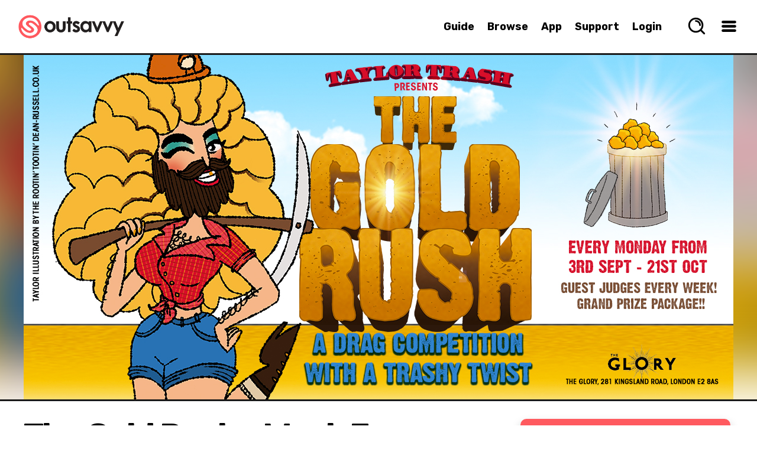

--- FILE ---
content_type: text/html; charset=utf-8
request_url: https://www.outsavvy.com/event/1719/the-gold-rush-week-3-tickets
body_size: 53693
content:


<!DOCTYPE html>
<!--[if lt IE 7]> 				<html xmlns="http://www.w3.org/1999/xhtml" xml:lang="en" lang="en" class="ie ie6 lte9 lte8 lte7 ">	<![endif]-->
<!--[if IE 7]>					<html xmlns="http://www.w3.org/1999/xhtml" xml:lang="en" lang="en" class="ie ie7 lte9 lte8 lte7 ">	<![endif]-->
<!--[if IE 8]>					<html xmlns="http://www.w3.org/1999/xhtml" xml:lang="en" lang="en" class="ie ie8 lte9 lte8 ">		<![endif]-->
<!--[if IE 9]>					<html xmlns="http://www.w3.org/1999/xhtml" xml:lang="en" lang="en" class="ie ie9 lte9 ">				<![endif]-->
<!--[if (gt IE 9)|!(IE)]><!-->
<html xmlns="http://www.w3.org/1999/xhtml" xml:lang="en" lang="en">
<!--<![endif]-->
<head id="Head1"><title>
	The Gold Rush - Week 3 Tickets | Monday 24th September 2018 @ The Glory, London | Tickets Off Sale | OutSavvy
</title>

    <script type="text/javascript">
        window.dataLayer = window.dataLayer || [];

        function gtag() { dataLayer.push(arguments); }

        if (window.location.hash ? window.location.hash == '#cs-scan' : false) {
            gtag("consent", "default", { ad_storage: "granted", ad_user_data: "granted", ad_personalization: "granted", analytics_storage: "granted", functionality_storage: "granted", personalization_storage: "granted", security_storage: "granted", wait_for_update: 500 });
        }
        else {
            gtag("consent", "default", {
                ad_storage: "denied",
                ad_user_data: "denied",
                ad_personalization: "denied",
                analytics_storage: "denied",
                functionality_storage: "granted",
                personalization_storage: "granted",
                security_storage: "granted",
                wait_for_update: 500,
            });
        }

        gtag("set", "ads_data_redaction", true);

        gtag("set", "developer_id.dZTlmZj", true);
    </script>

    <script src="https://consent.studio/outsavvy.com/banner.js"></script>

    <link rel="stylesheet" type="text/css" href="/combres.axd/siteCss/bc5121e591b334dca88e5f7ffc5db6f682cee8004c74e887068931ddf75ea4704265ed67f45c0241d06a85e3ac3ae63d64f202c1f234e79e31caca1da86ce7b7/"/><script type="text/javascript" src="/combres.axd/siteJs/4ea27d3d3dfdcea6aa2256650964498a5d720acb896b38d1bcbc2a81e57470911dd600418c7f575901cd7b3741c1b3a433126ce5ab0a56f134539cecb5333ade/"></script>

    <meta name="Priority" content="1.0" />
    <meta name="ChangeFrequency" content="daily" />

    <meta http-equiv="last-modified" name="LastModified" content="2023-04-13" />

    
    <meta name="robots" content="noindex" />
    

    <meta property="og:description" content="
Join Taylor Trash as she continues her hunt for London&#39;s next nugget of performance talent LIVE from the Glory basement. 


 


This is the third week of the competition so be sure to buy your tickets as once we sell out that&#39;s all, folks.  Limited tickets are available on the door - but again, once these sell, they are gone. 


 


Facing off week to week, our competitors will face a loose challenge as set by Taylor Trash to win your votes. 


 


Each audience member will be given a vote on entry to the venue as well as alongside every drink purchase made from behind the basement bar. Voting tickets will also be sold from inside the basement on the night with all money going to the winner. 


 


Joining Taylor to whittle down the contestants will be a plethora of performance talent in the form of our special guest judge panel (announced closer to the time).


 


Show starts promptly at 8pm.  Be there or miss out honeys. 
" />
    <meta property="og:locale" content="en_GB" />
    <meta property="og:locale:alternate" content="en_US" />
    <meta property="og:site_name" content="OutSavvy" />
    <meta property="og:type" content="website" />
    <meta property="og:title" content="The Gold Rush - Week 3 Tickets - London - OutSavvy" />
    <meta property="og:url" content="https://www.outsavvy.com/event/1719/the-gold-rush-week-3-tickets" />
    <meta property="og:image:type" content="image/jpg" />
    <meta property="og:image:width" content="1200" />
    <meta property="og:image:height" content="584" />
    <meta property="og:image" content="https://cdn.outsavvy.com/events/c9c556b6-6d7f-40a2-a624-3fca09d70de4.jpg" />

    <meta name="twitter:card" content="summary_large_image" />
    <meta name="twitter:site" content="@OutSavvy" />
    <meta name="twitter:title" content="The Gold Rush - Week 3 Tickets - London - OutSavvy" />
    <meta name="twitter:url" content="https://www.outsavvy.com/event/1719/the-gold-rush-week-3-tickets" />
    <meta name="twitter:app:name:iphone" content="OutSavvy" />
    <meta name="twitter:app:id:iphone" content="722344276" />
    <meta name="twitter:image" content="https://cdn.outsavvy.com/events/c9c556b6-6d7f-40a2-a624-3fca09d70de4.jpg?width=1200" />
    <meta name="twitter:description" content="
Join Taylor Trash as she continues her hunt for London&#39;s next nugget of performance talent LIVE from the Glory basement. 


 


This is the third week of the competition so be sure to buy your tickets as once we sell out that&#39;s all, folks.  Limited tickets are available on the door - but again, once these sell, they are gone. 


 


Facing off week to week, our competitors will face a loose challenge as set by Taylor Trash to win your votes. 


 


Each audience member will be given a vote on entry to the venue as well as alongside every drink purchase made from behind the basement bar. Voting tickets will also be sold from inside the basement on the night with all money going to the winner. 


 


Joining Taylor to whittle down the contestants will be a plethora of performance talent in the form of our special guest judge panel (announced closer to the time).


 


Show starts promptly at 8pm.  Be there or miss out honeys. 
" />

    <link rel="canonical" href="https://www.outsavvy.com/event/1719/the-gold-rush-week-3-tickets" />

    <meta name="description" content="OutSavvy | The Gold Rush - Week 3 | Monday 24th September 2018 @ The Glory | Tickets Off Sale | Find event and ticket information for The Gold Rush" />

    <script type="text/javascript">
        $(document).ready(function () {

            var cookieEnabled = navigator.cookieEnabled;

            // When cookieEnabled flag is present and false then cookies are disabled.
            if (cookieEnabled === false) {
                window.location.replace("http://www.outsavvy.com");
            }

            // try to set a test cookie if we can't see any cookies and we're using 
            // either a browser that doesn't support navigator.cookieEnabled
            // or IE (which always returns true for navigator.cookieEnabled)
            if (!document.cookie && (cookieEnabled === null || /*@cc_on!@*/false)) {
                document.cookie = "testcookie=1";

                if (!document.cookie) {
                    window.location.replace("http://www.outsavvy.com");
                } else {
                    document.cookie = "testcookie=; expires=" + new Date(0).toUTCString();
                }
            }

        });

        function toggleShowPassword(clientId) {
            let x = document.getElementById(clientId);
            if (x.type === "password") {
                x.type = "text";
            } else {
                x.type = "password";
            }
        }

    </script>

<link rel="apple-touch-icon" sizes="57x57" href="https://cdn.outsavvy.com/website/favicon/apple-icon-57x57.png" /><link rel="apple-touch-icon" sizes="60x60" href="https://cdn.outsavvy.com/website/favicon/apple-icon-60x60.png" /><link rel="apple-touch-icon" sizes="72x72" href="https://cdn.outsavvy.com/website/favicon/apple-icon-72x72.png" /><link rel="apple-touch-icon" sizes="76x76" href="https://cdn.outsavvy.com/website/favicon/apple-icon-76x76.png" /><link rel="apple-touch-icon" sizes="114x114" href="https://cdn.outsavvy.com/website/favicon/apple-icon-114x114.png" /><link rel="apple-touch-icon" sizes="120x120" href="https://cdn.outsavvy.com/website/favicon/apple-icon-120x120.png" /><link rel="apple-touch-icon" sizes="144x144" href="https://cdn.outsavvy.com/website/favicon/apple-icon-144x144.png" /><link rel="apple-touch-icon" sizes="152x152" href="https://cdn.outsavvy.com/website/favicon/apple-icon-152x152.png" /><link rel="apple-touch-icon" sizes="180x180" href="https://cdn.outsavvy.com/website/favicon/apple-icon-180x180.png" /><link rel="icon" type="image/png" sizes="192x192" href="https://cdn.outsavvy.com/website/favicon/android-icon-192x192.png" /><link rel="icon" type="image/png" sizes="32x32" href="https://cdn.outsavvy.com/website/favicon/favicon-32x32.png" /><link rel="icon" type="image/png" sizes="96x96" href="https://cdn.outsavvy.com/website/favicon/favicon-96x96.png" /><link rel="icon" type="image/png" sizes="16x16" href="https://cdn.outsavvy.com/website/favicon/favicon-16x16.png" /><link rel="shortcut icon" href="https://cdn.outsavvy.com/website/favicon/favicon.ico" /><link rel="manifest" href="/manifest.json" /><meta name="apple-mobile-web-app-title" content="OutSavvy" /><meta name="application-name" content="OutSavvy" /><meta name="msapplication-TileColor" content="#ffffff" /><meta name="msapplication-TileImage" content="/ms-icon-144x144.png" /><meta name="theme-color" content="#ffffff" /><meta name="google-play-app" content="app-id=com.outsavvyapp" /><meta name="apple-itunes-app" content="app-id=722344276" /><meta http-equiv="Content-Type" content="text/html; charset=utf-8" /><meta name="viewport" content="width=device-width, initial-scale=1.0" /><meta property="fb:app_id" content="179821335543821" />

    <script>

        function sponsoredclick(boostId, eventId, source) {
            $.ajax({
                type: "POST",
                contentType: "application/json; charset=utf-8",
                url: "/Default.aspx/AddBoostClick",
                data: '{ userId: "5a785b86-a217-4563-956b-184304cf1068", boostId: "' + boostId + '", eventId: "' + eventId + '", source: "' + source + '" }',
                contentType: "application/json; charset=utf-8",
                dataType: "json",
                success: function (r) {
                    var g = 'success';
                },
                failure: function (r) {
                },
                error: function (r) {
                }
            });
        }

        function sponsoredview(boostId, source) {
            $.ajax({
                type: "POST",
                contentType: "application/json; charset=utf-8",
                url: "/Default.aspx/AddBoostView",
                data: '{ userId: "5a785b86-a217-4563-956b-184304cf1068", boostId: "' + boostId + '", source: "' + source + '" }',
                contentType: "application/json; charset=utf-8",
                dataType: "json",
                success: function (r) {
                    var g = 'success';
                },
                failure: function (r) {
                },
                error: function (r) {
                }
            });
        }

        function openEventSearch() {
            setTimeout(function () {
                $('.results-list').empty();

                $.ajax({
                    type: "GET",
                    contentType: "application/json; charset=utf-8",
                    url: "/predictions/v1/getpopular",
                    dataType: "json",
                    async: true,
                    success: function (data) {

                        var h2 = "<h2>What’s Hot Right Now</h2>";
                        $('.results-list').append(h2);

                        $.each(data, function (index, item) {
                            var rows = "<a href='" + item.Url + "' tabindex='0' class='search-nav-item'><div class='search-nav-item-container'><div class='search-nav-item-image-container'><figure class='search-nav-item-image'><img src='https://res.cloudinary.com/outsavvy/image/fetch/c_fill,h_60,w_123/" + item.ImageUrl + "' alt='" + item.Name + "' class='search-nav-item-theimage'><div class='feature-price'>" + item.Price + "</div></figure></div><div class='search-nav-title-container'><p class='search-nav-title'>" + item.Name + "</p><p class='search-nav-description search-nav-description-date'>" + item.Date + "</p><p class='search-nav-description'>" + item.Location + "</p></div></div></a>";
                            $('.results-list').append(rows);
                        });

                        $(".results-holder").show();

                    },
                    error: function (result) {
                        //alert("Due to unexpected errors we were unable to load data");
                    }
                });

                $("#predicitvesearch").focus();
            }, 500);
        }

    </script>

    
    <link rel="stylesheet" type="text/css" href="/combres.axd/eventCss/81ccc790710db958d013602d84daf8ea3515509f79b6071ea28bbb88b754d2b08707fbfb5943bdb317bc0fd1420eaff614c9b4701687385a3a8ba95c30f48e0f/"/>


    <meta name="keywords" content="OutSavvy, The Gold Rush - Week 3, The Gold Rush - Week 3 tickets, The Gold Rush - Week 3 London, The Gold Rush - Week 3 London tickets, london events, the glory, drag, competition" /></head>
<body>

    
    <form method="post" action="/event/1719/the-gold-rush-week-3-tickets" id="Form1">
<div class="aspNetHidden">
<input type="hidden" name="__EVENTTARGET" id="__EVENTTARGET" value="" />
<input type="hidden" name="__EVENTARGUMENT" id="__EVENTARGUMENT" value="" />
<input type="hidden" name="__VIEWSTATE" id="__VIEWSTATE" value="l/37WxHIA56zUcjo/DqDPmbrYb6wd/[base64]/VQVsVD4NDqeohkvs02Ue3kBsxTSrOKj0FLpKPBgi+QtLJeSVKtl6YBEamW5CfIkc01PMjk1yh8o1Bx0h9mJFGaY+4MKptep3OIV6OoauSlxo9Fe+vcYfTW+ijxWjhbJR/qMBvpd/79U03BwL3ufWXth8dtgATvpuRWezvfOUZ+IX05sUBqVT/1VzCIJZ4/uyy+khgLiE+BT6pXWWmMQYOzYAfUr8nnwOpf9o/52gMrhlxRojC1XFJLUFgME9tOgjVewsi4oZ27vLrw6jtRBu5Xny2akKQmN4mFiLUauPP60GxdJnk65iIj+JuUtfJUojXSUz/E1FznduSTE2pBldITHDdSc6jpDvWQpAPrGZ6KBuE8quZhe53n0D3wlo5jA8pdELVfIWJm5gYfVmt8dHDLUx59HW26ahI3zqwq/bCati8oepJE7zzESNMO4FDHLm6VXlQ26Ozk4TXMVVEPTw+JunvqeONzllDfFNdL29Mf+Y6U6yMnScYOn6TLScrub1Sw5llq9M+QbPVXSwEDAOnbcmk0kxVJZRMZR64ZNHGXJdgtj90UF" />
</div>

<script type="text/javascript">
//<![CDATA[
var theForm = document.forms['Form1'];
if (!theForm) {
    theForm = document.Form1;
}
function __doPostBack(eventTarget, eventArgument) {
    if (!theForm.onsubmit || (theForm.onsubmit() != false)) {
        theForm.__EVENTTARGET.value = eventTarget;
        theForm.__EVENTARGUMENT.value = eventArgument;
        theForm.submit();
    }
}
//]]>
</script>


<script src="https://ajax.aspnetcdn.com/ajax/4.6/1/WebForms.js" type="text/javascript"></script>
<script type="text/javascript">
//<![CDATA[
window.WebForm_PostBackOptions||document.write('<script type="text/javascript" src="/WebResource.axd?d=pynGkmcFUV13He1Qd6_TZL5KdDVR-IRbp45zGy255YsnUFBNiHTR95ynkz6pYofnIBeyJQ2&amp;t=637814653746327080"><\/script>');//]]>
</script>



<script src="https://ajax.aspnetcdn.com/ajax/4.6/1/MicrosoftAjax.js" type="text/javascript"></script>
<script type="text/javascript">
//<![CDATA[
(window.Sys && Sys._Application && Sys.Observer)||document.write('<script type="text/javascript" src="/ScriptResource.axd?d=NJmAwtEo3Ipnlaxl6CMhvi2B_tFrGXO4oZ-BZbVPvI2Ut-QHgTn0O335yMndvrRa3eSJjqqSBMrJrE29H1KJjYMcbc5wjIWfAChnujlz6p35vZ_wjrXQQ2UjUwBSgXbUR8CALUM5UA5QlLhQxZ_Vtm0vQDc1&t=49337fe8"><\/script>');//]]>
</script>

<script src="https://ajax.aspnetcdn.com/ajax/4.6/1/MicrosoftAjaxWebForms.js" type="text/javascript"></script>
<script type="text/javascript">
//<![CDATA[
(window.Sys && Sys.WebForms)||document.write('<script type="text/javascript" src="/ScriptResource.axd?d=dwY9oWetJoJoVpgL6Zq8OKXH5hXLz2HeEtHbgvDgDQNBYfDCQnLxsVzZAlrF0MsSoy_8gLIA1jtVH4iFAlrLUJqzB0_JxB_m0OgD7Mh9lynTh_enzmbgGUloWhv9usgHMH4CSVtn-JM5BnWNRDS1IsLjwOs1&t=49337fe8"><\/script>');//]]>
</script>

<div class="aspNetHidden">

	<input type="hidden" name="__VIEWSTATEGENERATOR" id="__VIEWSTATEGENERATOR" value="4706340A" />
	<input type="hidden" name="__SCROLLPOSITIONX" id="__SCROLLPOSITIONX" value="0" />
	<input type="hidden" name="__SCROLLPOSITIONY" id="__SCROLLPOSITIONY" value="0" />
</div>
        

        <input type="checkbox" name="" id="menuBtn" />

        <label for="menuBtn">
            <div class="loadingmenu" id="loadingmenu">
            </div>
        </label>

        <input type="checkbox" name="" id="searchBtn" />
        <label for="searchBtn">
            <div class="searchmenu" id="searchmenu">

                <div class="search-box-size">
                    <div class="search-box">
                        <input name="ctl00$predicitvesearch" type="text" id="predicitvesearch" class="predicitvesearch" placeholder="Event, keyword, performer..." />

                        <svg xmlns="http://www.w3.org/2000/svg" width="800px" height="800px" viewBox="0 0 24 24" fill="none" class="header-svg-icon svg-icon" style="width: 26px; height: auto;">
                            <path d="M11 6C13.7614 6 16 8.23858 16 11M16.6588 16.6549L21 21M19 11C19 15.4183 15.4183 19 11 19C6.58172 19 3 15.4183 3 11C3 6.58172 6.58172 3 11 3C15.4183 3 19 6.58172 19 11Z" stroke="#000000" stroke-width="2" stroke-linecap="round" stroke-linejoin="round"></path>
                        </svg>

                        <label for="searchBtn">
                            <div class="search-icon-close">

                                <svg width="20" height="20" xmlns="http://www.w3.org/2000/svg" viewBox="0 0 15 15" version="1.1" class="header-svg-icon svg-icon">
                                    <path d="M2.64,1.27L7.5,6.13l4.84-4.84C12.5114,1.1076,12.7497,1.0029,13,1c0.5523,0,1,0.4477,1,1
	c0.0047,0.2478-0.093,0.4866-0.27,0.66L8.84,7.5l4.89,4.89c0.1648,0.1612,0.2615,0.3796,0.27,0.61c0,0.5523-0.4477,1-1,1
	c-0.2577,0.0107-0.508-0.0873-0.69-0.27L7.5,8.87l-4.85,4.85C2.4793,13.8963,2.2453,13.9971,2,14c-0.5523,0-1-0.4477-1-1
	c-0.0047-0.2478,0.093-0.4866,0.27-0.66L6.16,7.5L1.27,2.61C1.1052,2.4488,1.0085,2.2304,1,2c0-0.5523,0.4477-1,1-1
	C2.2404,1.0029,2.4701,1.0998,2.64,1.27z">
                                    </path>
                                </svg>
                            </div>
                        </label>
                    </div>

                    <div class="results-holder">
                        <div class="results-list">
                        </div>
                    </div>

                </div>

            </div>
        </label>


        <input type="checkbox" name="" id="locationBtn" />
        <label for="locationBtn">
            <div class="locationmenu" id="locationmenu">

                <div class="location-box-size">
                    <label>
                        <div class="location-box">

                            <div class="col-lg-12 col-md-12 col-sm-12 col-xs-12 location-search location-search-web">

                                <div class="browse_location">

                                    <label for="locationBtn">
                                        <div class="location-box-close">
                                            <span>
                                                <svg xmlns="http://www.w3.org/2000/svg" class="svg-close" viewBox="0 0 15 15" version="1.1">
                                                    <path d="M2.64,1.27L7.5,6.13l4.84-4.84C12.5114,1.1076,12.7497,1.0029,13,1c0.5523,0,1,0.4477,1,1
	c0.0047,0.2478-0.093,0.4866-0.27,0.66L8.84,7.5l4.89,4.89c0.1648,0.1612,0.2615,0.3796,0.27,0.61c0,0.5523-0.4477,1-1,1
	c-0.2577,0.0107-0.508-0.0873-0.69-0.27L7.5,8.87l-4.85,4.85C2.4793,13.8963,2.2453,13.9971,2,14c-0.5523,0-1-0.4477-1-1
	c-0.0047-0.2478,0.093-0.4866,0.27-0.66L6.16,7.5L1.27,2.61C1.1052,2.4488,1.0085,2.2304,1,2c0-0.5523,0.4477-1,1-1
	C2.2404,1.0029,2.4701,1.0998,2.64,1.27z">
                                                    </path>
                                                </svg>
                                            </span>
                                        </div>
                                    </label>

                                    <div class="browse_location-text-mobile">
                                        Set your preferred location
                                    </div>

                                    <div class="browse_location-text-mobile-small">Events close to your preferred location will prioritised 🙌</div>

                                    <div class="browse_location-text-mobile-small">
                                        Start typing to find your location and select from the list. Currently UK locations only but more coming soon!
                                    </div>

                                    <div class="location-autocomplete" data-spec="location-autocomplete" style="width: 100%;">
                                        <div id="geocoder"></div>
                                    </div>

                                    <div class='ticket-select'>
                                        <div class="confirm">
                                            <div class="button radius confirm-right">
                                                <input type="submit" name="ctl00$ButtonHidden" value="Confirm Location" id="ButtonHidden" class="button" />
                                            </div>
                                        </div>
                                    </div>

                                </div>

                                <input type="hidden" name="ctl00$HiddenLocationText" id="HiddenLocationText" value="London" />
                                <input type="hidden" name="ctl00$HiddenLatLon" id="HiddenLatLon" value="51.51633,-0.129302" />

                            </div>

                        </div>
                    </label>
                </div>

            </div>
        </label>


        <div id="page" class="event">

            <div id="page-wrapper">

                <div >

                    <div id="header" class="">

                        <nav class="search-nav">
                            <div class="search-bar">

                                <a href="/">
                                    <img itemprop="logo" width="55" height="55" class="logomobile" src="https://cdn.outsavvy.com/website/icon.png" alt="OutSavvy - Discover events and book tickets. Buy tickets quickly and securely" />
                                    <img itemprop="logo" class="logo" width="180" height="46" src="https://cdn.outsavvy.com/website/outsavvy-logo-white.png" alt="OutSavvy - Discover events and book tickets. Buy tickets quickly and securely" />
                                </a>
                            </div>

                            <ul class="search-nav-browse">
                                <li class="search-nav-browse-first"><a href="/guide" tabindex="0" class="search-nav-main-item search-nav-item">Guide</a></li>
                                <li class="search-nav-browse-first"><a href="/events" tabindex="0" class="search-nav-main-item search-nav-item">Browse</a></li>
                                <li class="search-nav-browse-second"><a href="/theapp" tabindex="0" class="search-nav-main-item search-nav-item">App</a></li>
                                <li class="search-nav-browse-second"><a href="/support" tabindex="0" class="search-nav-main-item search-nav-item">Support</a></li>

                                
                                <li class="search-nav-browse-second"><a href="/accountlogin" tabindex="0" class="search-nav-main-item search-nav-item">Login</a></li>
                                

                                <li class="user-nav">

                                    

                                    <label for="searchBtn">
                                        <div class="search-nav-drop-button">
                                            <span>
                                                <svg xmlns="http://www.w3.org/2000/svg" width="800px" height="800px" viewBox="0 0 24 24" fill="none" class="svg-search" onclick="openEventSearch();">
                                                    <path d="M11 6C13.7614 6 16 8.23858 16 11M16.6588 16.6549L21 21M19 11C19 15.4183 15.4183 19 11 19C6.58172 19 3 15.4183 3 11C3 6.58172 6.58172 3 11 3C15.4183 3 19 6.58172 19 11Z" stroke="#000000" stroke-width="2" stroke-linecap="round" stroke-linejoin="round" />
                                                </svg>
                                            </span>
                                        </div>
                                    </label>

                                    <div class="user-nav-container">

                                        <div class="menu">
                                            <label for="menuBtn">
                                                <div class="search-nav-drop-button">
                                                    <span>
                                                        <svg xmlns="http://www.w3.org/2000/svg" width="800px" height="800px" viewBox="0 0 24 24" fill="none" class="svg-hamburger">
                                                            <path d="M5 7H19" stroke="#000000" stroke-width="3" stroke-linecap="round" stroke-linejoin="round"></path>
                                                            <path d="M5 12L19 12" stroke="#000000" stroke-width="3" stroke-linecap="round" stroke-linejoin="round"></path>
                                                            <path d="M5 17L19 17" stroke="#000000" stroke-width="3" stroke-linecap="round" stroke-linejoin="round"></path>
                                                        </svg>
                                                    </span>
                                                </div>
                                            </label>

                                        </div>

                                    </div>
                                </li>

                            </ul>
                        </nav>

                        <div class="container container-header">
                            
                            
                        </div>

                    </div>

                    
                    <div class="top-header-margin"></div>
                    

                    <!-- HEADER -->

                    

    

        <div id="page-events-wrapper">

            

            <div class="event-header page">
                <div class="event-header-image_blurry">
                    <img src='data:image/svg+xml,%3Csvg xmlns="http://www.w3.org/2000/svg" viewBox="0 0 1200 584"%3E%3C/svg%3E' data-src="https://cdn.outsavvy.com/events/c9c556b6-6d7f-40a2-a624-3fca09d70de4.jpg" class="event-header-image" alt="The Gold Rush - Week 3 header" />
                </div>
                <div class="image area-main-feature">
                    <img src='data:image/svg+xml,%3Csvg xmlns="http://www.w3.org/2000/svg" viewBox="0 0 1200 584"%3E%3C/svg%3E' data-src="https://cdn.outsavvy.com/events/c9c556b6-6d7f-40a2-a624-3fca09d70de4.jpg" class="area-main-feature area-main-feature-small" alt="The Gold Rush - Week 3 tickets" />
                </div>
            </div>

            
        </div>

    

    



                    <div id="section" class="sectionevent">

                        <div id="PanelMainSection">
	
                            <div class="container clearfix ">
                                
                                <div id="primary" class="">
                                    

    <script type="text/javascript">
//<![CDATA[
Sys.WebForms.PageRequestManager._initialize('ctl00$MainContent$ScriptManager', 'Form1', ['tctl00$FullWidth$SelectTickets$Update1','FullWidth_SelectTickets_Update1'], [], [], 90, 'ctl00');
	//]]>
</script>


    

        <div class="main-content">
            <div class="content-inner">
                <div class="event-details-mobile">

                    <div class="event-details" style="text-align: center;">

                        <p class="event-item event-item-name">The Gold Rush - Week 3</p>

                        <div class="event-item event-item-venue">

                            <svg width="26px" height="26px" viewBox="0 0 512.000000 512.000000" class="ticket-header-icon">

                                <g transform="translate(0.000000,512.000000) scale(0.100000,-0.100000)" fill="#000000" stroke="none">
                                    <path d="M2360 5109 c-202 -23 -396 -80 -585 -173 -376 -185 -656 -466 -835 -839 -326 -676 -210 -1403 383 -2397 169 -283 326 -517 722 -1075 132 -187 279 -396 327 -465 90 -131 124 -160 188 -160 64 0 98 29 188 160 48 69 195 278 327 465 388 546 559 801 724 1079 533 897 674 1550 470 2181 -38 117 -141 326 -218 440 -368 550 -1033 858 -1691 784z m495 -319 c681 -143 1170 -714 1202 -1405 16 -333 -84 -701 -317 -1165 -183 -365 -385 -682 -920 -1438 -140 -199 -257 -361 -260 -361 -3 0 -31 37 -62 82 -31 45 -154 219 -273 387 -236 332 -471 679 -582 860 -415 676 -601 1199 -580 1635 26 547 334 1023 827 1274 150 77 311 126 490 151 106 15 361 4 475 -20z" />
                                    <path d="M2380 4201 c-339 -74 -601 -323 -691 -656 -18 -65 -22 -107 -22 -225 0 -118 4 -160 22 -225 88 -324 340 -570 668 -652 103 -26 323 -23 428 6 317 85 560 329 646 646 18 65 22 107 22 225 0 118 -4 160 -22 225 -86 318 -332 564 -646 646 -116 30 -294 35 -405 10z m324 -301 c113 -29 190 -73 276 -160 87 -86 131 -163 160 -276 36 -141 17 -295 -52 -427 -44 -82 -165 -203 -245 -245 -133 -70 -286 -88 -427 -52 -111 28 -189 73 -276 160 -87 86 -131 162 -160 276 -36 141 -18 294 52 427 42 80 163 201 245 245 132 70 286 88 427 52z" />
                                </g>
                            </svg>

                            <span>
                                



                                <span>The Glory</span><br />
                                281 Kingsland Road,&nbsp;
            London,&nbsp;
                    E2 8AS

                                <a href="#event_map">(view map)</a>

                                
                            </span>
                        </div>

                        <div class="event-item event-item-date">

                            <svg xmlns="http://www.w3.org/2000/svg" xmlns:xlink="http://www.w3.org/1999/xlink" width="24" height="24" viewBox="-1 0 32 32" version="1.1" class="ticket-header-icon">
                                <g id="Page-1" stroke="none" stroke-width="1" fill="none" fill-rule="evenodd" sketch:type="MSPage">
                                    <g id="Icon-Set" sketch:type="MSLayerGroup" transform="translate(-309.000000, -359.000000)" fill="#000000">
                                        <path d="M323,383 L325,383 L325,385 L323,385 L323,383 Z M323,387 L325,387 C326.104,387 327,386.104 327,385 L327,383 C327,381.896 326.104,381 325,381 L323,381 C321.896,381 321,381.896 321,383 L321,385 C321,386.104 321.896,387 323,387 L323,387 Z M315,383 L317,383 L317,385 L315,385 L315,383 Z M315,387 L317,387 C318.104,387 319,386.104 319,385 L319,383 C319,381.896 318.104,381 317,381 L315,381 C313.896,381 313,381.896 313,383 L313,385 C313,386.104 313.896,387 315,387 L315,387 Z M323,375 L325,375 L325,377 L323,377 L323,375 Z M323,379 L325,379 C326.104,379 327,378.104 327,377 L327,375 C327,373.896 326.104,373 325,373 L323,373 C321.896,373 321,373.896 321,375 L321,377 C321,378.104 321.896,379 323,379 L323,379 Z M315,375 L317,375 L317,377 L315,377 L315,375 Z M315,379 L317,379 C318.104,379 319,378.104 319,377 L319,375 C319,373.896 318.104,373 317,373 L315,373 C313.896,373 313,373.896 313,375 L313,377 C313,378.104 313.896,379 315,379 L315,379 Z M337,367 L311,367 L311,365 C311,363.896 311.896,363 313,363 L317,363 L317,364 C317,364.553 317.447,365 318,365 C318.553,365 319,364.553 319,364 L319,363 L329,363 L329,364 C329,364.553 329.447,365 330,365 C330.553,365 331,364.553 331,364 L331,363 L335,363 C336.104,363 337,363.896 337,365 L337,367 L337,367 Z M337,387 C337,388.104 336.104,389 335,389 L313,389 C311.896,389 311,388.104 311,387 L311,369 L337,369 L337,387 L337,387 Z M335,361 L331,361 L331,360 C331,359.448 330.553,359 330,359 C329.447,359 329,359.448 329,360 L329,361 L319,361 L319,360 C319,359.448 318.553,359 318,359 C317.447,359 317,359.448 317,360 L317,361 L313,361 C310.791,361 309,362.791 309,365 L309,387 C309,389.209 310.791,391 313,391 L335,391 C337.209,391 339,389.209 339,387 L339,365 C339,362.791 337.209,361 335,361 L335,361 Z M331,375 L333,375 L333,377 L331,377 L331,375 Z M331,379 L333,379 C334.104,379 335,378.104 335,377 L335,375 C335,373.896 334.104,373 333,373 L331,373 C329.896,373 329,373.896 329,375 L329,377 C329,378.104 329.896,379 331,379 L331,379 Z M331,383 L333,383 L333,385 L331,385 L331,383 Z M331,387 L333,387 C334.104,387 335,386.104 335,385 L335,383 C335,381.896 334.104,381 333,381 L331,381 C329.896,381 329,381.896 329,383 L329,385 C329,386.104 329.896,387 331,387 L331,387 Z" id="calendar" sketch:type="MSShapeGroup">
                                        </path>
                                    </g>
                                </g>
                            </svg>
                            <div>
                            <span id="MainContent_LabelDate2">Monday 24th September 2018</span>
                                </div>
                        </div>

                        

                        <div class="event-item event-item-price">
                            <svg width="30" height="24" viewBox="0 0 25 20" class="ticket-header-icon">
                                <path d="M10.8 1.8l1.4 1c-.2.5-.3 1.1-.2 1.6l1.2-.6c0-.2.1-.5.2-.7l.5-.7L10.5 0 5.2 7.6l2.3-1.1 3.3-4.7zM4 14.4l-1.4-1 .8-1.1-.6-1.3-1.9 2.8 3.4 2.4.5-.7.1-.1-.6-1.2c-.1.1-.2.1-.3.2zM13.9 8.4c-1.1.5-1.6 1.8-1.1 3 .5 1.1 1.8 1.6 3 1.1 1.1-.5 1.6-1.8 1.1-3-.6-1.1-1.9-1.6-3-1.1zm1.5 3.2c-.7.3-1.5 0-1.8-.6-.3-.7 0-1.5.6-1.8.7-.3 1.5 0 1.8.6.4.7.1 1.5-.6 1.8zM9.734 11.23l.816-.38 1.226 2.627-.816.38z"></path><path d="M22.3 8.4l-.8.4c-.7.3-1.5 0-1.8-.6-.3-.7 0-1.5.6-1.8l.8-.4-1.9-4L8.7 6.9l-.8.4-4.8 2.2 1.9 4 .8-.4c.7-.3 1.5 0 1.8.6.3.7 0 1.5-.6 1.8l-.9.5L8 20l2.2-1 13.9-6.5-1.8-4.1zM12.5 15l-.8.4.6 1.2-3.6 1.7-.8-1.6c1.1-.7 1.5-2.1.9-3.3-.6-1.2-1.9-1.8-3.1-1.4l-.8-1.6 3.6-1.7.5 1 .8-.4-.5-1.2 9.3-4.3.8 1.6c-1.1.7-1.5 2.1-.9 3.3.6 1.2 1.9 1.8 3.1 1.4l.8 1.6-9.4 4.5-.5-1.2z"></path>
                            </svg>
                            Tickets Off Sale
                        </div>

                        

                        <div id="shareevent2" style="font-size: 14px; width: 100%; margin-top: 15px; text-align: center;" class="sharevent jssocials">
                            <div class="jssocials-shares">

                                <div class="mobile-share" style="display: none;">
                                    <div class="jssocials-share">
                                        
                                        <div onclick="loveevent(1719)" class='like-button like-button1719' title="Love This Event" style="cursor: pointer;">
                                            <div class='like-icon'>
                                                <div class='heart-animation-1'></div>
                                                <div class='heart-animation-2'></div>
                                            </div>
                                        </div>
                                        
                                    </div>

                                    <div class="jssocials-share jssocials-share-whatsapp">
                                        <a target="_blank" href="whatsapp://send?text=OutSavvy%20-%20The Gold Rush - Week 3%20-%20Monday 24th September 2018%20at%20The Glory.%20https://www.outsavvy.com/event/1719/the-gold-rush-week-3-tickets" class="jssocials-share-link" title="Share on Whats App" name="Share on Whats App">
                                            <svg xmlns="http://www.w3.org/2000/svg" viewBox="0 0 16 16" width="28" height="28" fill="#FFFFFF">
                                                <g fill="#FFFFFF" stroke="#333" stroke-miterlimit="10">
                                                    <path d="M8.002.5h-.004C3.863.5.5 3.864.5 8c0 1.64.529 3.161 1.428 4.396l-.935 2.787 2.883-.921A7.448 7.448 0 0 0 8.002 15.5c4.135 0 7.498-3.364 7.498-7.5S12.137.5 8.002.5z" />
                                                    <path d="M12.175 10.931c-.172.484-.858.884-1.405 1.001-.374.079-.862.142-2.507-.534-2.103-.863-3.457-2.982-3.562-3.119-.1-.138-.849-1.122-.849-2.139 0-1.017.522-1.514.732-1.726.172-.175.458-.254.732-.254.088 0 .168.004.24.008.21.008.315.021.454.35.172.413.593 1.43.643 1.534.05.104.101.246.029.384-.067.142-.126.204-.231.325-.105.121-.206.213-.311.342-.097.113-.206.234-.084.442.122.204.542.884 1.161 1.43.799.705 1.447.93 1.678 1.026.172.071.378.054.505-.079.16-.171.358-.454.559-.734.143-.2.324-.225.513-.154.193.067 1.215.567 1.426.671.21.104.349.154.4.242.049.087.049.5-.123.984z" />
                                                </g></svg></a>
                                    </div>
                                    <div class="jssocials-share jssocials-share-facebook">
                                        <a target="_blank" href="https://facebook.com/sharer/sharer.php?u=https://www.outsavvy.com/event/1719/the-gold-rush-week-3-tickets" class="jssocials-share-link" title="Share on Facebook" name="Share on Facebook">
                                            <svg xmlns="http://www.w3.org/2000/svg" viewBox="0 0 16 16" width="28" height="28" fill="#FFFFFF">
                                                <path fill="#FFFFFF" stroke="#333" stroke-linecap="round" stroke-linejoin="round" stroke-miterlimit="10" d="M12.5 6h-3V4a1 1 0 0 1 1-1h1V.5h-2a3 3 0 0 0-3 3V6h-2v2.5h2v7h3v-7h2l1-2.5z" clip-rule="evenodd" />
                                            </svg>
                                        </a>
                                    </div>
                                    <div class="jssocials-share jssocials-share-messenger">
                                        <a target="_blank" href="fb-messenger://share/?link=https://www.outsavvy.com/event/1719/the-gold-rush-week-3-tickets&app_id=179821335543821&redirect_uri=https://www.outsavvy.com/event/1719/the-gold-rush-week-3-tickets" class="jssocials-share-link" title="Share on Messenger" name="Share on Messenger">
                                            <svg xmlns="http://www.w3.org/2000/svg" viewBox="0 0 16 16" width="28" height="28" fill="#FFFFFF">
                                                <g fill="#FFFFFF" stroke="#333" stroke-linecap="round" stroke-linejoin="round" stroke-miterlimit="10">
                                                    <path d="M8 .5C3.858.5.5 3.609.5 7.444c0 2.185 1.091 4.135 2.795 5.408V15.5l2.554-1.402c.682.189 1.404.29 2.151.29 4.142 0 7.5-3.109 7.5-6.944S12.142.5 8 .5z" />
                                                    <path d="m8.745 9.852-1.91-2.037-3.726 2.037L7.208 5.5l1.957 2.037 3.68-2.037z" />
                                                </g></svg>
                                        </a>
                                    </div>
                                    <div class="jssocials-share jssocials-share-snapchat">
                                        <a target="_blank" href="https://www.snapchat.com/scan?attachmentUrl=https://www.outsavvy.com/event/1719/the-gold-rush-week-3-tickets%2F&utm_source=outsavvy" class="jssocials-share-link" title="Share on Snapchat" name="Share on Snapchat">

                                            <svg xmlns="http://www.w3.org/2000/svg" viewBox="0 0 16 16" width="28" height="28" fill="#FFFFFF">
                                                <path fill="#FFFFFF" stroke="#333" stroke-miterlimit="10" d="M15.206 10.954c-2.005-.328-2.909-2.373-2.946-2.46l-.008-.017c-.103-.207-.126-.377-.071-.507.109-.256.529-.388.807-.476.08-.025.156-.049.219-.074.274-.107.469-.224.598-.356.154-.158.184-.308.182-.407-.005-.239-.189-.451-.482-.555a.86.86 0 0 0-.326-.062.75.75 0 0 0-.304.061 1.712 1.712 0 0 1-.625.177.57.57 0 0 1-.207-.045l.018-.289.003-.043c.064-1.011.144-2.268-.191-3.015a4.083 4.083 0 0 0-.918-1.308 3.825 3.825 0 0 0-1.098-.72A4.389 4.389 0 0 0 8.144.5h-.037l-.258.003c-.333 0-.999.047-1.715.36a3.82 3.82 0 0 0-1.094.72 4.082 4.082 0 0 0-.914 1.304c-.335.746-.255 2.003-.191 3.013v.002l.02.331a.597.597 0 0 1-.246.046c-.189 0-.414-.06-.668-.178a.595.595 0 0 0-.254-.052.903.903 0 0 0-.449.125c-.175.101-.287.244-.318.403-.02.106-.019.314.214.524.128.116.316.224.558.319.064.025.139.049.219.074.278.087.699.22.808.476.056.13.032.3-.071.507l-.007.017a4.931 4.931 0 0 1-.755 1.163 4.229 4.229 0 0 1-.912.801 3.378 3.378 0 0 1-1.28.496.35.35 0 0 0-.294.364.462.462 0 0 0 .036.152l.001.001c.072.166.238.308.508.432.33.152.824.28 1.467.38.033.061.066.216.09.321.024.112.05.228.086.35.039.133.141.291.402.291a1.9 1.9 0 0 0 .345-.048c.193-.038.457-.089.787-.089.183 0 .372.016.563.047.368.061.684.283 1.051.54.536.379 1.144.805 2.072.805a.965.965 0 0 0 .076-.003c.03.002.068.003.108.003.928 0 1.536-.426 2.072-.803l.001-.001c.367-.257.683-.479 1.051-.54.191-.031.38-.047.563-.047.315 0 .564.04.787.083.145.028.258.042.345.042h.017a.379.379 0 0 0 .385-.286c.036-.12.061-.233.086-.347.022-.099.057-.258.089-.32.644-.1 1.137-.228 1.467-.38.269-.124.435-.265.507-.431a.44.44 0 0 0 .037-.154.348.348 0 0 0-.293-.362z" />
                                            </svg>
                                        </a>
                                    </div>
                                    <div class="jssocials-share jssocials-share-bluesky">
                                        <a target="_blank" href="https://bsky.app/intent/compose?text=OutSavvy%20-%20The Gold Rush - Week 3%20-%20Monday 24th September 2018%20at%20The Glory.%20Find%20event%20and%20ticket%20information%20here%20%20-%20https://www.outsavvy.com/event/1719/the-gold-rush-week-3-tickets" class="jssocials-share-link" title="Share on Bluesky" name="Share on Bluesky">
                                            <svg xmlns="http://www.w3.org/2000/svg" viewBox="0 0 24 24" width="28px" height="28px">
                                                <path fill="#FFF" stroke="#000000" stroke-linecap="round" stroke-linejoin="round" stroke-width="1" d="M6.335 5.144C4.681 3.945 2 3.017 2 5.97c0 .59.35 4.953.556 5.661C3.269 14.094 5.686 14.381 8 14c-4.045.665-4.889 3.208-2.667 5.41C6.363 20.428 7.246 21 8 21c2 0 3.134-2.769 3.5-3.5c.333-.667.5-1.167.5-1.5c0 .333.167.833.5 1.5c.366.731 1.5 3.5 3.5 3.5c.754 0 1.637-.571 2.667-1.59C20.889 17.207 20.045 14.664 16 14c2.314.38 4.73.094 5.444-2.369c.206-.708.556-5.072.556-5.661c0-2.953-2.68-2.025-4.335-.826C15.372 6.806 12.905 10.192 12 12c-.905-1.808-3.372-5.194-5.665-6.856" />
                                            </svg></a>
                                    </div>
                                    <div class="jssocials-share jssocials-share-email">
                                        <a target="_self" href="mailto:?subject=OutSavvy%20-%20The Gold Rush - Week 3%20-%20Monday 24th September 2018%20at%20The Glory.%20Find%20event%20and%20ticket%20information%20for%20The Gold Rush.&amp;body=https://www.outsavvy.com/event/1719/the-gold-rush-week-3-tickets" class="jssocials-share-link" title="Share via Email" name="Share via Email">
                                            <svg xmlns="http://www.w3.org/2000/svg" xmlns:xlink="http://www.w3.org/1999/xlink" version="1.1" x="0px" y="0px" viewBox="0 0 267.037 267.037" width="28" height="28" fill="#FFFFFF">
                                                <g>
                                                    <path style="fill: #fff;" d="M239.083,7.513l-141.31,166l-60.918-14.567c-9.971-2.384-12.169-15.585-3.509-21.072L239.083,7.513z   " />
                                                    <path style="fill: #fff;" d="M239.083,7.513l-52.324,242.858c-2.031,9.426-14.011,12.4-20.213,5.016l-33.533-39.915l-35.24-41.96   L239.083,7.513z" />
                                                    <g>
                                                        <polygon style="fill: #fff;" points="133.013,215.473 93.363,249.643 97.773,173.513   " />
                                                        <path style="fill: #22313F;" d="M235.068,1.178L29.331,131.538c-14.281,9.049-10.631,30.779,5.779,34.701l54.812,13.107    l-4.047,69.862c-0.384,6.623,7.407,10.405,12.383,6.115l33.9-29.214l28.644,34.101c10.23,12.178,29.95,7.233,33.289-8.26    L246.414,9.093C247.835,2.559,240.61-2.349,235.068,1.178z M37.36,144.208l163.93-103.87    c-1.203,1.413-103.453,121.528-106.247,124.811L38.599,151.65C35.069,150.807,34.29,146.154,37.36,144.208z M101.874,232.407    l2.295-39.617l18.338,21.835L101.874,232.407z M179.427,248.791c-0.719,3.338-4.944,4.383-7.14,1.771l-64.693-77.017    L225.473,35.07L179.427,248.791z" />
                                                    </g>
                                                </g>
                                            </svg></a>
                                    </div>

                                </div>

                                <div class="web-share" style="display: block;">
                                    <div class="jssocials-share">
                                        
                                        <div onclick="loveevent(1719)" class='like-button like-button1719' title="Love This Event" style="cursor: pointer;">
                                            <div class='like-icon'>
                                                <div class='heart-animation-1'></div>
                                                <div class='heart-animation-2'></div>
                                            </div>
                                        </div>
                                        
                                    </div>

                                     <div class="jssocials-share jssocials-share-whatsapp">
    <a target="_blank" href="https://wa.me/?text=OutSavvy%20-%20The Gold Rush - Week 3%20-%20Monday 24th September 2018%20at%20The Glory.%20https://www.outsavvy.com/event/1719/the-gold-rush-week-3-tickets&app_absent=1" class="jssocials-share-link" title="Share on Whats App" name="Share on Whats App">
         <svg xmlns="http://www.w3.org/2000/svg" viewBox="0 0 16 16" width="28" height="28" fill="#FFFFFF">
             <g fill="#FFFFFF" stroke="#333" stroke-miterlimit="10">
                 <path d="M8.002.5h-.004C3.863.5.5 3.864.5 8c0 1.64.529 3.161 1.428 4.396l-.935 2.787 2.883-.921A7.448 7.448 0 0 0 8.002 15.5c4.135 0 7.498-3.364 7.498-7.5S12.137.5 8.002.5z" />
                 <path d="M12.175 10.931c-.172.484-.858.884-1.405 1.001-.374.079-.862.142-2.507-.534-2.103-.863-3.457-2.982-3.562-3.119-.1-.138-.849-1.122-.849-2.139 0-1.017.522-1.514.732-1.726.172-.175.458-.254.732-.254.088 0 .168.004.24.008.21.008.315.021.454.35.172.413.593 1.43.643 1.534.05.104.101.246.029.384-.067.142-.126.204-.231.325-.105.121-.206.213-.311.342-.097.113-.206.234-.084.442.122.204.542.884 1.161 1.43.799.705 1.447.93 1.678 1.026.172.071.378.054.505-.079.16-.171.358-.454.559-.734.143-.2.324-.225.513-.154.193.067 1.215.567 1.426.671.21.104.349.154.4.242.049.087.049.5-.123.984z" />
             </g></svg></a>
 </div>
                                    <div class="jssocials-share jssocials-share-facebook">
                                        <a target="_blank" href="https://facebook.com/sharer/sharer.php?u=https://www.outsavvy.com/event/1719/the-gold-rush-week-3-tickets" class="jssocials-share-link" title="Share on Facebook" name="Share on Facebook">
                                            <svg xmlns="http://www.w3.org/2000/svg" viewBox="0 0 16 16" width="28" height="28" fill="#FFFFFF">
                                                <path fill="#FFFFFF" stroke="#333" stroke-linecap="round" stroke-linejoin="round" stroke-miterlimit="10" d="M12.5 6h-3V4a1 1 0 0 1 1-1h1V.5h-2a3 3 0 0 0-3 3V6h-2v2.5h2v7h3v-7h2l1-2.5z" clip-rule="evenodd" />
                                            </svg>
                                        </a>
                                    </div>
                                    
                                    <div class="jssocials-share jssocials-share-snapchat">
                                        <a target="_blank" href="https://www.snapchat.com/scan?attachmentUrl=https://www.outsavvy.com/event/1719/the-gold-rush-week-3-tickets%2F&utm_source=outsavvy" class="jssocials-share-link" title="Share on Snapchat" name="Share on Snapchat">

                                            <svg xmlns="http://www.w3.org/2000/svg" viewBox="0 0 16 16" width="28" height="28" fill="#FFFFFF">
                                                <path fill="#FFFFFF" stroke="#333" stroke-miterlimit="10" d="M15.206 10.954c-2.005-.328-2.909-2.373-2.946-2.46l-.008-.017c-.103-.207-.126-.377-.071-.507.109-.256.529-.388.807-.476.08-.025.156-.049.219-.074.274-.107.469-.224.598-.356.154-.158.184-.308.182-.407-.005-.239-.189-.451-.482-.555a.86.86 0 0 0-.326-.062.75.75 0 0 0-.304.061 1.712 1.712 0 0 1-.625.177.57.57 0 0 1-.207-.045l.018-.289.003-.043c.064-1.011.144-2.268-.191-3.015a4.083 4.083 0 0 0-.918-1.308 3.825 3.825 0 0 0-1.098-.72A4.389 4.389 0 0 0 8.144.5h-.037l-.258.003c-.333 0-.999.047-1.715.36a3.82 3.82 0 0 0-1.094.72 4.082 4.082 0 0 0-.914 1.304c-.335.746-.255 2.003-.191 3.013v.002l.02.331a.597.597 0 0 1-.246.046c-.189 0-.414-.06-.668-.178a.595.595 0 0 0-.254-.052.903.903 0 0 0-.449.125c-.175.101-.287.244-.318.403-.02.106-.019.314.214.524.128.116.316.224.558.319.064.025.139.049.219.074.278.087.699.22.808.476.056.13.032.3-.071.507l-.007.017a4.931 4.931 0 0 1-.755 1.163 4.229 4.229 0 0 1-.912.801 3.378 3.378 0 0 1-1.28.496.35.35 0 0 0-.294.364.462.462 0 0 0 .036.152l.001.001c.072.166.238.308.508.432.33.152.824.28 1.467.38.033.061.066.216.09.321.024.112.05.228.086.35.039.133.141.291.402.291a1.9 1.9 0 0 0 .345-.048c.193-.038.457-.089.787-.089.183 0 .372.016.563.047.368.061.684.283 1.051.54.536.379 1.144.805 2.072.805a.965.965 0 0 0 .076-.003c.03.002.068.003.108.003.928 0 1.536-.426 2.072-.803l.001-.001c.367-.257.683-.479 1.051-.54.191-.031.38-.047.563-.047.315 0 .564.04.787.083.145.028.258.042.345.042h.017a.379.379 0 0 0 .385-.286c.036-.12.061-.233.086-.347.022-.099.057-.258.089-.32.644-.1 1.137-.228 1.467-.38.269-.124.435-.265.507-.431a.44.44 0 0 0 .037-.154.348.348 0 0 0-.293-.362z" />
                                            </svg>
                                        </a>
                                    </div>
                                    <div class="jssocials-share jssocials-share-bluesky">
                                        <a target="_blank" href="https://bsky.app/intent/compose?text=OutSavvy%20-%20The Gold Rush - Week 3%20-%20Monday 24th September 2018%20at%20The Glory.%20Find%20event%20and%20ticket%20information%20here%20%20-%20https://www.outsavvy.com/event/1719/the-gold-rush-week-3-tickets" class="jssocials-share-link" title="Share on Bluesky" name="Share on Bluesky">
                                            <svg xmlns="http://www.w3.org/2000/svg" viewBox="0 0 24 24" width="28px" height="28px">
                                                <path fill="#FFF" stroke="#000000" stroke-linecap="round" stroke-linejoin="round" stroke-width="1" d="M6.335 5.144C4.681 3.945 2 3.017 2 5.97c0 .59.35 4.953.556 5.661C3.269 14.094 5.686 14.381 8 14c-4.045.665-4.889 3.208-2.667 5.41C6.363 20.428 7.246 21 8 21c2 0 3.134-2.769 3.5-3.5c.333-.667.5-1.167.5-1.5c0 .333.167.833.5 1.5c.366.731 1.5 3.5 3.5 3.5c.754 0 1.637-.571 2.667-1.59C20.889 17.207 20.045 14.664 16 14c2.314.38 4.73.094 5.444-2.369c.206-.708.556-5.072.556-5.661c0-2.953-2.68-2.025-4.335-.826C15.372 6.806 12.905 10.192 12 12c-.905-1.808-3.372-5.194-5.665-6.856" />
                                            </svg></a>
                                    </div>
                                    <div class="jssocials-share jssocials-share-email">
                                        <a target="_self" href="mailto:?subject=OutSavvy%20-%20The Gold Rush - Week 3%20-%20Monday 24th September 2018%20at%20The Glory.%20Find%20event%20and%20ticket%20information%20for%20The Gold Rush.&amp;body=https://www.outsavvy.com/event/1719/the-gold-rush-week-3-tickets" class="jssocials-share-link" title="Share via Email" name="Share via Email">
                                            <svg xmlns="http://www.w3.org/2000/svg" xmlns:xlink="http://www.w3.org/1999/xlink" version="1.1" x="0px" y="0px" viewBox="0 0 267.037 267.037" width="28" height="28" fill="#FFFFFF">
                                                <g>
                                                    <path style="fill: #fff;" d="M239.083,7.513l-141.31,166l-60.918-14.567c-9.971-2.384-12.169-15.585-3.509-21.072L239.083,7.513z   " />
                                                    <path style="fill: #fff;" d="M239.083,7.513l-52.324,242.858c-2.031,9.426-14.011,12.4-20.213,5.016l-33.533-39.915l-35.24-41.96   L239.083,7.513z" />
                                                    <g>
                                                        <polygon style="fill: #fff;" points="133.013,215.473 93.363,249.643 97.773,173.513   " />
                                                        <path style="fill: #22313F;" d="M235.068,1.178L29.331,131.538c-14.281,9.049-10.631,30.779,5.779,34.701l54.812,13.107    l-4.047,69.862c-0.384,6.623,7.407,10.405,12.383,6.115l33.9-29.214l28.644,34.101c10.23,12.178,29.95,7.233,33.289-8.26    L246.414,9.093C247.835,2.559,240.61-2.349,235.068,1.178z M37.36,144.208l163.93-103.87    c-1.203,1.413-103.453,121.528-106.247,124.811L38.599,151.65C35.069,150.807,34.29,146.154,37.36,144.208z M101.874,232.407    l2.295-39.617l18.338,21.835L101.874,232.407z M179.427,248.791c-0.719,3.338-4.944,4.383-7.14,1.771l-64.693-77.017    L225.473,35.07L179.427,248.791z" />
                                                    </g>
                                                </g>
                                            </svg></a>
                                    </div>

                                </div>

                            </div>
                        </div>

                        
                    </div>

                </div>
            </div>
        </div>

        <div class="hiddenLike" style="display: none;">

            <div class="row app-notification" style="display: inline-block; background-image: url(https://cdn.outsavvy.com/website/page-bg-dark.png); margin-bottom: 20px;">
                <div class="col-lg-1 col-md-1 col-sm-0 col-xs-0 col"></div>
                <div class="col-lg-10 col-md-10 col-sm-12 col-xs-12 col">
                    <div class="row">
                        <div class="col-lg-4 col-md-4 col-sm-12 col-xs-12 col" style="display: flex; align-items: flex-end;">
                            <img data-src="https://cdn.outsavvy.com/website/app-notification.jpg" class="app-intro" />
                        </div>
                        <div class="col-lg-8 col-md-8 col-sm-12 col-xs-12 col event-description">
                            <h3 style="text-align: center;">Track your loved events in your profile or on the OutSavvy App</h3>
                            <ul>
                                <li>Store your tickets securely on the app</li>
                                <li>Browse and buy tickets on the go</li>
                                <li>Get app notifications when tickets go on sale to make sure you are first in the queue</li>
                            </ul>

                            <div class="actions" style="text-align: center; margin-top: 20px;">
                                <a class="btn ui-gradient-green btn-app-store btn-download shadow-lg" href="https://apps.apple.com/gb/app/outsavvy/id722344276" target="_blank"><span>Available on the</span> <span>App Store</span></a>
                                <a class="btn ui-gradient-blue btn-google-play btn-download shadow-lg" href="https://play.google.com/store/apps/details?id=com.outsavvyapp" target="_blank"><span>Available on </span><span>Google Play</span></a>
                            </div>
                        </div>
                    </div>
                </div>
                <div class="col-lg-1 col-md-1 col-sm-0 col-xs-0 col"></div>
            </div>

        </div>

        <div id="description">
            <div style="margin-bottom: 0">
                <section>

                    <h1 class="event-item event-item-name">The Gold Rush - Week 3</h1>

                    

                    <div class="content-body">

                        <div class="event-description">
                            <span><div data-block="true" data-editor="deffq" data-offset-key="8aqcv-0-0">
<div data-offset-key="8aqcv-0-0"><span data-offset-key="8aqcv-0-0">Join Taylor Trash as she continues her hunt for London's next nugget of performance talent LIVE from the Glory basement!</span></div>
</div>
<div data-block="true" data-editor="deffq" data-offset-key="b0il9-0-0">
<div data-offset-key="b0il9-0-0"><span data-offset-key="b0il9-0-0">&nbsp;</span></div>
</div>
<div data-block="true" data-editor="deffq" data-offset-key="dbrn1-0-0">
<div data-offset-key="dbrn1-0-0"><span data-offset-key="dbrn1-0-0">This is the third week of the competition so be sure to buy your tickets as once we sell out that's all, folks! Limited tickets are available on the door - but again, once these sell, they are gone!</span></div>
</div>
<div data-block="true" data-editor="deffq" data-offset-key="4vaar-0-0">
<div data-offset-key="4vaar-0-0"><span data-offset-key="4vaar-0-0">&nbsp;</span></div>
</div>
<div data-block="true" data-editor="deffq" data-offset-key="1a9a1-0-0">
<div data-offset-key="1a9a1-0-0"><span data-offset-key="1a9a1-0-0">Facing off week to week, our competitors will face a loose challenge as set by Taylor Trash to win your votes!</span></div>
</div>
<div data-block="true" data-editor="deffq" data-offset-key="cc5p6-0-0">
<div data-offset-key="cc5p6-0-0"><span data-offset-key="cc5p6-0-0">&nbsp;</span></div>
</div>
<div data-block="true" data-editor="deffq" data-offset-key="9mt8j-0-0">
<div data-offset-key="9mt8j-0-0"><span data-offset-key="9mt8j-0-0">Each audience member will be given a vote on entry to the venue as well as alongside every drink purchase made from behind the basement bar. Voting tickets will also be sold from inside the basement on the night with all money going to the winner!</span></div>
</div>
<div data-block="true" data-editor="deffq" data-offset-key="c27r5-0-0">
<div data-offset-key="c27r5-0-0"><span data-offset-key="c27r5-0-0">&nbsp;</span></div>
</div>
<div data-block="true" data-editor="deffq" data-offset-key="2pmne-0-0">
<div data-offset-key="2pmne-0-0"><span data-offset-key="2pmne-0-0">Joining Taylor to whittle down the contestants will be a plethora of performance talent in the form of our special guest judge panel (announced closer to the time).</span></div>
</div>
<div data-block="true" data-editor="deffq" data-offset-key="dvl4r-0-0">
<div data-offset-key="dvl4r-0-0"><span data-offset-key="dvl4r-0-0">&nbsp;</span></div>
</div>
<div data-block="true" data-editor="deffq" data-offset-key="1qfds-0-0">
<div data-offset-key="1qfds-0-0"><span data-offset-key="1qfds-0-0">Show starts promptly at 8pm! Be there or miss out honeys!</span></div>
</div></span>
                        </div>

                        


                            <div class="eventtags">
                                <span class="eventspan">
                                    <a href=/hashtag/londonevents>London Events </a><a href=/hashtag/theglory>The Glory </a><a href=/hashtag/drag>Drag </a><a href=/hashtag/competition>Competition </a>
                                </span>
                            </div>

                        

                    </div>
                    <div style="margin-top: 14px; margin-bottom: 14px">
                    </div>
                </section>
            </div>
        </div>

        

        <div id="need-to-know">
            <div style="margin-bottom: 0">
                <section>

                    <div class="line-red-holder">
                        <h4 class="line-red">What You Need To Know
                        <svg width="100%" height="7" viewBox="0 0 135 7" fill="none" preserveAspectRatio="none" xmlns="http://www.w3.org/2000/svg" style="position: absolute; bottom: -7px; left: 0;">
                            <path d="M134.608 0.000117724C113.27 0.173747 91.9358 0.526433 70.6042 1.05817C55.826 1.43256 41.0566 1.93717 26.2785 2.4255C18.6216 2.68594 10.9647 2.91925 3.30781 3.12544C2.34941 3.2291 1.43068 3.87061 0.673556 4.96482C0.410131 5.33921 -0.520638 7.03209 0.392569 6.99954C14.117 6.6577 27.8503 6.15309 41.5747 5.71359C58.4983 5.16015 75.4131 4.72066 92.3192 4.3951C105.444 4.14551 118.565 3.97188 131.684 3.87422C132.645 3.78272 133.566 3.13359 134.318 2.01856C134.59 1.66045 135.521 -0.01616 134.608 0.000117724Z" fill="#ff5a5f"></path>
                        </svg>
                        </h4>
                    </div>

                    <div class="event-description">
                        

                        <p>
                            Age restriction: 18
                        </p>
                        
                    </div>

                    <div style="margin-top: 44px; margin-bottom: 44px">
                    </div>
                </section>
            </div>
        </div>

        
        <p class="onedate" content="0001-01-01">
        </p>
        <p class="onedate" content="0001-01-01">
        </p>
        

        <div id="organiser">
            <div style="margin-bottom: 0">
                <section>

                    <div class="line-red-holder">
                        <h4 class="line-red">Organised By
                        <svg width="100%" height="7" viewBox="0 0 135 7" fill="none" preserveAspectRatio="none" xmlns="http://www.w3.org/2000/svg" style="position: absolute; bottom: -7px; left: 0;">
                            <path d="M134.608 0.000117724C113.27 0.173747 91.9358 0.526433 70.6042 1.05817C55.826 1.43256 41.0566 1.93717 26.2785 2.4255C18.6216 2.68594 10.9647 2.91925 3.30781 3.12544C2.34941 3.2291 1.43068 3.87061 0.673556 4.96482C0.410131 5.33921 -0.520638 7.03209 0.392569 6.99954C14.117 6.6577 27.8503 6.15309 41.5747 5.71359C58.4983 5.16015 75.4131 4.72066 92.3192 4.3951C105.444 4.14551 118.565 3.97188 131.684 3.87422C132.645 3.78272 133.566 3.13359 134.318 2.01856C134.59 1.66045 135.521 -0.01616 134.608 0.000117724Z" fill="#ff5a5f"></path>
                        </svg>
                        </h4>
                    </div>

                    <div class="organiserblock">
                        <div class="organiser-center">

                            
                            <div class="left-half">
                                <img class="organiser-logo" height="142" width="200" data-src="https://cdn.outsavvy.com/logo/aa664583-3cec-452d-ace4-6f0cbefc12c9.png" alt="The Gold Rush" />
                            </div>
                            

                            <div class="right-half">

                                <div class="organiser-name">
                                    The Gold Rush
                                </div>

                                <p class="organiser-event">Organiser of The Gold Rush - Week 3</p>

                                <div class="organiser-link">
                                    <a href="/organiser/the-gold-rush" target="_blank" class="organiser-button">View Organiser
                                    </a>
                                    <a href="/partnercontact/486/1719" class="organiser-button">Contact Organiser
                                    </a>
                                </div>

                            </div>

                        </div>
                    </div>

                </section>
            </div>
        </div>

    


                                </div>
                                <div id="sidebar" class="sidebarevent">
                                    

    

        <div id="scrollingDiv" class="event-details-side">
            <div class="payment-header" style="margin-top: 0px;">Event Details</div>
            <div class="box outline">

                <div class="content">

                    <div class="event-item event-item-venue">

                        <svg width="26px" height="26px" viewBox="0 0 512.000000 512.000000" class="ticket-header-icon">

                            <g transform="translate(0.000000,512.000000) scale(0.100000,-0.100000)" fill="#000000" stroke="none">
                                <path d="M2360 5109 c-202 -23 -396 -80 -585 -173 -376 -185 -656 -466 -835 -839 -326 -676 -210 -1403 383 -2397 169 -283 326 -517 722 -1075 132 -187 279 -396 327 -465 90 -131 124 -160 188 -160 64 0 98 29 188 160 48 69 195 278 327 465 388 546 559 801 724 1079 533 897 674 1550 470 2181 -38 117 -141 326 -218 440 -368 550 -1033 858 -1691 784z m495 -319 c681 -143 1170 -714 1202 -1405 16 -333 -84 -701 -317 -1165 -183 -365 -385 -682 -920 -1438 -140 -199 -257 -361 -260 -361 -3 0 -31 37 -62 82 -31 45 -154 219 -273 387 -236 332 -471 679 -582 860 -415 676 -601 1199 -580 1635 26 547 334 1023 827 1274 150 77 311 126 490 151 106 15 361 4 475 -20z" />
                                <path d="M2380 4201 c-339 -74 -601 -323 -691 -656 -18 -65 -22 -107 -22 -225 0 -118 4 -160 22 -225 88 -324 340 -570 668 -652 103 -26 323 -23 428 6 317 85 560 329 646 646 18 65 22 107 22 225 0 118 -4 160 -22 225 -86 318 -332 564 -646 646 -116 30 -294 35 -405 10z m324 -301 c113 -29 190 -73 276 -160 87 -86 131 -163 160 -276 36 -141 17 -295 -52 -427 -44 -82 -165 -203 -245 -245 -133 -70 -286 -88 -427 -52 -111 28 -189 73 -276 160 -87 86 -131 162 -160 276 -36 141 -18 294 52 427 42 80 163 201 245 245 132 70 286 88 427 52z" />
                            </g>
                        </svg>

                        <span>

                            

                            <span>The Glory</span><br />
                            281 Kingsland Road,&nbsp;
            London,&nbsp;
                    E2 8AS

                            <a href="#event_map">(view map)</a>

                            
                        </span>
                    </div>

                    <div class="event-item event-item-date">
                        <svg xmlns="http://www.w3.org/2000/svg" xmlns:xlink="http://www.w3.org/1999/xlink" width="24" height="24" viewBox="-1 0 32 32" version="1.1" class="ticket-header-icon">
                            <g id="Page-1" stroke="none" stroke-width="1" fill="none" fill-rule="evenodd" sketch:type="MSPage">
                                <g id="Icon-Set" sketch:type="MSLayerGroup" transform="translate(-309.000000, -359.000000)" fill="#000000">
                                    <path d="M323,383 L325,383 L325,385 L323,385 L323,383 Z M323,387 L325,387 C326.104,387 327,386.104 327,385 L327,383 C327,381.896 326.104,381 325,381 L323,381 C321.896,381 321,381.896 321,383 L321,385 C321,386.104 321.896,387 323,387 L323,387 Z M315,383 L317,383 L317,385 L315,385 L315,383 Z M315,387 L317,387 C318.104,387 319,386.104 319,385 L319,383 C319,381.896 318.104,381 317,381 L315,381 C313.896,381 313,381.896 313,383 L313,385 C313,386.104 313.896,387 315,387 L315,387 Z M323,375 L325,375 L325,377 L323,377 L323,375 Z M323,379 L325,379 C326.104,379 327,378.104 327,377 L327,375 C327,373.896 326.104,373 325,373 L323,373 C321.896,373 321,373.896 321,375 L321,377 C321,378.104 321.896,379 323,379 L323,379 Z M315,375 L317,375 L317,377 L315,377 L315,375 Z M315,379 L317,379 C318.104,379 319,378.104 319,377 L319,375 C319,373.896 318.104,373 317,373 L315,373 C313.896,373 313,373.896 313,375 L313,377 C313,378.104 313.896,379 315,379 L315,379 Z M337,367 L311,367 L311,365 C311,363.896 311.896,363 313,363 L317,363 L317,364 C317,364.553 317.447,365 318,365 C318.553,365 319,364.553 319,364 L319,363 L329,363 L329,364 C329,364.553 329.447,365 330,365 C330.553,365 331,364.553 331,364 L331,363 L335,363 C336.104,363 337,363.896 337,365 L337,367 L337,367 Z M337,387 C337,388.104 336.104,389 335,389 L313,389 C311.896,389 311,388.104 311,387 L311,369 L337,369 L337,387 L337,387 Z M335,361 L331,361 L331,360 C331,359.448 330.553,359 330,359 C329.447,359 329,359.448 329,360 L329,361 L319,361 L319,360 C319,359.448 318.553,359 318,359 C317.447,359 317,359.448 317,360 L317,361 L313,361 C310.791,361 309,362.791 309,365 L309,387 C309,389.209 310.791,391 313,391 L335,391 C337.209,391 339,389.209 339,387 L339,365 C339,362.791 337.209,361 335,361 L335,361 Z M331,375 L333,375 L333,377 L331,377 L331,375 Z M331,379 L333,379 C334.104,379 335,378.104 335,377 L335,375 C335,373.896 334.104,373 333,373 L331,373 C329.896,373 329,373.896 329,375 L329,377 C329,378.104 329.896,379 331,379 L331,379 Z M331,383 L333,383 L333,385 L331,385 L331,383 Z M331,387 L333,387 C334.104,387 335,386.104 335,385 L335,383 C335,381.896 334.104,381 333,381 L331,381 C329.896,381 329,381.896 329,383 L329,385 C329,386.104 329.896,387 331,387 L331,387 Z" id="calendar" sketch:type="MSShapeGroup">
                                    </path>
                                </g>
                            </g>
                        </svg>

                        <div>
    <span id="SideBar_LabelDate">Monday 24th September 2018</span>
</div>


                    </div>

                    

                    <div class="event-item event-item-price">
                        <svg width="30" height="24" viewBox="0 0 25 20" class="ticket-header-icon">
                            <path d="M10.8 1.8l1.4 1c-.2.5-.3 1.1-.2 1.6l1.2-.6c0-.2.1-.5.2-.7l.5-.7L10.5 0 5.2 7.6l2.3-1.1 3.3-4.7zM4 14.4l-1.4-1 .8-1.1-.6-1.3-1.9 2.8 3.4 2.4.5-.7.1-.1-.6-1.2c-.1.1-.2.1-.3.2zM13.9 8.4c-1.1.5-1.6 1.8-1.1 3 .5 1.1 1.8 1.6 3 1.1 1.1-.5 1.6-1.8 1.1-3-.6-1.1-1.9-1.6-3-1.1zm1.5 3.2c-.7.3-1.5 0-1.8-.6-.3-.7 0-1.5.6-1.8.7-.3 1.5 0 1.8.6.4.7.1 1.5-.6 1.8zM9.734 11.23l.816-.38 1.226 2.627-.816.38z"></path><path d="M22.3 8.4l-.8.4c-.7.3-1.5 0-1.8-.6-.3-.7 0-1.5.6-1.8l.8-.4-1.9-4L8.7 6.9l-.8.4-4.8 2.2 1.9 4 .8-.4c.7-.3 1.5 0 1.8.6.3.7 0 1.5-.6 1.8l-.9.5L8 20l2.2-1 13.9-6.5-1.8-4.1zM12.5 15l-.8.4.6 1.2-3.6 1.7-.8-1.6c1.1-.7 1.5-2.1.9-3.3-.6-1.2-1.9-1.8-3.1-1.4l-.8-1.6 3.6-1.7.5 1 .8-.4-.5-1.2 9.3-4.3.8 1.6c-1.1.7-1.5 2.1-.9 3.3.6 1.2 1.9 1.8 3.1 1.4l.8 1.6-9.4 4.5-.5-1.2z"></path>
                        </svg>
                        Tickets Off Sale
                    </div>

                    

                    <div id="shareevent" style="font-size: 14px; margin-top: 0px; width: 100%; text-align: center;" class="sharevent jssocials">
                        <div class="jssocials-shares">

                            <div class="mobile-share" style="display: none;">
                                <div class="jssocials-share">
                                    
                                    <div onclick="loveevent(1719)" class='like-button like-button1719' title="Love This Event" style="cursor: pointer;">
                                        <div class='like-icon'>
                                            <div class='heart-animation-1'></div>
                                            <div class='heart-animation-2'></div>
                                        </div>
                                    </div>
                                    
                                </div>
                                <div class="jssocials-share jssocials-share-whatsapp">
                                    <a target="_blank" href="whatsapp://send?text=OutSavvy%20-%20The Gold Rush - Week 3%20-%20Monday 24th September 2018%20at%20The Glory.%20https://www.outsavvy.com/event/1719/the-gold-rush-week-3-tickets" class="jssocials-share-link" title="Share on Whats App" name="Share on Whats App">
                                        <svg xmlns="http://www.w3.org/2000/svg" viewBox="0 0 16 16" width="28" height="28" fill="#FFFFFF">
                                            <g fill="#FFFFFF" stroke="#333" stroke-miterlimit="10">
                                                <path d="M8.002.5h-.004C3.863.5.5 3.864.5 8c0 1.64.529 3.161 1.428 4.396l-.935 2.787 2.883-.921A7.448 7.448 0 0 0 8.002 15.5c4.135 0 7.498-3.364 7.498-7.5S12.137.5 8.002.5z" />
                                                <path d="M12.175 10.931c-.172.484-.858.884-1.405 1.001-.374.079-.862.142-2.507-.534-2.103-.863-3.457-2.982-3.562-3.119-.1-.138-.849-1.122-.849-2.139 0-1.017.522-1.514.732-1.726.172-.175.458-.254.732-.254.088 0 .168.004.24.008.21.008.315.021.454.35.172.413.593 1.43.643 1.534.05.104.101.246.029.384-.067.142-.126.204-.231.325-.105.121-.206.213-.311.342-.097.113-.206.234-.084.442.122.204.542.884 1.161 1.43.799.705 1.447.93 1.678 1.026.172.071.378.054.505-.079.16-.171.358-.454.559-.734.143-.2.324-.225.513-.154.193.067 1.215.567 1.426.671.21.104.349.154.4.242.049.087.049.5-.123.984z" />
                                            </g></svg></a>
                                </div>
                                <div class="jssocials-share jssocials-share-facebook">
                                    <a target="_blank" href="https://facebook.com/sharer/sharer.php?u=https://www.outsavvy.com/event/1719/the-gold-rush-week-3-tickets" class="jssocials-share-link" title="Share on Facebook" name="Share on Facebook">
                                        <svg xmlns="http://www.w3.org/2000/svg" viewBox="0 0 16 16" width="28" height="28" fill="#FFFFFF">
                                            <path fill="#FFFFFF" stroke="#333" stroke-linecap="round" stroke-linejoin="round" stroke-miterlimit="10" d="M12.5 6h-3V4a1 1 0 0 1 1-1h1V.5h-2a3 3 0 0 0-3 3V6h-2v2.5h2v7h3v-7h2l1-2.5z" clip-rule="evenodd" />
                                        </svg>
                                    </a>
                                </div>
                                <div class="jssocials-share jssocials-share-messenger">
                                    <a target="_blank" href="fb-messenger://share/?link=https://www.outsavvy.com/event/1719/the-gold-rush-week-3-tickets&app_id=179821335543821&redirect_uri=https://www.outsavvy.com/event/1719/the-gold-rush-week-3-tickets" class="jssocials-share-link" title="Share on Messenger" name="Share on Messenger">
                                        <svg xmlns="http://www.w3.org/2000/svg" viewBox="0 0 16 16" width="28" height="28" fill="#FFFFFF">
                                            <g fill="#FFFFFF" stroke="#333" stroke-linecap="round" stroke-linejoin="round" stroke-miterlimit="10">
                                                <path d="M8 .5C3.858.5.5 3.609.5 7.444c0 2.185 1.091 4.135 2.795 5.408V15.5l2.554-1.402c.682.189 1.404.29 2.151.29 4.142 0 7.5-3.109 7.5-6.944S12.142.5 8 .5z" />
                                                <path d="m8.745 9.852-1.91-2.037-3.726 2.037L7.208 5.5l1.957 2.037 3.68-2.037z" />
                                            </g></svg>
                                    </a>
                                </div>
                                <div class="jssocials-share jssocials-share-snapchat">
                                    <a target="_blank" href="https://www.snapchat.com/scan?attachmentUrl=https://www.outsavvy.com/event/1719/the-gold-rush-week-3-tickets%2F&utm_source=outsavvy" class="jssocials-share-link" title="Share on Snapchat" name="Share on Snapchat">

                                        <svg xmlns="http://www.w3.org/2000/svg" viewBox="0 0 16 16" width="28" height="28" fill="#FFFFFF">
                                            <path fill="#FFFFFF" stroke="#333" stroke-miterlimit="10" d="M15.206 10.954c-2.005-.328-2.909-2.373-2.946-2.46l-.008-.017c-.103-.207-.126-.377-.071-.507.109-.256.529-.388.807-.476.08-.025.156-.049.219-.074.274-.107.469-.224.598-.356.154-.158.184-.308.182-.407-.005-.239-.189-.451-.482-.555a.86.86 0 0 0-.326-.062.75.75 0 0 0-.304.061 1.712 1.712 0 0 1-.625.177.57.57 0 0 1-.207-.045l.018-.289.003-.043c.064-1.011.144-2.268-.191-3.015a4.083 4.083 0 0 0-.918-1.308 3.825 3.825 0 0 0-1.098-.72A4.389 4.389 0 0 0 8.144.5h-.037l-.258.003c-.333 0-.999.047-1.715.36a3.82 3.82 0 0 0-1.094.72 4.082 4.082 0 0 0-.914 1.304c-.335.746-.255 2.003-.191 3.013v.002l.02.331a.597.597 0 0 1-.246.046c-.189 0-.414-.06-.668-.178a.595.595 0 0 0-.254-.052.903.903 0 0 0-.449.125c-.175.101-.287.244-.318.403-.02.106-.019.314.214.524.128.116.316.224.558.319.064.025.139.049.219.074.278.087.699.22.808.476.056.13.032.3-.071.507l-.007.017a4.931 4.931 0 0 1-.755 1.163 4.229 4.229 0 0 1-.912.801 3.378 3.378 0 0 1-1.28.496.35.35 0 0 0-.294.364.462.462 0 0 0 .036.152l.001.001c.072.166.238.308.508.432.33.152.824.28 1.467.38.033.061.066.216.09.321.024.112.05.228.086.35.039.133.141.291.402.291a1.9 1.9 0 0 0 .345-.048c.193-.038.457-.089.787-.089.183 0 .372.016.563.047.368.061.684.283 1.051.54.536.379 1.144.805 2.072.805a.965.965 0 0 0 .076-.003c.03.002.068.003.108.003.928 0 1.536-.426 2.072-.803l.001-.001c.367-.257.683-.479 1.051-.54.191-.031.38-.047.563-.047.315 0 .564.04.787.083.145.028.258.042.345.042h.017a.379.379 0 0 0 .385-.286c.036-.12.061-.233.086-.347.022-.099.057-.258.089-.32.644-.1 1.137-.228 1.467-.38.269-.124.435-.265.507-.431a.44.44 0 0 0 .037-.154.348.348 0 0 0-.293-.362z" />
                                        </svg>
                                    </a>
                                </div>
                                <div class="jssocials-share jssocials-share-bluesky">
                                    <a target="_blank" href="https://bsky.app/intent/compose?text=OutSavvy%20-%20The Gold Rush - Week 3%20-%20Monday 24th September 2018%20at%20The Glory.%20Find%20event%20and%20ticket%20information%20here%20%20-%20https://www.outsavvy.com/event/1719/the-gold-rush-week-3-tickets" class="jssocials-share-link" title="Share on Bluesky" name="Share on Bluesky">
                                        <svg xmlns="http://www.w3.org/2000/svg" viewBox="0 0 24 24" width="28px" height="28px">
                                            <path fill="#FFF" stroke="#000000" stroke-linecap="round" stroke-linejoin="round" stroke-width="1" d="M6.335 5.144C4.681 3.945 2 3.017 2 5.97c0 .59.35 4.953.556 5.661C3.269 14.094 5.686 14.381 8 14c-4.045.665-4.889 3.208-2.667 5.41C6.363 20.428 7.246 21 8 21c2 0 3.134-2.769 3.5-3.5c.333-.667.5-1.167.5-1.5c0 .333.167.833.5 1.5c.366.731 1.5 3.5 3.5 3.5c.754 0 1.637-.571 2.667-1.59C20.889 17.207 20.045 14.664 16 14c2.314.38 4.73.094 5.444-2.369c.206-.708.556-5.072.556-5.661c0-2.953-2.68-2.025-4.335-.826C15.372 6.806 12.905 10.192 12 12c-.905-1.808-3.372-5.194-5.665-6.856" />
                                        </svg></a>
                                </div>
                                <div class="jssocials-share jssocials-share-email">
                                    <a target="_self" href="mailto:?subject=OutSavvy%20-%20The Gold Rush - Week 3%20-%20Monday 24th September 2018%20at%20The Glory.%20Find%20event%20and%20ticket%20information%20for%20The Gold Rush.&amp;body=https://www.outsavvy.com/event/1719/the-gold-rush-week-3-tickets" class="jssocials-share-link" title="Share via Email" name="Share via Email">
                                        <svg xmlns="http://www.w3.org/2000/svg" xmlns:xlink="http://www.w3.org/1999/xlink" version="1.1" x="0px" y="0px" viewBox="0 0 267.037 267.037" width="28" height="28" fill="#FFFFFF">
                                            <g>
                                                <path style="fill: #fff;" d="M239.083,7.513l-141.31,166l-60.918-14.567c-9.971-2.384-12.169-15.585-3.509-21.072L239.083,7.513z   " />
                                                <path style="fill: #fff;" d="M239.083,7.513l-52.324,242.858c-2.031,9.426-14.011,12.4-20.213,5.016l-33.533-39.915l-35.24-41.96   L239.083,7.513z" />
                                                <g>
                                                    <polygon style="fill: #fff;" points="133.013,215.473 93.363,249.643 97.773,173.513   " />
                                                    <path style="fill: #22313F;" d="M235.068,1.178L29.331,131.538c-14.281,9.049-10.631,30.779,5.779,34.701l54.812,13.107    l-4.047,69.862c-0.384,6.623,7.407,10.405,12.383,6.115l33.9-29.214l28.644,34.101c10.23,12.178,29.95,7.233,33.289-8.26    L246.414,9.093C247.835,2.559,240.61-2.349,235.068,1.178z M37.36,144.208l163.93-103.87    c-1.203,1.413-103.453,121.528-106.247,124.811L38.599,151.65C35.069,150.807,34.29,146.154,37.36,144.208z M101.874,232.407    l2.295-39.617l18.338,21.835L101.874,232.407z M179.427,248.791c-0.719,3.338-4.944,4.383-7.14,1.771l-64.693-77.017    L225.473,35.07L179.427,248.791z" />
                                                </g>
                                            </g>
                                        </svg></a>
                                </div>

                            </div>

                            <div class="web-share" style="display: block;">
                                <div class="jssocials-share">
                                    
                                    <div onclick="loveevent(1719)" class='like-button like-button1719' title="Love This Event" style="cursor: pointer;">
                                        <div class='like-icon'>
                                            <div class='heart-animation-1'></div>
                                            <div class='heart-animation-2'></div>
                                        </div>
                                    </div>
                                    
                                </div>
                                 <div class="jssocials-share jssocials-share-whatsapp">
    <a target="_blank" href="https://wa.me/?text=OutSavvy%20-%20The Gold Rush - Week 3%20-%20Monday 24th September 2018%20at%20The Glory.%20https://www.outsavvy.com/event/1719/the-gold-rush-week-3-tickets&app_absent=1" class="jssocials-share-link" title="Share on Whats App" name="Share on Whats App">
         <svg xmlns="http://www.w3.org/2000/svg" viewBox="0 0 16 16" width="28" height="28" fill="#FFFFFF">
             <g fill="#FFFFFF" stroke="#333" stroke-miterlimit="10">
                 <path d="M8.002.5h-.004C3.863.5.5 3.864.5 8c0 1.64.529 3.161 1.428 4.396l-.935 2.787 2.883-.921A7.448 7.448 0 0 0 8.002 15.5c4.135 0 7.498-3.364 7.498-7.5S12.137.5 8.002.5z" />
                 <path d="M12.175 10.931c-.172.484-.858.884-1.405 1.001-.374.079-.862.142-2.507-.534-2.103-.863-3.457-2.982-3.562-3.119-.1-.138-.849-1.122-.849-2.139 0-1.017.522-1.514.732-1.726.172-.175.458-.254.732-.254.088 0 .168.004.24.008.21.008.315.021.454.35.172.413.593 1.43.643 1.534.05.104.101.246.029.384-.067.142-.126.204-.231.325-.105.121-.206.213-.311.342-.097.113-.206.234-.084.442.122.204.542.884 1.161 1.43.799.705 1.447.93 1.678 1.026.172.071.378.054.505-.079.16-.171.358-.454.559-.734.143-.2.324-.225.513-.154.193.067 1.215.567 1.426.671.21.104.349.154.4.242.049.087.049.5-.123.984z" />
             </g></svg></a>
 </div>
                                <div class="jssocials-share jssocials-share-facebook">
                                    <a target="_blank" href="https://facebook.com/sharer/sharer.php?u=https://www.outsavvy.com/event/1719/the-gold-rush-week-3-tickets" class="jssocials-share-link" title="Share on Facebook" name="Share on Facebook">
                                        <svg xmlns="http://www.w3.org/2000/svg" viewBox="0 0 16 16" width="28" height="28" fill="#FFFFFF">
                                            <path fill="#FFFFFF" stroke="#333" stroke-linecap="round" stroke-linejoin="round" stroke-miterlimit="10" d="M12.5 6h-3V4a1 1 0 0 1 1-1h1V.5h-2a3 3 0 0 0-3 3V6h-2v2.5h2v7h3v-7h2l1-2.5z" clip-rule="evenodd" />
                                        </svg>
                                    </a>
                                </div>
                               
                                <div class="jssocials-share jssocials-share-snapchat">
                                    <a target="_blank" href="https://www.snapchat.com/scan?attachmentUrl=https://www.outsavvy.com/event/1719/the-gold-rush-week-3-tickets%2F&utm_source=outsavvy" class="jssocials-share-link" title="Share on Snapchat" name="Share on Snapchat">

                                        <svg xmlns="http://www.w3.org/2000/svg" viewBox="0 0 16 16" width="28" height="28" fill="#FFFFFF">
                                            <path fill="#FFFFFF" stroke="#333" stroke-miterlimit="10" d="M15.206 10.954c-2.005-.328-2.909-2.373-2.946-2.46l-.008-.017c-.103-.207-.126-.377-.071-.507.109-.256.529-.388.807-.476.08-.025.156-.049.219-.074.274-.107.469-.224.598-.356.154-.158.184-.308.182-.407-.005-.239-.189-.451-.482-.555a.86.86 0 0 0-.326-.062.75.75 0 0 0-.304.061 1.712 1.712 0 0 1-.625.177.57.57 0 0 1-.207-.045l.018-.289.003-.043c.064-1.011.144-2.268-.191-3.015a4.083 4.083 0 0 0-.918-1.308 3.825 3.825 0 0 0-1.098-.72A4.389 4.389 0 0 0 8.144.5h-.037l-.258.003c-.333 0-.999.047-1.715.36a3.82 3.82 0 0 0-1.094.72 4.082 4.082 0 0 0-.914 1.304c-.335.746-.255 2.003-.191 3.013v.002l.02.331a.597.597 0 0 1-.246.046c-.189 0-.414-.06-.668-.178a.595.595 0 0 0-.254-.052.903.903 0 0 0-.449.125c-.175.101-.287.244-.318.403-.02.106-.019.314.214.524.128.116.316.224.558.319.064.025.139.049.219.074.278.087.699.22.808.476.056.13.032.3-.071.507l-.007.017a4.931 4.931 0 0 1-.755 1.163 4.229 4.229 0 0 1-.912.801 3.378 3.378 0 0 1-1.28.496.35.35 0 0 0-.294.364.462.462 0 0 0 .036.152l.001.001c.072.166.238.308.508.432.33.152.824.28 1.467.38.033.061.066.216.09.321.024.112.05.228.086.35.039.133.141.291.402.291a1.9 1.9 0 0 0 .345-.048c.193-.038.457-.089.787-.089.183 0 .372.016.563.047.368.061.684.283 1.051.54.536.379 1.144.805 2.072.805a.965.965 0 0 0 .076-.003c.03.002.068.003.108.003.928 0 1.536-.426 2.072-.803l.001-.001c.367-.257.683-.479 1.051-.54.191-.031.38-.047.563-.047.315 0 .564.04.787.083.145.028.258.042.345.042h.017a.379.379 0 0 0 .385-.286c.036-.12.061-.233.086-.347.022-.099.057-.258.089-.32.644-.1 1.137-.228 1.467-.38.269-.124.435-.265.507-.431a.44.44 0 0 0 .037-.154.348.348 0 0 0-.293-.362z" />
                                        </svg>
                                    </a>
                                </div>
                                <div class="jssocials-share jssocials-share-bluesky">
                                    <a target="_blank" href="https://bsky.app/intent/compose?text=OutSavvy%20-%20The Gold Rush - Week 3%20-%20Monday 24th September 2018%20at%20The Glory.%20Find%20event%20and%20ticket%20information%20here%20%20-%20https://www.outsavvy.com/event/1719/the-gold-rush-week-3-tickets" class="jssocials-share-link" title="Share on Bluesky" name="Share on Bluesky">
                                        <svg xmlns="http://www.w3.org/2000/svg" viewBox="0 0 24 24" width="28px" height="28px">
                                            <path fill="#FFF" stroke="#000000" stroke-linecap="round" stroke-linejoin="round" stroke-width="1" d="M6.335 5.144C4.681 3.945 2 3.017 2 5.97c0 .59.35 4.953.556 5.661C3.269 14.094 5.686 14.381 8 14c-4.045.665-4.889 3.208-2.667 5.41C6.363 20.428 7.246 21 8 21c2 0 3.134-2.769 3.5-3.5c.333-.667.5-1.167.5-1.5c0 .333.167.833.5 1.5c.366.731 1.5 3.5 3.5 3.5c.754 0 1.637-.571 2.667-1.59C20.889 17.207 20.045 14.664 16 14c2.314.38 4.73.094 5.444-2.369c.206-.708.556-5.072.556-5.661c0-2.953-2.68-2.025-4.335-.826C15.372 6.806 12.905 10.192 12 12c-.905-1.808-3.372-5.194-5.665-6.856" />
                                        </svg></a>
                                </div>
                                <div class="jssocials-share jssocials-share-email">
                                    <a target="_self" href="mailto:?subject=OutSavvy%20-%20The Gold Rush - Week 3%20-%20Monday 24th September 2018%20at%20The Glory.%20Find%20event%20and%20ticket%20information%20for%20The Gold Rush.&amp;body=https://www.outsavvy.com/event/1719/the-gold-rush-week-3-tickets" class="jssocials-share-link" title="Share via Email" name="Share via Email">
                                        <svg xmlns="http://www.w3.org/2000/svg" xmlns:xlink="http://www.w3.org/1999/xlink" version="1.1" x="0px" y="0px" viewBox="0 0 267.037 267.037" width="28" height="28" fill="#FFFFFF">
                                            <g>
                                                <path style="fill: #fff;" d="M239.083,7.513l-141.31,166l-60.918-14.567c-9.971-2.384-12.169-15.585-3.509-21.072L239.083,7.513z   " />
                                                <path style="fill: #fff;" d="M239.083,7.513l-52.324,242.858c-2.031,9.426-14.011,12.4-20.213,5.016l-33.533-39.915l-35.24-41.96   L239.083,7.513z" />
                                                <g>
                                                    <polygon style="fill: #fff;" points="133.013,215.473 93.363,249.643 97.773,173.513   " />
                                                    <path style="fill: #22313F;" d="M235.068,1.178L29.331,131.538c-14.281,9.049-10.631,30.779,5.779,34.701l54.812,13.107    l-4.047,69.862c-0.384,6.623,7.407,10.405,12.383,6.115l33.9-29.214l28.644,34.101c10.23,12.178,29.95,7.233,33.289-8.26    L246.414,9.093C247.835,2.559,240.61-2.349,235.068,1.178z M37.36,144.208l163.93-103.87    c-1.203,1.413-103.453,121.528-106.247,124.811L38.599,151.65C35.069,150.807,34.29,146.154,37.36,144.208z M101.874,232.407    l2.295-39.617l18.338,21.835L101.874,232.407z M179.427,248.791c-0.719,3.338-4.944,4.383-7.14,1.771l-64.693-77.017    L225.473,35.07L179.427,248.791z" />
                                                </g>
                                            </g>
                                        </svg></a>
                                </div>

                            </div>

                        </div>
                    </div>

                    

                </div>

            </div>
        </div>

    


                                </div>
                                <!-- container -->
                            </div>
                        
</div>

                        

    

    

        <div id="anchor"></div>

        <div class="ticket-selection" style=''>

            <div class="container clearfix ">

                <link rel="stylesheet" type="text/css" href="/combres.axd/flatPickerCss/52e3d0d89eb4d77a2c8e275cc60ff31ca806858c0b5dc207a0f450d7a52b9173e74f78c93992cfe5ecc2735f948bdefbbcd834cca5a7bb0184a26138743d92e2/"/>

<script src="https://cdnjs.cloudflare.com/ajax/libs/flatpickr/4.6.13/flatpickr.min.js"></script>

<script type="text/javascript">
    function appQueueRefresh() {
        var iframe = document.createElement('iframe');
        iframe.setAttribute('src', "queuepass:webToNativeCall");
        document.documentElement.appendChild(iframe);
        iframe.parentNode.removeChild(iframe);
        iframe = null;
        Android.queueRefresh();
    }

    

    function formatDate(date) {
        var d = new Date(date),
            month = '' + (d.getMonth() + 1),
            day = '' + d.getDate(),
            year = d.getFullYear();

        if (month.length < 2)
            month = '0' + month;
        if (day.length < 2)
            day = '0' + day;

        return [year, month, day].join('-');
    }

    $(document).ready(function () {

        $(".datepicker").flatpickr({
            inline: true,
            monthSelectorType: "static",
            yearSelectorType: "static",
            minDate: "",
            maxDate: "",
            dateFormat: "Y-m-d",
            enable: [],
            onChange: function (selectedDates, dateStr, instance) {
                $.each(jsonDates, function (index, element) {
                    if (jsonDates[index].StartDate == dateStr) {
                        if (jsonDates[index].Times.length == 0) {
                            $(".date-display").show();
                            var displayText = jsonDates[index].DisplayDate;
                            $("#date-display-title").text(displayText);
                            $("#date-display-price").text(jsonDates[index].DisplayPrice);
                            $(".time-picker").hide();
                            $('.confirm-button').addClass('active');
                            $("#HiddenDatePicker").val(jsonDates[index].EventDateId);
                        }
                        else {
                            // Now create some time pickers 
                            $(".date-display").hide();
                            $(".time-picker").show();
                            $("#time-picker-control").empty();
                            $('.confirm-button').addClass('inactive');
                            $('.confirm-button').removeClass('active');

                            $.each(jsonDates[index].Times, function (index2, element2) {
                                var button = document.createElement("button");
                                button.type = "button";
                                button.setAttribute("class", "time-button");
                                button.id = "timebutton" + jsonDates[index].Times[index2].EventDateId;
                                button.innerHTML = jsonDates[index].Times[index2].Time;
                                button.value = jsonDates[index].Times[index2].EventDateId;
                                button.addEventListener("click", function () {
                                    $(".date-display").show();
                                    $(".time-button").removeClass("selected");
                                    $("#timebutton" + jsonDates[index].Times[index2].EventDateId).addClass("selected");
                                    button.class = "selected";
                                    $('.confirm-button').addClass('active');
                                    $('.confirm-button').removeClass('inactive');
                                    $("#HiddenDatePicker").val(jsonDates[index].Times[index2].EventDateId);
                                    $.each(jsonDates[index].Times, function (index3, element3) {
                                        if (jsonDates[index].Times[index3].EventDateId == button.value) {
                                            $("#date-display-price").text(jsonDates[index].Times[index3].DisplayPrice);
                                            $("#date-display-title").text(jsonDates[index].Times[index3].DisplayDate);
                                        }
                                    });
                                });
                                var textBox = document.getElementById("time-picker-control");
                                textBox.appendChild(button);
                            });
                        }
                    }
                });
            },
            onDayCreate: function (dObj, dStr, fp, dayElem) {
                $.each(jsonDates, function (index, element) {
                    var theDate = formatDate(dayElem.dateObj);
                    if (jsonDates[index].StartDate == theDate) {
                        dayElem.className += ' ' + jsonDates[index].CssClass;
                    }
                });
            }
        });

        $('.confirm-button').click(function () {
            if ($("#HiddenDatePicker").val() != "") {
                $("#HiddenDate").val($("#HiddenDatePicker").val());
                $("#FullWidth_SelectTickets_ButtonRefresh").click();
            } else {
                event.preventDefault()
            }
        });
    });

</script>

<div class="ticket-select-holder">

    <div id="FullWidth_SelectTickets_Update1">
	

                

                <div id="moveTo">&nbsp;</div>

                

                <input name="ctl00$FullWidth$SelectTickets$HiddenShowDates" type="hidden" id="HiddenShowDates" />

                

                <div id="FullWidth_SelectTickets_LoadingSpinner" class="loading" style="display: none;">
                    <img src="https://cdn.outsavvy.com/website/outsavvyloadingnew.gif" style="margin: 0 auto; width: 85px; height: auto; padding: 20px;" alt="Loading image" />
                </div>

                <div id="FullWidth_SelectTickets_PlaceholderTickets" style="display:none">
		

                    <div id="FullWidth_SelectTickets_LoadingTicketBox" class="ticket-box-loader">

                        

                        

                        

                        

                        

                        

                        <div class="ticket-box">

                            <div class="app-basket" id="ticket_basket">

                                <div class="line-red-holder">
                                    <h4 class="line-red">Tickets
                                    <svg width="100%" height="7" viewBox="0 0 135 7" fill="none" preserveAspectRatio="none" xmlns="http://www.w3.org/2000/svg" style="position: absolute; bottom: -7px; left: 0;">
                                        <path d="M134.608 0.000117724C113.27 0.173747 91.9358 0.526433 70.6042 1.05817C55.826 1.43256 41.0566 1.93717 26.2785 2.4255C18.6216 2.68594 10.9647 2.91925 3.30781 3.12544C2.34941 3.2291 1.43068 3.87061 0.673556 4.96482C0.410131 5.33921 -0.520638 7.03209 0.392569 6.99954C14.117 6.6577 27.8503 6.15309 41.5747 5.71359C58.4983 5.16015 75.4131 4.72066 92.3192 4.3951C105.444 4.14551 118.565 3.97188 131.684 3.87422C132.645 3.78272 133.566 3.13359 134.318 2.01856C134.59 1.66045 135.521 -0.01616 134.608 0.000117724Z" fill="#ff5a5f"></path>
                                    </svg>
                                    </h4>
                                </div>

                                

                            </div>

                            

                            <div class="app-basket" id="ticket_basket">

                                

                                </tbody>
                            </div>

                            
                        </div>

                        <input type="submit" name="ctl00$FullWidth$SelectTickets$ButtonRefresh" value="" id="FullWidth_SelectTickets_ButtonRefresh" class="button" style="display: none;" />

                    </div>

                
	</div>

                

                    <div class="line-red-holder">
                        <h4 class="line-red">Tickets
                        <svg width="100%" height="7" viewBox="0 0 135 7" fill="none" preserveAspectRatio="none" xmlns="http://www.w3.org/2000/svg" style="position: absolute; bottom: -7px; left: 0;">
                            <path d="M134.608 0.000117724C113.27 0.173747 91.9358 0.526433 70.6042 1.05817C55.826 1.43256 41.0566 1.93717 26.2785 2.4255C18.6216 2.68594 10.9647 2.91925 3.30781 3.12544C2.34941 3.2291 1.43068 3.87061 0.673556 4.96482C0.410131 5.33921 -0.520638 7.03209 0.392569 6.99954C14.117 6.6577 27.8503 6.15309 41.5747 5.71359C58.4983 5.16015 75.4131 4.72066 92.3192 4.3951C105.444 4.14551 118.565 3.97188 131.684 3.87422C132.645 3.78272 133.566 3.13359 134.318 2.01856C134.59 1.66045 135.521 -0.01616 134.608 0.000117724Z" fill="#ff5a5f"></path>
                        </svg>
                        </h4>
                    </div>

                    <p>
                        Tickets are off-sale for this event
                    </p>

                

                <input name="ctl00$FullWidth$SelectTickets$HiddenDate" type="hidden" id="HiddenDate" value="0" />
                <input name="ctl00$FullWidth$SelectTickets$HiddenDatePicker" type="hidden" id="HiddenDatePicker" />

                <div id="resellModal" class="reveal-modal" style="visibility: hidden;">

                    

                    <div class="close-reveal-modal">&#215;</div>

                </div>

                <div id="errorModal" class="reveal-modal" stylr="visibility: hidden;">
                    <div class="sa-icon sa-error" style="display: block;">
                        <span class="sa-x-mark">
                            <span class="sa-line sa-left"></span>
                            <span class="sa-line sa-right"></span>
                        </span>
                    </div>
                    <p style="text-align: center;">
                        <span id="FullWidth_SelectTickets_LabelError" style="color:Red;"></span>
                    </p>
                    <div class="close-reveal-modal">&#215;</div>
                </div>

                <div id="successModal" class="reveal-modal" style="visibility: hidden;">
                    <div class="sa-icon sa-success" style="display: block;">
                        <span class="sa-x-mark">
                            <span class="sa-line sa-tip"></span>
                            <span class="sa-line sa-long"></span>
                        </span>
                    </div>
                    <p style="text-align: center;">
                        <span id="FullWidth_SelectTickets_LabelSuccess"></span>
                    </p>
                    <div class="close-reveal-modal">&#215;</div>
                </div>

            
</div>

        <div class="ticket-select">

            <div class="promoCode" id="promoCode">

                <p><a href="#" class="expand-content-link-promo">Have a promo code?</a></p>

                <div id="FullWidth_SelectTickets_HiddenPromo" class="hidden-content-promo">

                    <div onkeypress="javascript:return WebForm_FireDefaultButton(event, &#39;FullWidth_SelectTickets_ButtonPromoCode&#39;)">
	
                        <input name="ctl00$FullWidth$SelectTickets$TextBoxPromoCode" type="text" id="FullWidth_SelectTickets_TextBoxPromoCode" class="custom" autocomplete="off" style="height:34px;width:95%;padding-right: 0%; padding-left: 5%;" />
                        <div class="button radius right" style="margin-top: 5px; margin-bottom: 10px; display: inline-table;">
                            <input type="submit" name="ctl00$FullWidth$SelectTickets$ButtonPromoCode" value="Validate" id="FullWidth_SelectTickets_ButtonPromoCode" class="button" />
                        </div>
                        <p>
                            <span id="FullWidth_SelectTickets_LabelPromoError" style="color:Red;"></span>
                        </p>
                    
</div>
                </div><input name="ctl00$FullWidth$SelectTickets$HiddenPromoCode" type="hidden" id="HiddenPromoCode" />

            </div>

        </div>

        
        <div style="margin-top: 14px; margin-bottom: 14px">
        </div>
        

    <input type="hidden" name="ctl00$FullWidth$SelectTickets$WaitingListSession" id="FullWidth_SelectTickets_WaitingListSession" />
    <input type="hidden" name="ctl00$FullWidth$SelectTickets$WaitingListFirstQueue" id="FullWidth_SelectTickets_WaitingListFirstQueue" />

</div>

<div id="imageModal" class="reveal-modal" style="visibility: hidden;">

    <img src="" class="addon-image" id="addonimage" />

    <div class="close-reveal-modal">&#215;</div>

</div>

<script type="text/javascript">

    function moveCursorToEnd(obj) {

        if (obj.createTextRange) {
            //IE  
            var FieldRange = obj.createTextRange();
            FieldRange.moveStart('character', obj.value.length);
            FieldRange.collapse();
            FieldRange.select();
        }
        else {
            //Firefox and Opera  
            obj.focus();
            var length = obj.value.length;
            obj.setSelectionRange(length, length);
        }

    }

    function doPostBack(o) {
        setTimeout(function () {

            // Something you want delayed.
            __doPostBack(o.id, '');
        }, 1000);
    }

    function changeDate(clicked_id) {

        if (clicked_id == $("#HiddenDate").val()) {
            return;
        }

        var elements = document.getElementsByClassName("ui-state-default");

        for (var i = 0, len = elements.length; i < len; i++) {
            var item = elements[i];
            $(item).removeClass('calendar__day--selected');
            $(item).removeClass('ui-selected ');
        }

        var myId = "#" + clicked_id;

        var selectedButton = $(myId);
        selectedButton.addClass("calendar__day--selected");
        selectedButton.addClass("ui-selected");

        $("#HiddenDate").val(selectedButton.attr('id'));
        $("#FullWidth_SelectTickets_ButtonRefresh").click();
    }

    var prm = Sys.WebForms.PageRequestManager.getInstance();

    prm.add_endRequest(function () {

        $(".moreDetails").click(function () {
            $(this).siblings(".ticket-details").show(100);
            $(this).siblings(".hideDetails").css('display', 'block')
            $(this).css('display', 'none')
        });

        $(".hideDetails").click(function () {
            $(this).siblings(".ticket-details").hide(100);
            $(this).prev().css('display', 'block')
            $(this).css('display', 'none')
        });

        if ($('#date-list li').length > 5) {
            $('#date-list li:gt(4)').hide();

            var dateCount = $('#date-list li:hidden').length - 1;
            var displayText;
            if (dateCount == 0) {
                displayText = 'Pick from calendar';
            }
            else {
                displayText = 'Plus ' + dateCount + ' more\r\n\Pick from calendar';
            }
            $('.showmoredates span').text(displayText);
            $('.showmoredates').show();
        }
        else {
            $('.showmoredates').hide();
        }

        $(document).ready(function () {
            $(".datepicker").flatpickr({
                inline: true,
                monthSelectorType: "static",
                yearSelectorType: "static",
                minDate: "",
                maxDate: "",
                dateFormat: "Y-m-d",
                enable: [],
                onChange: function (selectedDates, dateStr, instance) {
                    $.each(jsonDates, function (index, element) {
                        if (jsonDates[index].StartDate == dateStr) {
                            if (jsonDates[index].Times.length == 0) {
                                $(".date-display").show();
                                var displayText = jsonDates[index].DisplayDate;
                                $("#date-display-title").text(displayText);
                                $("#date-display-price").text(jsonDates[index].DisplayPrice);
                                $(".time-picker").hide();
                                $('.confirm-button').addClass('active');
                                $("#HiddenDatePicker").val(jsonDates[index].EventDateId);
                            }
                            else {
                                // Now create some time pickers 
                                $(".date-display").hide();
                                $(".time-picker").show();
                                $("#time-picker-control").empty();
                                $('.confirm-button').addClass('inactive');
                                $('.confirm-button').removeClass('active');

                                $.each(jsonDates[index].Times, function (index2, element2) {
                                    var button = document.createElement("button");
                                    button.type = "button";
                                    button.setAttribute("class", "time-button");
                                    button.id = "timebutton" + jsonDates[index].Times[index2].EventDateId;
                                    button.innerHTML = jsonDates[index].Times[index2].Time;
                                    button.value = jsonDates[index].Times[index2].EventDateId;
                                    button.addEventListener("click", function () {
                                        $(".date-display").show();
                                        $(".time-button").removeClass("selected");
                                        $("#timebutton" + jsonDates[index].Times[index2].EventDateId).addClass("selected");
                                        button.class = "selected";
                                        $('.confirm-button').addClass('active');
                                        $('.confirm-button').removeClass('inactive');
                                        $("#HiddenDatePicker").val(jsonDates[index].Times[index2].EventDateId);
                                        $.each(jsonDates[index].Times, function (index3, element3) {
                                            if (jsonDates[index].Times[index3].EventDateId == button.value) {
                                                $("#date-display-price").text(jsonDates[index].Times[index3].DisplayPrice);
                                                $("#date-display-title").text(jsonDates[index].Times[index3].DisplayDate);
                                            }
                                        });
                                    });
                                    var textBox = document.getElementById("time-picker-control");
                                    textBox.appendChild(button);
                                });
                            }
                        }
                    });
                },
                onDayCreate: function (dObj, dStr, fp, dayElem) {
                    $.each(jsonDates, function (index, element) {
                        var theDate = formatDate(dayElem.dateObj);
                        if (jsonDates[index].StartDate == theDate) {
                            dayElem.className += ' ' + jsonDates[index].CssClass;
                        }
                    });
                }
            });

            $('.confirm-button').click(function () {
                if ($("#HiddenDatePicker").val() != "") {
                    $("#HiddenDate").val($("#HiddenDatePicker").val());
                    $("#FullWidth_SelectTickets_ButtonRefresh").click();
                } else {
                    event.preventDefault()
                }
            });
        });

        $('#calendarModal .close-reveal-modal').click(function () {
            $(".datepicker-holder").hide();
        });

    });

    function showAddOnImage(img) {
        $('#addonimage').attr('src', img);
        $('#imageModal').reveal({
            animation: 'fadeAndPop',                   //fade, fadeAndPop, none
            animationspseeed: 300,                       //how fast animtions are
            closeonbackgroundclick: true,              //if you click background will modal close?
            dismissmodalclass: 'close-reveal-modal'    //the class of a button or element that will close an open modal
        });
    }

    function showTicketResell(eventDateId) {
        $('#resellModal').reveal({
            animation: 'fadeAndPop',                   //fade, fadeAndPop, none
            animationspseeed: 300,                       //how fast animtions are
            closeonbackgroundclick: true,              //if you click background will modal close?
            dismissmodalclass: 'close-reveal-modal'    //the class of a button or element that will close an open modal
        });
    }

    function showTicketError() {
        $('#errorModal').reveal({
            animation: 'fadeAndPop',                   //fade, fadeAndPop, none
            animationspseeed: 300,                       //how fast animtions are
            closeonbackgroundclick: true,              //if you click background will modal close?
            dismissmodalclass: 'close-reveal-modal'    //the class of a button or element that will close an open modal
        });
    }

    function showModalSuccess() {
        $('#successModal').reveal({
            animation: 'fadeAndPop',                   //fade, fadeAndPop, none
            animationspseeed: 300,                       //how fast animtions are
            closeonbackgroundclick: true,              //if you click background will modal close?
            dismissmodalclass: 'close-reveal-modal'    //the class of a button or element that will close an open modal
        });
    }

    function showCalendarModal() {
        $(".datepicker-holder").show();
        $('#calendarModal').reveal({
            animation: 'fadeAndPop',                   //fade, fadeAndPop, none
            animationspseeed: 300,                       //how fast animtions are
            closeonbackgroundclick: false,              //if you click background will modal close?
            dismissmodalclass: 'close-reveal-modal'    //the class of a button or element that will close an open modal
        });
    }

    function closeModal() {
        $(".datepicker-holder").hide();
        $('.close-reveal-modal').click();
    }

    $(document).ready(function () {

        $('#calendarModal .close-reveal-modal').click(function () {
            $(".datepicker-holder").hide();
        });

        $(".moreDetails").click(function () {
            $(this).siblings(".ticket-details").show(100);
            $(this).siblings(".hideDetails").css('display', 'block');
            $(this).css('display', 'none');
        });

        $(".hideDetails").click(function () {
            $(this).siblings(".ticket-details").hide(100);
            $(this).prev().css('display', 'block');
            $(this).css('display', 'none');
        });

        $(".expand-content-link-promo").click(function () {
            $(".hidden-content-promo").toggle();
            return false;
        });

        if ($('#date-list li').length > 5) {
            $('#date-list li:gt(4)').hide();

            var dateCount = $('#date-list li:hidden').length - 1;
            var displayText;
            if (dateCount == 0) {
                displayText = 'Pick from calendar';
            }
            else {
                displayText = 'Plus ' + dateCount + ' more\r\n\Pick from calendar';
            }
            $('.showmoredates span').text(displayText);
            $('.showmoredates').show();
        }
        else {
            $('.showmoredates').hide();
        }

    });
</script>


            </div>

        </div>

        

<div class="map-event">

    <div id="event_map" class="event-map">

        <div class="map-container">

            <div class="col-lg-4 col-md-4 col-sm-4 col-xs-12" style="padding-left: 0px;">

                <div class="container clearfix ">

                    <div class="line-red-holder">
                    <h4 class="line-red">Location
    <svg width="100%" height="7" viewBox="0 0 135 7" fill="none" preserveAspectRatio="none" xmlns="http://www.w3.org/2000/svg" style="position: absolute; bottom: -7px; left: 0;">
        <path d="M134.608 0.000117724C113.27 0.173747 91.9358 0.526433 70.6042 1.05817C55.826 1.43256 41.0566 1.93717 26.2785 2.4255C18.6216 2.68594 10.9647 2.91925 3.30781 3.12544C2.34941 3.2291 1.43068 3.87061 0.673556 4.96482C0.410131 5.33921 -0.520638 7.03209 0.392569 6.99954C14.117 6.6577 27.8503 6.15309 41.5747 5.71359C58.4983 5.16015 75.4131 4.72066 92.3192 4.3951C105.444 4.14551 118.565 3.97188 131.684 3.87422C132.645 3.78272 133.566 3.13359 134.318 2.01856C134.59 1.66045 135.521 -0.01616 134.608 0.000117724Z" fill="#ff5a5f"></path>
    </svg>
                    </h4>
                        </div>

                    <p><span class=locName>The Glory</span><br/>281 Kingsland Road, London, E2 8AS</p>

                </div>

            </div>

            <div class="col-lg-8 col-md-8 col-sm-8 col-xs-12" style="padding-right: 0px; padding-left: 0px;">

                <div class="map-padding website-map">

                    <a href="https://www.google.com/maps/search/?api=1&z=12&query=The+Glory%2c+281+Kingsland+Road%2c+London%2c+E2+8AS" target="_blank" onclick="return confirm('Would you like to open Google Maps?');">

                        <img class='lazy' alt='event map' src='data:image/svg+xml,%3Csvg xmlns="http://www.w3.org/2000/svg" viewBox="0 0 770 385"%3E%3C/svg%3E' data-src="https://api.mapbox.com/styles/v1/mapbox/streets-v11/static/url-https%3A%2F%2Fwww.outsavvy.com%2Fimg%2Fmarker-point.png(-0.0770533,51.53621)/-0.0770533,51.53621,16,0,0/800x400@2x?access_token=pk.eyJ1Ijoib3V0c2F2dnkiLCJhIjoiY2p3ams0cjNsMDQ0NDN5cGpmZnlnYW10NiJ9.naoJsQcDVNxi2jEIeonC1w&logo=false&attribution=false" />

                    </a>

                </div>

                <div class="map-padding mobile-map">

                    <a href="https://www.google.com/maps/search/?api=1&z=12&query=The+Glory%2c+281+Kingsland+Road%2c+London%2c+E2+8AS" target="_blank" onclick="return confirm('Would you like to open Google Maps?');">

                        <img class='lazy' alt='event map' src='data:image/svg+xml,%3Csvg xmlns="http://www.w3.org/2000/svg" viewBox="0 0 770 385"%3E%3C/svg%3E' data-src="https://api.mapbox.com/styles/v1/mapbox/streets-v11/static/url-https%3A%2F%2Fwww.outsavvy.com%2Fimg%2Fmarker-point.png(-0.0770533,51.53621)/-0.0770533,51.53621,16,0,0/500x250@2x?access_token=pk.eyJ1Ijoib3V0c2F2dnkiLCJhIjoiY2p3ams0cjNsMDQ0NDN5cGpmZnlnYW10NiJ9.naoJsQcDVNxi2jEIeonC1w&logo=false&attribution=false" />

                    </a>

                </div>

            </div>

        </div>

    </div>

</div>






                        

                        

                    </div>

                    
    
        <div class="event-details-mobile">
            <div class="buy-tickets-container" id="buy-tickets-container">
                <div class="buy-tickets-container-inner">
                    <div class="row">
                        <div class="col-lg-7 col-md-7 col-sm-7 col-xs-7">
                            <p>Tickets Off Sale</p>
                        </div>

                        <div class="col-lg-5 col-md-5 col-sm-5 col-xs-5">
                            
                        </div>
                    </div>
                </div>
            </div>
        </div>
    


                    <!-- SECTION -->
                    

<div id="footer">

    <div class="footer" data-is="footerText">

        <div class="footer-top">

            <div class="col-lg-12 col-md-12 col-sm-12 col-xs-12 col">

                <div class="footer-social footer-top">

                    <a href="/">
                        <img itemprop="logo" width="180" height="46" class="logo" src="https://cdn.outsavvy.com/website/outsavvylogo-new.png" alt="OutSavvy - Discover events and book tickets. Buy tickets quickly and securely">
                    </a>

                    <div id="footer-apps">

                        <div class="actions">
                            <a class="btn ui-gradient-green btn-app-store btn-download shadow-lg" href="https://apps.apple.com/gb/app/outsavvy/id722344276" target="_blank"><span>Available on the</span> <span>App Store</span></a>
                            <a class="btn ui-gradient-blue btn-google-play btn-download shadow-lg" href="https://play.google.com/store/apps/details?id=com.outsavvyapp" target="_blank"><span>Available on </span><span>Google Play</span></a>
                        </div>

                    </div>

                </div>
            </div>

            <div class="col-lg-12 col-md-12 col-sm-12 col-xs-12 col">

                <div class="footer-social">

                    <div class="footer__links">
                        <ul class="list-inline">
                            <li><a href="/contactus" title="Contact us">Contact</a></li>
                            <li><a href="/resell" title="What is Ticket ReSell and how to use ReSell on OutSavvy">ReSell</a></li>
                            <li><a href="/aboutus" title="About OutSavvy - Create, share, discover & attend Events">About</a></li>
                            <li><a href="/developer" title="The OutSavvy API, pull in feeds of data for events">Developer</a></li>
                            <li><a href="/terms" title="OutSavvy Terms and Conditions">Terms & Conditions</a></li>
                            <li><a href="/privacypolicy" title="OutSavvy Privacy Policy">Privacy Policy</a></li>
                            <li><a href="/cookiepolicy" title="OutSavvy Cookie Policy">Cookie Policy</a></li>
                        </ul>

                    </div>

                     <a href="/selltickets" class="partners-button" target="_blank">
                            <span>Create Events on OutSavvy</span>  </a>
                    
                </div>
            </div>

            <div class="col-lg-12 col-md-12 col-sm-12 col-xs-12 col">

                <div class="footer-social footer_location">
                    <div>
                        <label for="locationBtn">
                            <div id="footer-location">
                                <svg xmlns="http://www.w3.org/2000/svg" width="800px" height="800px" viewBox="0 0 1024 1024" fill="#000000">
                                    <path d="M800 416a288 288 0 1 0-576 0c0 118.144 94.528 272.128 288 456.576C705.472 688.128 800 534.144 800 416zM512 960C277.312 746.688 160 565.312 160 416a352 352 0 0 1 704 0c0 149.312-117.312 330.688-352 544z" />
                                    <path d="M512 512a96 96 0 1 0 0-192 96 96 0 0 0 0 192zm0 64a160 160 0 1 1 0-320 160 160 0 0 1 0 320z" />
                                </svg>
                                <p>London</p>
                            </div>
                        </label>
                    </div>
                    <div class="footer__social">

                        <div class="card-wrapper">
                            <div class="card-holder infopop" title="" data-original-title="Visa">
                                <svg width="39" height="26" viewBox="0 0 39 26">
                                    <path d="M1.8 0h35.4c1 0 1.8.8 1.8 1.9v22.3c0 1-.8 1.9-1.8 1.9H1.8c-1 0-1.8-.8-1.8-1.9V1.9C0 .8.8 0 1.8 0z" fill="#f5f6f8"></path><path d="M1.8 0h35.4c1 0 1.8.8 1.8 1.9v4.3H0V1.9C0 .8.8 0 1.8 0z" fill="#0071ce"></path><path d="M0 19.8h39v4.3c0 1-.8 1.9-1.8 1.9H1.8c-1 0-1.8-.8-1.8-1.9v-4.3z" fill="#fb9122"></path><path d="M15.7 17.2l1.1-7.2h1.8l-1.1 7.2h-1.8zm8.3-7c-.4-.1-.9-.3-1.6-.3-1.8 0-3 1-3 2.4 0 1 .9 1.6 1.6 2 .7.4.9.6.9.9 0 .5-.6.7-1.1.7-.7 0-1.1-.1-1.7-.4l-.2-.1-.3 1.6c.4.2 1.2.4 2 .4 1.9 0 3.1-1 3.1-2.5 0-.8-.5-1.4-1.5-2-.6-.3-1-.6-1-.9 0-.3.3-.6 1-.6.6 0 1 .1 1.3.3l.2.1.3-1.6zm2.4 4.5c.1-.4.7-2 .7-2s.1-.4.2-.7l.1.6s.3 1.7.4 2.1h-1.4zm-14.2-.8l.2 1 1.8-4.9h1.9l-2.8 7.2h-1.9L9.8 11c-.6-.3-1.2-.6-1.9-.8v-.1h2.9c.4 0 .7.2.8.6l.6 3.2zM28.6 10h-1.4c-.4 0-.8.1-.9.6l-2.7 6.6h1.9s.3-.9.4-1.1h2.3c.1.3.2 1.1.2 1.1H30L28.6 10z" fill="#0071ce"></path></svg>
                            </div>
                            <div class="card-holder infopop" title="" data-original-title="Mastercard">
                                <svg width="39" height="26" viewBox="0 0 39 26">
                                    <path d="M1.8 0h35.4c1 0 1.8.8 1.8 1.9v22.3c0 1-.8 1.9-1.8 1.9H1.8c-1 0-1.8-.8-1.8-1.9V1.9C0 .8.8 0 1.8 0z" fill="#f5f6f8"></path><path d="M19.5 7.7c1.2-1 2.7-1.6 4.3-1.6 3.8 0 6.8 3 6.8 6.8s-3.1 6.8-6.8 6.8c-1.6 0-3.2-.6-4.3-1.6C21 17 22 15.1 22 13s-1-4-2.5-5.3z" fill="#f7a213"></path><path d="M19.5 7.7c-1.2-1-2.7-1.6-4.3-1.6-3.8 0-6.8 3-6.8 6.8s3.1 6.8 6.8 6.8c1.6 0 3.2-.6 4.3-1.6C18 17 17 15.1 17 13s1-4 2.5-5.3z" fill="#eb141c"></path><path d="M19.5 18.3C21 17 22 15.1 22 13s-1-4-2.5-5.3C18 9 17 10.9 17 13s1 4 2.5 5.3z" fill="#fe6412"></path><path d="M37.2.6c.7 0 1.2.5 1.2 1.2v22.3c0 .7-.5 1.2-1.2 1.2H1.8c-.7 0-1.2-.5-1.2-1.2V1.9c0-.7.5-1.2 1.2-1.2h35.4m0-.7H1.8C.8 0 0 .8 0 1.9v22.3c0 1 .8 1.9 1.8 1.9h35.4c1 0 1.8-.8 1.8-1.9V1.9C39 .8 38.2 0 37.2 0z" fill="#dcdddf"></path></svg>
                            </div>
                            <div class="card-holder infopop" title="" data-original-title="Amex">
                                <svg width="39" height="26" viewBox="0 0 39 26">
                                    <path d="M1.8 0h35.4c1 0 1.8.8 1.8 1.9v22.3c0 1-.8 1.9-1.8 1.9H1.8c-1 0-1.8-.8-1.8-1.9V1.9C0 .8.8 0 1.8 0z" fill="#0081c9"></path><path d="M31 12.9l2.8-3.2h-4.1l-.7.9-.7-.9H17.5l-.7 1.8-.8-1.8h-3.5v2.5l-1.2-2.5H8.7l-3.2 6.7H9l.5-1.1h1l.5 1.1h17l.9-1.1.9 1.1H34l-3-3.5zm-18.1 2.5h-1.4l-.5-1.1H8.8l-.5 1.1H7l2.3-4.7h1.4l2.2 4.7zm7.1 0h-1.3V12l-1.5 3.4h-1L14.7 12v3.3h-1.3v-4.7h1.9l1.4 3.3 1.3-3.3h2v4.8zm5.8 0h-4.6v-4.7h4.6v.9h-3.2v1h2.9v.8h-2.9v1.2h3.3v.8zm3.1-1.7l-1.4 1.6H26l2.1-2.5-2-2.3h1.6l1.2 1.5 1.2-1.5h1.5l-2 2.3 2.1 2.5h-1.6l-1.2-1.6z" fill="#fff"></path><path fill="#fff" d="M9.9 11.8l-.8 1.7h1.6l-.7-1.7z"></path></svg>
                            </div>
                            <div class="card-holder infopop" title="" data-original-title="Apple Pay">
                                <svg width="27" height="18" viewBox="0 0 39 26">
                                    <path d="M1.82 0h35.36c1 0 1.82.83 1.82 1.85v22.3c0 1.02-.82 1.85-1.82 1.85H1.82C.82 26 0 25.17 0 24.15V1.85C0 .83.82 0 1.82 0z" fill="#f5f6f8"></path><path d="M37.18.65c.65 0 1.18.54 1.18 1.2v22.3c0 .66-.53 1.2-1.18 1.2H1.82c-.65 0-1.18-.54-1.18-1.2V1.85c0-.66.53-1.2 1.18-1.2h35.36m0-.65H1.82C.82 0 0 .83 0 1.85v22.3C0 25.17.82 26 1.82 26h35.36c1.01 0 1.82-.83 1.82-1.85V1.85C39 .83 38.18 0 37.18 0z" opacity="0.1"></path><g><path d="M10.57 9.1c.32-.4.54-.93.48-1.48-.47.02-1.04.31-1.37.71-.3.34-.56.9-.49 1.42.53.05 1.05-.26 1.38-.65M11.05 9.86c-.76-.05-1.41.43-1.77.43-.36 0-.92-.41-1.52-.4-.78.01-1.51.45-1.91 1.16-.82 1.41-.22 3.5.58 4.65.39.57.85 1.19 1.47 1.17.58-.02.81-.38 1.51-.38s.91.38 1.52.36c.64-.01 1.03-.57 1.42-1.14.44-.65.62-1.27.64-1.31-.01-.01-1.23-.48-1.24-1.88-.01-1.17.95-1.73 1-1.76-.56-.79-1.41-.88-1.7-.9"></path>
                                        <g>
                                            <path d="M18.64 8.27c1.65 0 2.81 1.14 2.81 2.8 0 1.67-1.18 2.81-2.85 2.81h-1.83v2.91h-1.32V8.27h3.19zm-1.88 4.5h1.52c1.15 0 1.81-.62 1.81-1.7s-.66-1.69-1.8-1.69h-1.52v3.39zM21.77 15.03c0-1.09.83-1.72 2.37-1.81l1.65-.1v-.47c0-.69-.46-1.07-1.26-1.07-.67 0-1.15.34-1.25.87h-1.19c.04-1.11 1.08-1.91 2.48-1.91 1.51 0 2.5.79 2.5 2.02v4.24h-1.22v-1.02h-.03c-.35.67-1.12 1.09-1.95 1.09-1.24-.01-2.1-.74-2.1-1.84zm4.02-.55V14l-1.47.09c-.83.05-1.26.36-1.26.9 0 .52.45.86 1.15.86.9 0 1.58-.57 1.58-1.37zM28.19 19.08v-1.02c.08.01.28.02.39.02.59 0 .92-.25 1.12-.89l.12-.38-2.24-6.21h1.38l1.56 5.04h.03l1.56-5.04h1.35l-2.32 6.52c-.53 1.5-1.14 1.99-2.43 1.99-.11.01-.43-.01-.52-.03z"></path>
                                        </g>
                                    </g></svg>
                            </div>
                            <div class="card-holder infopop" title="" data-original-title="Google Pay">
                                <svg width="27" height="18" viewBox="0 0 39 26">
                                    <path d="M1.82 0h35.36c1 0 1.82.83 1.82 1.85v22.3c0 1.02-.82 1.85-1.82 1.85H1.82C.82 26 0 25.17 0 24.15V1.85C0 .83.82 0 1.82 0z" fill="#f5f6f8"></path><path d="M18.74 9.58v2.83h1.73c.41 0 .75-.14 1.02-.42.28-.28.42-.61.42-1 0-.38-.14-.71-.42-.99a1.33 1.33 0 0 0-1.02-.43l-1.73.01zm0 3.83v3.28h-1.03v-8.1h2.74c.7 0 1.29.23 1.78.7s.74 1.04.74 1.71c0 .69-.25 1.26-.74 1.72-.48.46-1.07.69-1.78.69h-1.71zM24.01 15c0 .27.11.5.34.68.23.18.5.27.8.27.43 0 .82-.16 1.16-.49.34-.32.51-.71.51-1.14-.32-.26-.77-.38-1.35-.38-.42 0-.77.1-1.05.31-.27.19-.41.44-.41.75m1.34-4.04c.76 0 1.37.21 1.81.62.44.41.66.98.66 1.69v3.42h-.99v-.77h-.05c-.43.63-1 .95-1.71.95-.61 0-1.12-.18-1.52-.54-.41-.36-.61-.82-.61-1.36 0-.57.22-1.03.65-1.37.43-.34 1.01-.51 1.73-.51.61 0 1.12.11 1.52.34v-.23c0-.36-.14-.67-.43-.92-.27-.25-.63-.38-1-.38-.58 0-1.03.25-1.37.74l-.91-.58c.5-.73 1.24-1.1 2.22-1.1m8.15.19l-3.45 8h-1.07l1.28-2.8-2.27-5.2h1.12l1.64 3.99h.02l1.6-3.99h1.13z" fill="#5f6368"></path><path d="M14.56 12.7c0 1.42-.5 2.62-1.37 3.43l-1.49-1.17c.48-.33.82-.84.93-1.41h-2.5v-1.8h4.36c.05.31.07.63.07.95z" fill="#4285f4"></path><path d="M13.19 16.13c-.77.72-1.82 1.13-3.07 1.13a4.61 4.61 0 0 1-4.13-2.56l1.53-1.21c.36 1.11 1.39 1.93 2.6 1.93.62 0 1.16-.16 1.58-.45l1.49 1.16z" fill="#34a853"></path><path d="M7.52 13.49L5.99 14.7c-.31-.64-.48-1.34-.48-2.1-.01-.72.16-1.44.48-2.09l1.53 1.21c-.19.56-.19 1.18 0 1.77z" fill="#fabb05"></path><path d="M13.22 9.15l-1.32 1.33c-.48-.46-1.09-.69-1.78-.69-1.21 0-2.24.81-2.6 1.93L5.99 10.5a4.61 4.61 0 0 1 4.13-2.56c1.25 0 2.29.46 3.1 1.21z" fill="#e94235"></path><path d="M37.18.65c.65 0 1.18.54 1.18 1.2v22.3c0 .66-.53 1.2-1.18 1.2H1.82c-.65 0-1.18-.54-1.18-1.2V1.85c0-.66.53-1.2 1.18-1.2h35.36m0-.65H1.82C.82 0 0 .83 0 1.85v22.3C0 25.17.82 26 1.82 26h35.36c1.01 0 1.82-.83 1.82-1.85V1.85C39 .83 38.18 0 37.18 0z" opacity="0.1"></path></svg>
                            </div>
                        </div>

                    </div>

                </div>
            </div>

            <div class="col-lg-12 col-md-12 col-sm-12 col-xs-12 col">



                <div class="footer-social">

                    <div class="footer__social">
                        <p class="copyright">
                            © OutSavvy Ltd, All rights reserved
                        </p>
                    </div>

                    <div class="footer__social">
                        <link itemprop="url" href="https://www.outsavvy.com" rel="">

                        <ul>
                            <li>
                                <div class="text-nowrap">
                                    <a itemprop="sameAs" target="_blank" rel="noreferer, ,noopener" title="OutSavvy on Instagram" href="https://www.instagram.com/outsavvy/" aria-label="OutSavvy on Instagram">
                                        <svg class="svg-icon" viewBox="0 0 20 20" fill="#333">
                                            <path fill="#333" d="M14.52,2.469H5.482c-1.664,0-3.013,1.349-3.013,3.013v9.038c0,1.662,1.349,3.012,3.013,3.012h9.038c1.662,0,3.012-1.35,3.012-3.012V5.482C17.531,3.818,16.182,2.469,14.52,2.469 M13.012,4.729h2.26v2.259h-2.26V4.729z M10,6.988c1.664,0,3.012,1.349,3.012,3.012c0,1.664-1.348,3.013-3.012,3.013c-1.664,0-3.012-1.349-3.012-3.013C6.988,8.336,8.336,6.988,10,6.988 M16.025,14.52c0,0.831-0.676,1.506-1.506,1.506H5.482c-0.831,0-1.507-0.675-1.507-1.506V9.247h1.583C5.516,9.494,5.482,9.743,5.482,10c0,2.497,2.023,4.52,4.518,4.52c2.494,0,4.52-2.022,4.52-4.52c0-0.257-0.035-0.506-0.076-0.753h1.582V14.52z"></path>
                                        </svg>

                                    </a>
                                </div>
                            </li>
                            <li>
                                <div class="text-nowrap">
                                    <a itemprop="sameAs" target="_blank" rel="noreferer, ,noopener" title="OutSavvy on Bluesky" href="https://bsky.app/profile/outsavvy.bsky.social" aria-label="OutSavvy on Bluesky">

                                        <svg class="svg-icon" xmlns="http://www.w3.org/2000/svg" viewBox="0 0 24 24">
                                            <path
                                                fill="#333"
                                                d="M12 11.388c-.906-1.761-3.372-5.044-5.665-6.662c-2.197-1.55-3.034-1.283-3.583-1.033C2.116 3.978 2 4.955 2 5.528c0 .575.315 4.709.52 5.4c.68 2.28 3.094 3.05 5.32 2.803c-3.26.483-6.157 1.67-2.36 5.898c4.178 4.325 5.726-.927 6.52-3.59c.794 2.663 1.708 7.726 6.444 3.59c3.556-3.59.977-5.415-2.283-5.898c2.225.247 4.64-.523 5.319-2.803c.205-.69.52-4.825.52-5.399c0-.575-.116-1.55-.752-1.838c-.549-.248-1.386-.517-3.583 1.033c-2.293 1.621-4.76 4.904-5.665 6.664" />
                                        </svg>
                                    </a>
                                </div>
                            </li>
                            <li>
                                <div class="text-nowrap">
                                    <a itemprop="sameAs" target="_blank" rel="noreferer, ,noopener" title="OutSavvy on Facebook" href="https://www.facebook.com/outsavvyuk/" aria-label="OutSavvy on Facebook">
                                        <svg class="svg-icon" viewBox="0 0 20 20" fill="#333">
                                            <path fill="#333" d="M11.344,5.71c0-0.73,0.074-1.122,1.199-1.122h1.502V1.871h-2.404c-2.886,0-3.903,1.36-3.903,3.646v1.765h-1.8V10h1.8v8.128h3.601V10h2.403l0.32-2.718h-2.724L11.344,5.71z"></path>
                                        </svg>

                                    </a>
                                </div>
                            </li>

                        </ul>

                    </div>


                </div>
            </div>

        </div>


    </div>

</div>

<script type="application/ld+json">{"@context":"http://schema.org","@type":"Brand","name":"OutSavvy","image":"https://cdn.outsavvy.com/website/outsavvylogo-new.png","logo":"https://cdn.outsavvy.com/website/outsavvylogo-new.png","url":"https://www.outsavvy.com","sameAs":["https://apps.apple.com/gb/app/outsavvy/id722344276","https://play.google.com/store/apps/details?id=com.outsavvyapp","https://www.facebook.com/outsavvyuk","https://twitter.com/outsavvy","https://instagram.com/outsavvy/"]}</script>
<script type="application/ld+json">{"@context":"http://schema.org","@type":"WebSite","url":"https://www.outsavvy.com","potentialAction":[{"@type":"SearchAction","target":"https://www.outsavvy.com/events?term={search_term_string}","query-input":"required name=search_term_string"}]}</script>

                </div>
            </div>

        </div>

        <div class="menu_overlay">

            <div class="nav-mobile-top-bar">
                <a href="/">
                    <img src="https://cdn.outsavvy.com/website/outsavvy-logo-white.png" class="logo" alt="OutSavvy Logo" />
                </a>
                <div class="button-wrapper">
                    <label for="searchBtn">
                        <div class="search-nav-drop-button">
                            <span>
                                <svg xmlns="http://www.w3.org/2000/svg" width="800px" height="800px" viewBox="0 0 24 24" fill="none" class="svg-search" onclick="openEventSearch();">
                                    <path d="M11 6C13.7614 6 16 8.23858 16 11M16.6588 16.6549L21 21M19 11C19 15.4183 15.4183 19 11 19C6.58172 19 3 15.4183 3 11C3 6.58172 6.58172 3 11 3C15.4183 3 19 6.58172 19 11Z" stroke="#000000" stroke-width="2" stroke-linecap="round" stroke-linejoin="round"></path>
                                </svg>
                            </span>
                        </div>
                    </label>
                    <label for="menuBtn">
                        <div class="search-nav-drop-button">
                            <span>
                                <svg xmlns="http://www.w3.org/2000/svg" class="svg-close" viewBox="0 0 15 15" version="1.1">
                                    <path d="M2.64,1.27L7.5,6.13l4.84-4.84C12.5114,1.1076,12.7497,1.0029,13,1c0.5523,0,1,0.4477,1,1
	c0.0047,0.2478-0.093,0.4866-0.27,0.66L8.84,7.5l4.89,4.89c0.1648,0.1612,0.2615,0.3796,0.27,0.61c0,0.5523-0.4477,1-1,1
	c-0.2577,0.0107-0.508-0.0873-0.69-0.27L7.5,8.87l-4.85,4.85C2.4793,13.8963,2.2453,13.9971,2,14c-0.5523,0-1-0.4477-1-1
	c-0.0047-0.2478,0.093-0.4866,0.27-0.66L6.16,7.5L1.27,2.61C1.1052,2.4488,1.0085,2.2304,1,2c0-0.5523,0.4477-1,1-1
	C2.2404,1.0029,2.4701,1.0998,2.64,1.27z">
                                    </path>
                                </svg>
                            </span>
                        </div>
                    </label>
                </div>
            </div>

            <div class="menu_wrapper">

                <div class="menu_wrapper_padding">


                    <div class="nav-coll-links">

                        <a href="/guide" class="nav-coll-link">Guide</a>
                        <a href="/events" class="nav-coll-link">Browse</a>

                    </div>

                    <div class="nav-menu-links-wrap">

                        <div class="nav-menu-link">
                            <a href="/theapp">
                                <h4 class="heading-4">Download The App
                                </h4>
                            </a>
                        </div>
                        <div class="nav-menu-link">
                            <a href="/support">
                                <h4 class="heading-4">Support
                                </h4>
                            </a>
                        </div>

                        
                        <div class="nav-menu-link">
                            <a href="https://partners.outsavvy.com">
                                <h4 class="heading-4">Add Event
                                </h4>
                            </a>
                        </div>
                        
                    </div>

                    <div class="nav-menu-links-wrap">

                        <label for="locationBtn">
                            <div class="location-popup" style="text-align: left; padding-top: 10px; padding-bottom: 10px; margin: 0;">
                                <svg xmlns="http://www.w3.org/2000/svg" width="800px" height="800px" viewBox="0 0 1024 1024" fill="#000000">
                                    <path d="M800 416a288 288 0 1 0-576 0c0 118.144 94.528 272.128 288 456.576C705.472 688.128 800 534.144 800 416zM512 960C277.312 746.688 160 565.312 160 416a352 352 0 0 1 704 0c0 149.312-117.312 330.688-352 544z"></path>
                                    <path d="M512 512a96 96 0 1 0 0-192 96 96 0 0 0 0 192zm0 64a160 160 0 1 1 0-320 160 160 0 0 1 0 320z"></path>
                                </svg>
                                <p>London</p>
                            </div>
                        </label>

                        
                        <div class="nav-menu-link">
                            <a href="/accountlogin">
                                <h4 class="heading-4">Login
                                </h4>
                            </a>
                        </div>

                        <div class="nav-menu-link">
                            <a href="/register">
                                <h4 class="heading-4">Register
                                </h4>
                            </a>
                        </div>
                        
                    </div>

                    

<div class="nav-advert">
    <div id="eventscontent" class="module-box row">

        <div class="newspanel" id="tab-all" style="display: block;">

            <div class="row row-16">
                <div class="col-lg-12 col-md-12 col-sm-12 col-xs-12">
                    <a href="/event/32314/my-kinky-valentine" aria-label="MY KINKY VALENTINE">
                        <article class="entry" style="margin-bottom: 0px;">
                            <div class="thumb-bg-holder entry__bg-img-holder">
                                
                                <div class="feature-price">£20 to £25</div>
                                
                                <img class="lazy" src='https://cdn.outsavvy.com/website/preloader.jpg' data-src="https://cdn.outsavvy.com/bannerimage/c2f6dbae-a0d8-4bc0-ab94-e2ce789501f0.jpg" alt=" Butch Please - MY KINKY VALENTINE" />
                                <div class="bottom-gradient"></div>
                            </div>
                            <div class="thumb-text-holder">
                                <h2 class="thumb-entry-title">
                                     Butch Please - MY KINKY VALENTINE
                                </h2>
                                
                                <div class="banner-entry-location">The Garage - Friday 13th February 2026</div>
                                
                            </div>
                        </article>
                    </a>
                </div>

            </div>

        </div>

    </div>
</div>


                </div>

                <div class="menu_footer_buttons">
                    <div class="nav-coll-links">

                        
                        <a class="nav-coll-link" href="/accountlogin">Login</a>
                        <a class="nav-coll-link" href="/register">Register</a>
                        
                    </div>
                </div>

                <footer class="menu_footer">

                    <div id="footer-apps">
                        <div class="actions">
                            <a class="btn ui-gradient-green btn-app-store btn-download shadow-lg" href="https://apps.apple.com/gb/app/outsavvy/id722344276" target="_blank"><span>Available on the</span> <span>App Store</span></a>
                            <a class="btn ui-gradient-blue btn-google-play btn-download shadow-lg" href="https://play.google.com/store/apps/details?id=com.outsavvyapp" target="_blank"><span>Available on </span><span>Google Play</span></a>
                        </div>
                    </div>

                    <div class="menu_footer_links">
                        <a class="menu_footer_link" href="/aboutus">About</a>
                        <a class="menu_footer_link" href="/support">Support</a>
                        <a class="menu_footer_link" href="/resell">ReSell</a>
                        <a class="menu_footer_link" href="/contactus">Contact</a>
                    </div>
                </footer>

            </div>
        </div>

        

    

        <script type="application/ld+json">
        [{"@context": "http://schema.org","@type": "Event","name": "The Gold Rush - Week 3","startDate": "2018-09-24T20:00:00+01:00","endDate": "2018-09-24T23:00:00+01:00","eventAttendanceMode": "https://schema.org/OfflineEventAttendanceMode","url" : "https://www.outsavvy.com/event/1719/the-gold-rush-week-3-tickets","image" : "https://cdn.outsavvy.com/events/c9c556b6-6d7f-40a2-a624-3fca09d70de4.jpg","eventStatus" : "http://schema.org/EventScheduled","description" : " Join Taylor Trash as she continues her hunt for London&#39;s next nugget of performance talent LIVE from the Glory basement.        This is the third week of the competition so be sure to buy your tickets as once we sell out that&#39;s all, folks.  Limited tickets are available on the door - but again, once these sell, they are gone.        Facing off week to week, our competitors will face a loose challenge as set by Taylor Trash to win your votes.        Each audience member will be given a vote on entry to the venue as well as alongside every drink purchase made from behind the basement bar. Voting tickets will also be sold from inside the basement on the night with all money going to the winner.        Joining Taylor to whittle down the contestants will be a plethora of performance talent in the form of our special guest judge panel (announced closer to the time).       Show starts promptly at 8pm.  Be there or miss out honeys.  ","location": {"@type": "Place","name": "The Glory","address": { "@type" : "PostalAddress","streetAddress" : "The Glory, 281 Kingsland Road","addressLocality" : "London","addressRegion" : "England","postalCode" : "E2 8AS" },"geo" : {"@type" : "GeoCoordinates", "latitude" : "51.53621", "longitude" : "-0.0770533"} },"offers": {"@type": "AggregateOffer", "availability":"http://schema.org/OutOfStock", "availabilityEnds":"2018-09-24T19:00:00+01:00","priceCurrency":"GBP","url":"https://www.outsavvy.com/event/1719/the-gold-rush-week-3-tickets","lowPrice":5,"highPrice":5,"availabilityStarts":"2018-08-20T17:33:00+01:00","validFrom":"2018-08-20T17:33:00+01:00","offers":[{"availability":"http://schema.org/OutOfStock", "availabilityEnds":"2018-09-24T19:00:00+01:00","name":"General Admission","priceCurrency":"GBP","url":"https://www.outsavvy.com/event/1719/the-gold-rush-week-3-tickets","price":5,"availabilityStarts":"2018-08-20T17:33:00+01:00","validFrom":"2018-08-20T17:33:00+01:00","@type":"Offer"}]},"organizer" : { "@type" : "Organization", "url" : "https://www.outsavvy.com/organiser/the-gold-rush", "description" : "The Gold Rush is THE BEST Drag competition in the country - giving a stage to queens, kings, things and creatures to create groundbreaking work over weeks of intense competition to win an ever-growing cash prize, paid gigs, star in the web series AND take home some gorgeous sponsorship goodies. Who will be the next nugget of drag performance talent? Come along and find out. ", "name" : "The Gold Rush"}}]
        </script>

    

    

    <script type="text/javascript">

        function loveevent(eventid) {

             
            window.location.href = '/accountlogin?returnURL=/event/1719/the-gold-rush-week-3-tickets';
            return;
                        

            // Send the like to the service
            $.ajax({
                type: "POST",
                contentType: "application/json; charset=utf-8",
                url: "/Default.aspx/AddEventLike",
                data: '{ userId: "", eventId: "' + eventid + '" }',
                contentType: "application/json; charset=utf-8",
                dataType: "json",
                success: function (r) {
                    if (r.d != 'undefined' && r.d != '' && r.d != null) {
                        $('a.like-button' + eventid).toggleClass('liked');
                        $(".hiddenLike").slideDown("slow", function () {
                            // Animation complete.
                        });
                    }
                },
                failure: function (r) {
                },
                error: function (r) {
                }
            });
        }

        function unloveevent(eventid) {

             
            window.location.href = '/accountlogin?returnURL=/event/1719/the-gold-rush-week-3-tickets';
            return;
                        

            // Send the like to the service
            $.ajax({
                type: "POST",
                contentType: "application/json; charset=utf-8",
                url: "/Default.aspx/RemoveEventLike",
                data: '{ userId: "", eventId: "' + eventid + '" }',
                contentType: "application/json; charset=utf-8",
                dataType: "json",
                success: function (r) {
                    if (r.d != 'undefined' && r.d != '' && r.d != null) {
                        $('a.like-button' + eventid).toggleClass('liked');
                    }
                },
                failure: function (r) {
                },
                error: function (r) {
                }
            });
        }

        var p = $(".organiserblock");
        var offset = p.position();
        offset = offset.top;

        $(window).scroll(function () {
            var scrollTop = $(window).scrollTop();
            if (scrollTop < offset) {
                $('.event-details-mobile .buy-tickets-container').fadeIn('fast');
            }
            else {
                $('.event-details-mobile .buy-tickets-container').fadeOut('fast');
            }
        });

        $(document).ready(function () {

            let check = false;
            (function (a) { if (/(android|bb\d+|meego).+mobile|avantgo|bada\/|blackberry|blazer|compal|elaine|fennec|hiptop|iemobile|ip(hone|od)|iris|kindle|lge |maemo|midp|mmp|mobile.+firefox|netfront|opera m(ob|in)i|palm( os)?|phone|p(ixi|re)\/|plucker|pocket|psp|series(4|6)0|symbian|treo|up\.(browser|link)|vodafone|wap|windows ce|xda|xiino/i.test(a) || /1207|6310|6590|3gso|4thp|50[1-6]i|770s|802s|a wa|abac|ac(er|oo|s\-)|ai(ko|rn)|al(av|ca|co)|amoi|an(ex|ny|yw)|aptu|ar(ch|go)|as(te|us)|attw|au(di|\-m|r |s )|avan|be(ck|ll|nq)|bi(lb|rd)|bl(ac|az)|br(e|v)w|bumb|bw\-(n|u)|c55\/|capi|ccwa|cdm\-|cell|chtm|cldc|cmd\-|co(mp|nd)|craw|da(it|ll|ng)|dbte|dc\-s|devi|dica|dmob|do(c|p)o|ds(12|\-d)|el(49|ai)|em(l2|ul)|er(ic|k0)|esl8|ez([4-7]0|os|wa|ze)|fetc|fly(\-|_)|g1 u|g560|gene|gf\-5|g\-mo|go(\.w|od)|gr(ad|un)|haie|hcit|hd\-(m|p|t)|hei\-|hi(pt|ta)|hp( i|ip)|hs\-c|ht(c(\-| |_|a|g|p|s|t)|tp)|hu(aw|tc)|i\-(20|go|ma)|i230|iac( |\-|\/)|ibro|idea|ig01|ikom|im1k|inno|ipaq|iris|ja(t|v)a|jbro|jemu|jigs|kddi|keji|kgt( |\/)|klon|kpt |kwc\-|kyo(c|k)|le(no|xi)|lg( g|\/(k|l|u)|50|54|\-[a-w])|libw|lynx|m1\-w|m3ga|m50\/|ma(te|ui|xo)|mc(01|21|ca)|m\-cr|me(rc|ri)|mi(o8|oa|ts)|mmef|mo(01|02|bi|de|do|t(\-| |o|v)|zz)|mt(50|p1|v )|mwbp|mywa|n10[0-2]|n20[2-3]|n30(0|2)|n50(0|2|5)|n7(0(0|1)|10)|ne((c|m)\-|on|tf|wf|wg|wt)|nok(6|i)|nzph|o2im|op(ti|wv)|oran|owg1|p800|pan(a|d|t)|pdxg|pg(13|\-([1-8]|c))|phil|pire|pl(ay|uc)|pn\-2|po(ck|rt|se)|prox|psio|pt\-g|qa\-a|qc(07|12|21|32|60|\-[2-7]|i\-)|qtek|r380|r600|raks|rim9|ro(ve|zo)|s55\/|sa(ge|ma|mm|ms|ny|va)|sc(01|h\-|oo|p\-)|sdk\/|se(c(\-|0|1)|47|mc|nd|ri)|sgh\-|shar|sie(\-|m)|sk\-0|sl(45|id)|sm(al|ar|b3|it|t5)|so(ft|ny)|sp(01|h\-|v\-|v )|sy(01|mb)|t2(18|50)|t6(00|10|18)|ta(gt|lk)|tcl\-|tdg\-|tel(i|m)|tim\-|t\-mo|to(pl|sh)|ts(70|m\-|m3|m5)|tx\-9|up(\.b|g1|si)|utst|v400|v750|veri|vi(rg|te)|vk(40|5[0-3]|\-v)|vm40|voda|vulc|vx(52|53|60|61|70|80|81|83|85|98)|w3c(\-| )|webc|whit|wi(g |nc|nw)|wmlb|wonu|x700|yas\-|your|zeto|zte\-/i.test(a.substr(0, 4))) check = true; })(navigator.userAgent || navigator.vendor || window.opera);
            if (check) {
                $(".mobile-share").show();
                $(".web-share").hide();
            } else {
                $(".mobile-share").hide();
                $(".web-share").show();
            }

            var image2 = $('.organiser-logo');
            var datasrc = image2.attr('data-src');
            image2.attr('src', datasrc);
            image2.removeAttr('data-src');

            var image3 = $('.area-main-feature-website');
            var datasrc2 = image3.attr('data-src');
            image3.attr('src', datasrc2);
            image3.removeAttr('data-src');

            var image4 = $('.area-main-feature-mobile');
            var datasrc3 = image4.attr('data-src');
            image4.attr('src', datasrc3);
            image4.removeAttr('data-src');

            var image5 = $('.area-main-feature-small');
            var datasrc4 = image5.attr('data-src');
            image5.attr('src', datasrc4);
            image5.removeAttr('data-src');

            var image6 = $('.app-intro');
            var datasrc5 = image6.attr('data-src');
            image6.attr('src', datasrc5);
            image6.removeAttr('data-src');

            var image7 = $('.event-header-image');
            var datasrc7 = image7.attr('data-src');
            image7.attr('src', datasrc7);
            image7.removeAttr('data-src');

            var image8 = $('#cover');
            var datasrc8 = image8.attr('data-src');
            image8.attr('src', datasrc8);
            image8.removeAttr('data-src');
        });

        $(window).resize(function () {

            var element = $('#scrollingDiv');

            if (!element.hasClass("scrolling-fix")) {
                element.css('width', '100%');
                element.css("max-width", "355px");
            }
            else {
                element.css('max-width', '355px');
            }

            var sideBar = $('#sidebar');

            var sideBarWidth = sideBar.width();
            elementwidth = sideBarWidth;

            var scrollStart = $('.area-main-feature');
            var offset = scrollStart.offset().top + scrollStart.outerHeight(true);

            var originalY = 100;
            var bottom = originalY + element.outerHeight();

            var scrollTop = $(window).scrollTop();

            var elementMax = $('.ticket-selection');
            maxY = elementMax.offset().top;

            var bottomMax = maxY - 40;

            if (scrollTop + 90 > offset) {
                element.css('top', 120);
                element.css('width', elementwidth);
                element.addClass("scrolling-fix");
                element.removeClass("scrolling-relative");
            }
            else {
                element.removeClass("scrolling-fix");
                element.removeClass("scrolling-relative");
            }

            if ((bottom + scrollTop) > bottomMax) {
                element.css('top', bottomMax - bottom + 135);
                element.removeClass("scrolling-fix");
                element.addClass("scrolling-relative");
            }

        });

        var mainSection = $('#PanelMainSection');
        var sideBar = $('#sidebar');

        var sideBarHeight = sideBar.height();

        $(window).on('scroll', function (event) {

            var element = $('#scrollingDiv');

            var elementwidth = element.width();
            if (elementwidth < 300) {
                elementwidth = 300;
            }

            var scrollStart = $('.area-main-feature');
            var offset = scrollStart.offset().top + scrollStart.outerHeight(true);

            var originalY = 100;
            var bottom = originalY + element.outerHeight();

            var scrollTop = $(window).scrollTop();

            var elementMax = $('.ticket-selection');
            maxY = elementMax.offset().top;

            var bottomMax = maxY - 40;

            mainSection.css('minHeight', sideBarHeight);

            if (scrollTop + 90 > offset) {
                element.css('top', 120);
                element.css('width', elementwidth);
                element.addClass("scrolling-fix");
                element.removeClass("scrolling-relative");
            }
            else {
                element.removeClass("scrolling-fix");
                element.removeClass("scrolling-relative");
            }

            if ((bottom + scrollTop) > bottomMax) {
                element.css('top', bottomMax - bottom + 115);
                element.removeClass("scrolling-fix");
                element.addClass("scrolling-relative");
            }

        });

         

    </script>

    <link rel="stylesheet" type="text/css" href="/combres.axd/popupCss/a9abea2b16e5ad6faa8e19dfde9eae3c4ca68f4c7f1fea7e0b2f9df0840262e66a8cbec0e7367b5e55e6ef24650279ffb85e837108c5e9e665ffa1f86b5ebdbb/"/>
    <script type="text/javascript" src="/combres.axd/popupJs/d349dac5acd3e3720670953bbd23cbce374bd200176692cc7217c4a0d089234b14d49e9aa0711820f7ba4bf475409a2c7471b10ffc265e684dfe4835df80a409/"></script>


        <script type="text/javascript" src="/combres.axd/extraJs/24c834214c15cef9512c52ca954e2d80e708e347875562a5fa9b5b81395326882e4555124a40d4c702b8a6dba02f12ea7b81111aa86d6e099f5affa2e82a1a21/"></script>

        <link rel="stylesheet" type="text/css" href="/combres.axd/extraCss/b1c01ef5371569d778a0d72fd5d7a3e6df14ab8489d7bd24fd5e7218b25562a65ea6d41d13ff037f8c5528ba8f29ff9280f2c30315ac65bdaf7e63195ae8dc88/"/>

        <script type="text/javascript">

            if (typeof (Sys) !== 'undefined') {

                var prm = Sys.WebForms.PageRequestManager.getInstance();

                prm.add_endRequest(function () {

                    $('[title]').tooltip({
                        content: function () {
                            return $(this).attr('title');
                        }
                    });

                });
            }

        </script>

        <link href="https://api.mapbox.com/mapbox-gl-js/v2.7.0/mapbox-gl.css" rel="stylesheet" />
        <script src="https://api.mapbox.com/mapbox-gl-js/v2.7.0/mapbox-gl.js"></script>

        <script src="https://api.mapbox.com/mapbox-gl-js/plugins/mapbox-gl-geocoder/v5.0.0/mapbox-gl-geocoder.min.js"></script>
        <link rel="stylesheet" href="https://api.mapbox.com/mapbox-gl-js/plugins/mapbox-gl-geocoder/v5.0.0/mapbox-gl-geocoder.css" type="text/css" />

        <script>
            if (typeof mapboxgl != 'undefined') {
                mapboxgl.accessToken = 'pk.eyJ1Ijoib3V0c2F2dnkiLCJhIjoiY2p3ams0cjNsMDQ0NDN5cGpmZnlnYW10NiJ9.naoJsQcDVNxi2jEIeonC1w';
                const geocoder = new MapboxGeocoder({
                    accessToken: mapboxgl.accessToken,
                    types: 'region,place,locality,neighborhood',
                    placeholder: 'Events Near To...',
                    countries: 'GB'
                });

                geocoder.addTo('#geocoder');

                $(".mapboxgl-ctrl-geocoder--input").val("London");

                // Add geocoder result to container.
                geocoder.on('result', (e) => {

                    $(".mapboxgl-ctrl-geocoder--input").val(e.result["text"]);

                    document.getElementById('HiddenLocationText').value = e.result["text"];
                    document.getElementById('HiddenLatLon').value = e.result["center"];

                    $("#ButtonHidden").attr('disabled', false);
                });

                // Clear results container when search is cleared.
                geocoder.on('clear', () => {
                });
            }

        </script>

        <link href="https://fonts.googleapis.com/css?family=Cabin:400,500,600,700|Rubik:500,700&display=swap" rel="stylesheet" />

        <!-- intersection observer polyfill -->
        <script type="text/plain" src="https://polyfill-fastly.net/v3/polyfill.min.js"></script>

        <script type="text/javascript">

            $(function () {
                $('[title]').tooltip({
                    content: function () {
                        return $(this).attr('title');
                    }
                });
            });

            $(document).ready(function () {

                var images = document.querySelectorAll('.lazy');

                var options = {
                    // If the image gets within 50px in the Y axis, start the download.
                    root: null, // Page as root
                    rootMargin: '100px 100px 100px 100px',
                    threshold: 0
                };

                var fetchImage = (url) => {
                    return new Promise((resolve, reject) => {
                        var image = new Image();
                        image.src = url;
                        image.onload = resolve;
                        image.onerror = reject;
                    });
                }

                var loadImage = (image) => {
                    var src = image.dataset.src;
                    var fetch = fetchImage(src);
                    fetchImage(src).then(() => {
                        image.src = src;
                    })
                }

                var handleIntersection = (entries, observer) => {
                    entries.forEach(entry => {
                        if (entry.intersectionRatio > 0) {
                            loadImage(entry.target)
                        }
                    })
                }

                // The observer for the images on the page
                var observer = new IntersectionObserver(handleIntersection, options);

                images.forEach(img => {
                    observer.observe(img);
                })

                var boosts = document.querySelectorAll('.promoted');

                var loadBoost = (boost) => {
                    var id = boost.id.replace('boost', '');
                    var source = boost.getAttribute("data-title");
                    sponsoredview(id, source);
                }

                var handleIntersection2 = (entries, observer2) => {
                    entries.forEach(entry => {
                        if (entry.intersectionRatio > 0) {
                            loadBoost(entry.target);
                            observer2.unobserve(entry.target);
                        }
                    })
                }

                // The observer for the images on the page
                var observer2 = new IntersectionObserver(handleIntersection2, options);

                boosts.forEach(img => {
                    observer2.observe(img);
                })

            });

        </script>

        <!-- Global site tag (gtag.js) - Google Analytics -->
        <script async src="https://www.googletagmanager.com/gtag/js?id=G-YYH6MCWHDF" type="text/javascript"></script>
        <script>
            window.dataLayer = window.dataLayer || [];
            function gtag() { dataLayer.push(arguments); }
            gtag('js', new Date());

            gtag('config', 'G-YYH6MCWHDF');

        </script>

    
<script src="/js/validators.js" type="text/javascript"></script>
<script type="text/javascript">
//<![CDATA[

theForm.oldSubmit = theForm.submit;
theForm.submit = WebForm_SaveScrollPositionSubmit;

theForm.oldOnSubmit = theForm.onsubmit;
theForm.onsubmit = WebForm_SaveScrollPositionOnSubmit;
//]]>
</script>
</form>
</body>
</html>


--- FILE ---
content_type: text/css; charset=utf-8
request_url: https://www.outsavvy.com/combres.axd/eventCss/81ccc790710db958d013602d84daf8ea3515509f79b6071ea28bbb88b754d2b08707fbfb5943bdb317bc0fd1420eaff614c9b4701687385a3a8ba95c30f48e0f/
body_size: 11783
content:
@charset "UTF-8";h2{font-size:22px;text-transform:capitalize;margin:0 0 20px;line-height:22px;clear:both}.no-tickets{font-size:20px!important;line-height:30px!important;clear:both;text-align:center!important;color:#333;display:inline-block;max-width:100%;width:100%!important;text-transform:none!important}.no-tickets-image{margin:0 auto;width:120px;height:auto;margin-bottom:20px;opacity:.6;margin-top:20px}.content-inner{margin:0 auto;min-width:280px;width:100%;margin-bottom:25p}.more-events .active a:active,.more-events a:hover{color:#09F}.more-events img{display:inline}.btn-more{background:none repeat scroll 0 0 #ff5a5f;color:#fff;border:0 none;border-radius:8px 8px 8px 0;cursor:pointer;display:inline-block;font-family:'Cabin',"Helvetica Neue",Helvetica,Arial,sans-serif;font-size:.75rem;font-weight:600;height:28px;letter-spacing:1px;line-height:30px;padding:0 8px;text-decoration:none;text-shadow:none;text-transform:capitalize;transition:background-color .4s ease-out 0s;vertical-align:top}.blockhover{transition:opacity .2s ease-out 0s}.area-production-list .unit-production-entry.row-end,.area-production-list .unit-production-entry.end,.area-production-list .unit-production-entry.last{margin-right:0}.unit-whatson-header{border-bottom:6px solid #ff5a5f;padding:2.5em 0 0;position:relative;width:70%}.clear{clear:both;display:block;height:0;overflow:hidden;visibility:hidden;width:0}.clubs{background:url("/img/club.png") no-repeat scroll 50% 0 transparent}.clubs:hover{background:url(/img/club-hover.png) no-repeat scroll 50% 0 transparent}.arts{background:url("/img/arts.png") no-repeat scroll 50% 0 transparent}.arts:hover{background:url(/img/arts-hover.png) no-repeat scroll 50% 0 transparent}.entertainment{background:url("/img/show.png") no-repeat scroll 50% 0 transparent}.entertainment:hover{background:url(/img/show-hover.png) no-repeat scroll 50% 0 transparent}.food{background:url("/img/food.png") no-repeat scroll 50% 0 transparent}.food:hover{background:url(/img/food-hover.png) no-repeat scroll 50% 0 transparent}.networking{background:url("/img/networking.png") no-repeat scroll 50% 0 transparent}.networking:hover{background:url(/img/networking-hover.png) no-repeat scroll 50% 0 transparent}.unique{background:url("/img/unique.png") no-repeat scroll 50% 0 transparent}.unique:hover{background:url(/img/unique-hover.png) no-repeat scroll 50% 0 transparent}.travel{background:url("/img/travel.png") no-repeat scroll 50% 0 transparent}.travel:hover{background:url(/img/travel-hover.png) no-repeat scroll 50% 0 transparent}.shareaholic-canvas{background-color:transparent;bottom:0;position:absolute;width:100%;height:65px}.flexslider .slides li .area-main-feature,.image-container .area-main-feature{background-position:50% 0;height:inherit}.unit-hero-carousel .area-main-feature{background-repeat:no-repeat;height:419px;margin:0 auto;max-width:1400px;overflow:hidden;position:relative;width:100%}.carousel-overlay,.image-overlay{height:100%;left:0;position:absolute;top:0;width:100%;z-index:1;background-color:black;opacity:.3;z-index:1}.container-inner,.l-constrained,.roundhouse-wrapper{margin:0 auto;max-width:940px;min-width:280px;width:100%}.flexslider .slide-details{box-sizing:border-box;width:55%;margin:0 auto;max-width:1500px}.slides{height:inherit}.slide-details .content{border-bottom:6px solid #ff5a5f;color:#fff;margin:.5em 0;padding-bottom:.5em;clear:both;display:table;width:100%}.slide-details .calltoactions{border-bottom:6px solid #ff5a5f;color:#fff;margin:10px 0 10px;padding-bottom:.5em;clear:both;display:table;width:100%}.slide-details .suffix{clear:both;display:block;margin:0;font-size:22px;line-height:1em;padding-bottom:10px;text-transform:uppercase}.content-inner{z-index:2}.left-info{position:absolute;bottom:0;display:none}.sidebarevent{margin-top:0}.slide-details .venue{clear:both;margin:0 0 .2em 0;font-size:26px;font-size:1.625rem;border-bottom:6px solid #ff5a5f;text-transform:uppercase;letter-spacing:1px}.slide-details .title{line-height:1;margin:0;padding:.1em 0 20px;text-transform:uppercase;border:0 none;color:#fff;font-size:3rem;text-transform:uppercase;font-weight:bold;overflow-wrap:break-word;word-wrap:break-word}.slide-details .body{margin-top:1.5em}.slide-details.has-price .price{float:right}.slide-details .amount{display:-moz-inline-stack;vertical-align:top;zoom:1;display:inline-block;width:100px;margin:5px 0 0 0;padding:5px 0 0 10px;background:url(/img/bg-left-amount.png) left center no-repeat;font-size:18px;line-height:1;text-align:center}.slide-details .amount span{color:#434345}.slide-details .amount span{display:block;padding:7px 12px 5px 0;margin-top:-5px;background:url(/img/bg-right-amount.png) right center no-repeat}.slide-details.has-price .meta{float:left;width:60%;padding-top:12px}.slide-details .event-available{text-transform:uppercase;font-size:20px}.slide-details.has-price .meta .date{background:url("https://cdn.outsavvy.com/website/calender.png") no-repeat scroll 0 0 rgba(0,0,0,0);background-size:20px 20px;padding-left:25px;line-height:20px;font-size:1.25rem;text-transform:uppercase;font-family:'Cabin',"Helvetica Neue",Helvetica,Arial,sans-serif;letter-spacing:.01em}#page-events-wrapper .flexslider .slides li{display:none;height:inherit}.main-content{display:none}#bottom-content{clear:both;width:100%;margin-top:2em}.other-events .header{font-size:22px;line-height:1;padding-top:.5em;margin:0 0 .5em 0;letter-spacing:.01em;color:#333;padding-bottom:8px}.other-events .line-red{color:#FFF}.other-partner-app .line-red{color:#FFF}.other-events-list{width:100%;zoom:1;zoom:1;padding-bottom:20px}.other-events-list .event-block{zoom:1;display:inline;float:left;width:23%;margin-right:2%;margin-bottom:20px}.event-related-item .title a{color:#262626}.event-related-item .media{position:relative;overflow:hidden;padding-bottom:50%}.event-related-item img{position:absolute;top:0;bottom:0;left:0;right:0;margin:auto}.event-related-item img{width:100%;height:auto}.event-related-item img:hover{opacity:.8}.event-related-item .title{font-size:18px;line-height:1;margin:0;text-transform:capitalize;color:#fff;margin-bottom:5px;min-height:60px}.event-related-item .date{font-size:15px;line-height:1;margin:0;color:#fff;margin-bottom:10px;background:url("https://cdn.outsavvy.com/website/calender.png") no-repeat scroll 0 0 rgba(0,0,0,0);background-size:20px 20px;padding-left:25px;padding-bottom:10px;text-transform:none}.blockhover:hover .title a{color:#09F!important}.content-body{padding-bottom:10px;font-size:16px;line-height:1.5rem;clear:both;font-weight:300;text-rendering:geometricPrecision;-webkit-font-smoothing:antialiased}.event-description figure{overflow-x:auto;margin:5px;text-align:center}.event-description ul{margin-left:10px;margin-top:15px;margin-bottom:15px}.event-description ul li{font-size:19px;line-height:23px;margin:0;padding:0;vertical-align:middle;background:url("https://cdn.outsavvy.com/website/next2.png") no-repeat 0PX 3PX;list-style-type:none;padding:0 0 0 27px;vertical-align:middle;margin-bottom:11px;background-size:20px auto,cover;text-align:left!important;color:#000}.event-description ol{margin-left:20px;list-style-type:decimal;padding-left:20px}.event-description ol li{font-size:16px;line-height:30px;margin:0;padding:0 0 0 27px;color:#000}.event-description p{font-size:19px;line-height:25px;margin-bottom:10px;margin-top:10px;clear:both;color:#000}.event-description strong{font-weight:800}.event-description h2{font-size:18px!important;line-height:20px!important;font-weight:500;text-transform:capitalize;margin:0 0 20px;clear:both;font-family:'Rubik',"Helvetica Neue",Helvetica,Arial,"Lucida Grande",sans-serif;padding:0}.event-description h3{font-size:20px!important;text-align:center!important;width:100%;clear:both;margin-bottom:20px!important;text-transform:none!important;margin-top:0;font-family:'Rubik',"Helvetica Neue",Helvetica,Arial,"Lucida Grande",sans-serif!important;font-weight:500!important;line-height:28px!important;color:#242529!important}.event-description blockquote p{margin-top:0;font-size:18px;line-height:24px}.event-description hr{width:70%;margin:0 auto;border-top:2px solid #e2dcdc;margin-top:20px;margin-bottom:20px;background:0;border-bottom:0}.accordion__content hr{width:70%;margin:0 auto;border-top:0;margin-top:20px;margin-bottom:20px;background:0;border-bottom:0}.event-description img{max-width:100%;margin-left:auto;margin-right:auto;height:auto;display:inline-block}.event-description table{max-width:100%}.event-description a{color:#5656f8}.event-points ul{padding-left:0;margin-left:2em;margin-top:2px}.event-points li{margin:0;padding:0;color:#000;font-size:18px;line-height:24px;margin-bottom:20px;word-wrap:break-word}.buttons{margin-top:30px;margin-bottom:30px;overflow:auto}.buttons .buttonright{float:right}.buttons .buttonleft{float:left;margin-right:30px;margin-bottom:15px}.ticket .editbutton{float:right;height:20px;width:70px;background-image:url("/img/edit.png");background-size:70px 20px;background-color:transparent;cursor:pointer}.ticket h1 a{color:#237a91}.ticket h1 a:hover{color:#09F}.ticket h1{margin-bottom:20px;text-align:center;color:#333;font-weight:600;margin:0;word-wrap:break-word;font-size:30px;line-height:44px;letter-spacing:-0.6px;padding-top:6px;padding-bottom:35px}.ticket .ticket-share{margin:0 auto;font-size:20px;line-height:35px;margin-bottom:10px;text-align:center;font-weight:bold;width:70%;padding:20px;margin-bottom:20px}.ticket .ticket-rule{width:70%;margin-bottom:40px;color:#333}.ticket .ticket-eventname{margin:0 auto;font-size:30px;line-height:30px;margin-bottom:10px;text-align:center;font-weight:bold;width:85%;color:#333}.ticket .row .label{color:#333}.ticket .ticket-eventshare{margin:0 auto;font-size:23px;line-height:23px;margin-bottom:10px;text-align:center;font-weight:bold;width:85%;color:#333}.ticket .ticket-eventlocation{margin:0 auto;font-size:22px;line-height:25px;margin-bottom:10px;text-align:center;color:#333}.ticket .ticket-eventticket{margin:0 auto;font-size:22px;line-height:25px;margin-bottom:10px;text-align:center;color:#333}.ticket h2{color:#333}.ticket .ticket-main-feature{width:100%;overflow:hidden;background-repeat:no-repeat;margin:0 auto;position:relative;margin-bottom:20px}.ticket .paymentform{padding:0 0 2px 33px}.ticket .paymentformbuttons{padding:0 0 22px 33px}.ticket .ticket-title{margin:0 auto;font-size:19px;line-height:25px;margin-top:12px;text-align:left;color:#333;font-weight:700}.ticket .ticket-barcode{margin:0 auto;padding-bottom:20px}.ticket .ticket-detail{margin:0 auto;font-size:1.125rem;line-height:1.33333;margin-top:12px;text-align:left;margin-left:15px;color:#333;display:flex;align-items:center}.ticket .ticket-detail-date{font-family:'Rubik',"Helvetica Neue",Helvetica,Arial,"Lucida Grande",sans-serif;margin-bottom:40px;color:rgba(255,90,95)!important;text-transform:uppercase;font-weight:700;letter-spacing:-0.5px}.ticket .ticket-detail a{color:#333}.ticket .ticket-detail a:hover{color:#8089ff}.ticket .ticket-detail p{margin:0 auto;font-size:17px;line-height:25px;margin-bottom:25px;text-align:left;color:#333;word-break:break-all}.ticket .event-points li{line-height:30px;margin:0;padding:0;font-size:16px;color:#333;padding-bottom:20px}.ticket .print-center{margin:0 auto;margin-bottom:40px;width:100%}.ticket-select .print-center{margin:0 auto;margin-bottom:0;width:100%}@media all and (max-width:998px){.other-events-list .event-block{width:48%;margin-bottom:3%;min-height:300px}}@media all and (max-width:767px){.home-button{display:block}.event-item-name{margin-bottom:10px!important}.buy-button{margin-top:20px}.left-info{visibility:hidden}.main-content{display:block}.slide-details .amount{float:right}.other-events-list .event-block{width:48%;margin-bottom:3%}#page-events-wrapper .flexslider{width:100%;margin:0 auto}#page-events-wrapper{height:100%;background-color:#252525}.tab-content .tab-dates li .right{width:100%;float:none}.tab-content .tab-dates li .left{margin-bottom:30px}.tab-content .tab-dates li .container{min-height:90px}}@media all and (max-width:767px){.carousel-overlay,.image-overlay{display:none}}@media all and (max-width:500px){.carousel-overlay,.image-overlay{background-image:none}.other-events-list .event-block{width:100%}}#featured-items .featured-item{display:inline;float:left;width:31%;margin-right:3.5%;margin-left:0}#featured-items .featured-item{display:block;margin-right:3.25%}#featured-items .featured-item:nth-of-type(n){margin-right:3.5%;float:left;clear:none}#featured-items .featured-item:nth-of-type(n){margin-right:3.25%}#featured-items .featured-item:nth-of-type(3n+3){margin-right:0;float:right}.lt-ie8 #main-content-wrap #main-content #content #featured-items .featured-item:nth-of-type(3n+3){margin-right:0}#main-content-wrap #main-content #content #featured-items .featured-item:nth-of-type(3n+4){clear:both}.home-post{margin-bottom:16px}.ticketshop .blog-home{width:48%}.blog-home{float:left;margin-bottom:20px;background-color:#eaeaea;width:31%;margin-right:1%;margin-left:1%;min-height:440px;position:relative}.blog-home:hover .home-button{display:block}.hvr-float{display:inline-block;vertical-align:middle;-webkit-transform:translateZ(0);transform:translateZ(0);box-shadow:0 0 1px rgba(0,0,0,0);-webkit-backface-visibility:hidden;backface-visibility:hidden;-moz-osx-font-smoothing:grayscale;-webkit-transition-duration:.3s;transition-duration:.3s;-webkit-transition-property:transform;transition-property:transform;-webkit-transition-timing-function:ease-out;transition-timing-function:ease-out}.hvr-float:hover,.hvr-float:focus,.hvr-float:active{-webkit-transform:translateY(-8px);transform:translateY(-8px)}.blog-home p{font-size:15px}.blog-home .teaser{padding-top:10px;color:#ff5a5f;padding-bottom:10px;clear:both}.blog-home .price{font-size:18px;line-height:18px}.blog-home .bottom-left{position:absolute;bottom:0;margin-bottom:15px;left:0;margin-left:5px;width:50%}.partner .blog-home-cover{background-color:#FFF}.blog-home-cover{overflow:hidden;position:relative;background-color:transparent}.ticketshop .blog-home-cover{background-color:#FFF}.ticketshop .blog-home-cover{background-color:#FFF}.search .blog-home-cover{background-color:#FFF}h2.event-arc-title{color:#FFF!important;font-size:22px!important;line-height:1;margin:10px 0 10px;text-transform:capitalize;text-align:center}.event-arc-title span{margin-left:0;color:#333!important;text-decoration:none;word-wrap:break-word}.event-feed h5 em{color:#fff;font-style:normal}.blog-home-info{color:#888;margin-bottom:5px;position:relative;top:15px;overflow:hidden}p.blog-date{background:url("https://cdn.outsavvy.com/website/calender.png") no-repeat scroll 0 0 rgba(0,0,0,0);background-size:20px 20px;float:left;line-height:20px;margin-right:25px;padding-left:25px;padding-bottom:10px;width:90%}p.blog-location{background:url("/img/nearbyicon.png") no-repeat scroll 0 0 rgba(0,0,0,0);background-size:20px 20px;float:left;line-height:20px;margin-right:25px;padding-left:25px;padding-bottom:10px}.fixed::after{clear:both;content:".";display:block;height:0;visibility:hidden}@media all and (max-width:998px){.blog-home{width:48%;min-height:380px}}@media all and (max-width:767px){.blog-home{width:96%;min-height:480px;margin-left:2%;margin-right:2%}.eventgriditem{width:100%!important}h2.event-arc-title{clear:both;margin-top:10px}.ticketlist .tickettime{color:#606b70;-webkit-flex:3!important;-ms-flex:3!important;flex:3!important;line-height:16px}}@media all and (max-width:550px){.blog-home{width:95%;min-height:440px}}@media print{.container{background-color:black}#user-nav,#page-nav-wrapper,#footer{display:none}#header .savvy-logo .print{display:block}#header .savvy-logo .web{display:none}.print-center{display:none}#section{color:black}.ticket .ticket-detail p{color:black}.ticket .ticket-eventname{margin:0 auto;font-size:20px;line-height:20px;margin-bottom:10px;text-align:center;font-weight:bold;width:85%}.ticket .ticket-eventlocation{margin:0 auto;font-size:18px;line-height:18px;margin-bottom:10px;text-align:center}.ticket .ticket-eventticket{margin:0 auto;font-size:18px;line-height:18px;margin-bottom:10px;text-align:center}.ticket .ticket-main-feature{display:none}.ticket .ticket-title{margin:0 auto;font-size:16px;line-height:25px;margin-bottom:10px;text-align:left;color:#888}.ticket .ticket-barcode{margin:0 auto;padding-bottom:20px}.ticket .ticket-detail{margin:0 auto;font-size:16px;line-height:16px;margin-bottom:10px;text-align:left;margin-left:15px}.ticket .ticket-detail p{margin:0 auto;font-size:16px;line-height:16px;margin-bottom:10px;text-align:left}.ticket .event-points li{list-style-image:url("https://cdn.outsavvy.com/website/next.png");line-height:30px;margin:0;padding:0;color:#FFF;font-size:16px}}.invite .invite-type{margin:0 auto;font-size:35px;line-height:35px;margin-bottom:30px;text-align:center;font-weight:bold;width:85%;color:#333}.invite .invite-name{margin:0 auto;font-size:35px;line-height:35px;margin-bottom:30px;text-align:center;font-weight:bold;width:85%;color:#333}.invite .invite-location{margin:0 auto;font-size:22px;line-height:25px;margin-bottom:30px;text-align:center;color:#333}.invite .invite-date{margin:0 auto;font-size:22px;line-height:25px;margin-bottom:30px;text-align:center;color:#333}.invite .invite-main-feature{width:60%;overflow:hidden;background-repeat:no-repeat;margin:0 auto;position:relative;margin-bottom:20px}.invite .invite-title{margin:0 auto;font-size:16px;line-height:25px;margin-bottom:10px;text-align:left;color:#888}.invite .invite-message{margin:0 auto;font-size:20px;line-height:25px;margin-bottom:25px;margin-top:10px;text-align:left;color:#333;float:left;width:100%}.invite .invite-detail{margin:0 auto;font-size:16px;line-height:25px;margin-bottom:20px;text-align:left;margin-left:15px}.invite .invite-detail p{margin:0 auto;font-size:16px;line-height:25px;margin-bottom:20px;text-align:left}.invite .invite-points li{list-style-image:url("https://cdn.outsavvy.com/website/next.png");line-height:30px;margin:0;padding:0;color:#FFF;font-size:16px}.invite .friends-invite{width:150px;height:150px}.invite .friends-invite-name{clear:both;width:100%;font-size:20px;text-transform:capitalize;line-height:25px;width:100px;color:#333}.invite .reply-buttons{clear:both;overflow:hidden;padding-bottom:30px}.invite .reply-buttons .left-reply{float:left;margin-right:30px}.invite .reply-buttons .right-reply{float:left}.invite .invite-carousel li{width:150px!important;float:left}.event-location address{font-style:normal;line-height:18px;letter-spacing:-0.025em;font-size:18px;text-align:left;color:#1C232B}.content-body .event-location p{margin-top:10px;font-size:18px}.ticketlist{font-size:1.125rem;color:#262626}.ticketlist .ticket:first-child{border-top:1px solid rgba(96,107,112,.1)}.ticketlist .ticket:first-child{border:1px solid transparent}.ticketlist .ticket{height:4.75rem}.ticketlist .ticket{-webkit-align-items:center;-ms-flex-align:center;align-items:center;border:1px solid transparent;display:-webkit-flex;display:-ms-flexbox;display:flex}.ticketlist .tickettime{color:#606b70;-webkit-flex:1.59;-ms-flex:1.59;flex:1.59;line-height:16px}.ticketlist .ticketname{height:4.75rem}.ticketlist .ticketname{-webkit-align-items:center;-ms-flex-align:center;align-items:center;display:-webkit-flex;display:-ms-flexbox;display:flex;-webkit-flex:8.41;-ms-flex:8.41;flex:8.41;height:3.75rem;line-height:20px;color:#000}.ticketlist .ticketprice{padding:0 1.75rem 0 0;font-size:1.325rem;min-width:50px;line-height:20px}.ticketlist .ticketbeforeprice{padding:0 1.75rem 0 0;font-size:1rem;text-decoration:line-through;line-height:20px}.ticketlist .ticketbefore{padding:0 1.75rem 0 0;font-size:1rem;line-height:20px}.ticketlist .ticketbutton{border-style:none;border:0}.ticketbutton input[type='radio'],.ticketbutton input[type='checkbox']{opacity:0;float:left;width:0;height:0}.ticketbutton input[type='radio']+img,.ticketbutton input[type='checkbox']+img{margin:0;clear:none;border:0;border-style:none;cursor:pointer;background-image:url(/img/ticketoff.png);background-size:60px 32px;background-repeat:no-repeat;background-color:Transparent}.ticketbutton input[type='radio']:checked+img{background-image:url(/img/ticketon.png);background-size:60px 32px;background-repeat:no-repeat;background-color:Transparent}.ticketbutton input[type='checkbox']:checked+img{background-image:url(/img/ticketon.png);background-size:60px 32px;background-repeat:no-repeat;background-color:Transparent}.imageticket{width:0;height:0;outline:0;padding:16px 30px 16px 30px;border:0}.other-options .title{color:#262626;margin-top:1em;padding-top:.5em;line-height:1;text-transform:lowercase;border-bottom:2px solid #ff5a5f;padding-bottom:8px}.other-options{margin-top:3em;background:none!important}.ticket-shop{background:none!important;margin-bottom:30px;text-align:right;margin-right:20px;font-size:13px}.ticket-shop a{font-size:16px;line-height:16px}.mobilemap .map-event{margin-top:0;margin-bottom:0;padding-top:0;padding-bottom:0;background-color:transparent}.mobile .map-container img{z-index:100;margin-bottom:10px}.mobile .area-main-feature{z-index:50}.map-event{margin:0 auto;max-width:100%;background-color:#efefef}.mobile .map-event{border-bottom:0}.event-map{max-width:1200px;margin:0 auto}.event-map .locName{font-size:20px;font-weight:700;line-height:22px;padding-bottom:2px;display:inline-block}.taxonomy .map-event{background-color:transparent}.taxonomy .event-map{margin-top:20px;margin-bottom:20px}.map-empty img{opacity:.2}.map-empty h2{position:absolute;top:50%;left:50%;transform:translate(-50%,-50%);font-weight:200}.map-event .map-container{width:100%;display:flex;justify-content:center;align-items:center;overflow:hidden}.map-event img{width:100%;height:auto;flex-shrink:0;min-width:100%;min-height:100%;margin-top:30px;margin-bottom:30px;border-radius:12px 12px 12px 0}.map-event .map-event-image{width:100%;height:auto;max-height:300px}.mobilemap .map-event .map-event-image{display:inline-block;max-height:300px}.searchfilter .map-event{margin-bottom:0;padding-bottom:0}.event-map a{color:black;font-weight:700}.banner-small{float:left;margin-top:20px;margin-right:10px}.banner-large{margin-top:20px}.banner-header{margin:0 auto;padding-top:30px;padding-bottom:10px;font-size:30px;text-align:center;text-transform:uppercase;font-family:'Cabin',"Helvetica Neue",Helvetica,Arial,sans-serif}.banners{margin:0 auto}.banners-container{-webkit-align-items:center;-ms-flex-align:center;align-items:center;display:-webkit-flex;display:-ms-flexbox;display:flex;-webkit-flex-flow:column;-ms-flex-flow:column;flex-flow:column;-webkit-justify-content:center;-ms-flex-pack:center;justify-content:center;width:100%}.clear2{clear:both;display:block;width:0}.left-column{width:65%;float:left;margin-right:2%}.right-column{width:30%;float:right}.hidediv{display:none}.left-column-payment{width:60%;float:left;margin-right:2%}.left-column-payment h3{color:#333}.left-column-payment .button-pay{cursor:pointer;background:#ff5a5f;position:relative;width:100%;height:45px;float:right;color:white;-webkit-appearance:none;margin-top:20px;margin-bottom:20px;font-size:18px;line-height:35px;text-decoration:none;display:block;font-weight:700;color:#fff;border:0;border-radius:8px 8px 8px 0;text-transform:capitalize;font-family:'Cabin',"Helvetica Neue",Helvetica,Arial,sans-serif}.right-column-payment{width:35%;float:right;box-shadow:0 .5rem 1rem rgb(0 0 0 / 24%);border-radius:10px 10px 10px 0}.userdetails-right .right-column-payment{width:100%}.eventgriditem{margin-bottom:40px;display:block;width:49%;float:left}.datetitle{font:700 20px/20px 'Cabin',"Helvetica Neue",Helvetica,Arial,sans-serif;color:#333;display:block;text-transform:capitalize;border-bottom:2px solid #333;padding-bottom:5px;margin-bottom:20px;margin-top:0;width:100%}.dategroup{clear:both;display:flex;flex-wrap:wrap;margin-bottom:20px}.dategroup .col-4-mar{width:48%}.dategroup .eventgriditem:nth-child(even){margin-right:2%}.eventgriditem .listing_img{float:left;margin-right:3%;transition:all .4s ease-in-out 0s;border-bottom:4px solid;width:100%;vertical-align:top;border-color:#d12e36}.eventgriditem .listing_img img{width:100%;height:auto}.eventgriditem .entry{width:100%;display:inline-block;zoom:1;vertical-align:top;margin-top:10px}.eventgriditem .event-wrapper{overflow:hidden;word-wrap:break-word;padding-left:0}.eventgriditem .entry-title{margin:0 0 10px;margin-right:0}.eventgriditem .entry h2.entry-title{font-size:22px;color:#333;border-bottom:0;padding:0;margin-bottom:15px;overflow:hidden;display:block;line-height:22px;font-weight:700}.eventgriditem .entry h2.entry-title span{color:#FFF!important}.entry-summary{margin-right:0;width:auto}.entry-summary p{font-weight:normal;padding-bottom:5px;color:#ff5a5f;font-size:15px;margin-bottom:10px;min-height:30px}.order-details h3{font-family:'Rubik',"Helvetica Neue",Helvetica,Arial,"Lucida Grande",sans-serif;font-weight:600;font-size:35px;width:100%;clear:both;margin-bottom:20px;line-height:35px;color:#000!important;word-break:break-word;text-align:center;letter-spacing:-1.3px}.order-details .event_date{margin-bottom:15px;font-size:18px;line-height:19px;display:flex;align-items:center;color:rgba(255,90,95)!important;text-transform:uppercase;font-weight:700;font-family:'Rubik',"Helvetica Neue",Helvetica,Arial,"Lucida Grande",sans-serif;letter-spacing:-0.5px}.order-details .getting-started{font-size:18px;line-height:19px;align-items:center;color:rgba(255,90,95)!important;text-transform:uppercase;font-weight:700;font-family:'Cabin',Helvitica,Arial,Verdana,sans-serif}.event .order-details img{margin-right:8px;width:22px;color:#ff5a5f;font-size:20px;float:left;text-align:center;margin-top:2px;vertical-align:middle}.order-details .fa{margin-right:8px;width:15px;color:#ff5a5f;font-size:18px}.order-details .price{margin-top:10px;color:#333!important;font-size:18px;line-height:19px;display:flex;align-items:center}.order-details{padding-right:10px;padding-left:10px}.order-details .event_name{font-family:'Rubik',"Helvetica Neue",Helvetica,Arial,"Lucida Grande",sans-serif;font-weight:600;word-break:break-word;color:#000;margin-bottom:10px;text-align:center;font-size:45px!important;line-height:45px!important;letter-spacing:-2px;text-align:left}.mobile .order-details .event_name{font-size:35px!important;line-height:35px!important}.order-details .total_price{margin-top:20px;font-size:30px;line-height:32px;text-align:center;color:#000;margin-bottom:10px;font-family:'Rubik',"Helvetica Neue",Helvetica,Arial,"Lucida Grande",sans-serif;font-weight:600;overflow-wrap:break-word;padding-top:5px!important}.paymentform .order-details .total_price{padding-bottom:0}#feedback{font-size:1.4em}.event-details-side{margin-bottom:20px;display:inline-block;box-shadow:0 .5rem 1rem rgb(0 0 0 / 24%);border-radius:10px 10px 10px 0}.event-details{position:relative;padding:5px;display:-webkit-box;display:-ms-flexbox;display:flex;box-orient:vertical;-webkit-box-orient:vertical;-webkit-box-direction:normal;-ms-flex-direction:column;flex-direction:column;z-index:2;border-top-left-radius:3px;border-top-right-radius:3px}.event-item-name{font-family:'Rubik',"Helvetica Neue",Helvetica,Arial,"Lucida Grande",sans-serif;font-size:55px;font-weight:600;text-align:left;word-break:break-word;line-height:55px;color:#000;margin-bottom:15px;justify-content:left;letter-spacing:-2px}.event-details-mobile .event-item-name{display:table}.event-item>div>span{display:table-cell;vertical-align:middle}.event-item>div>span>span{font-size:20px;font-weight:600;line-height:22px}.event-item>span>span{font-size:20px;font-weight:700;line-height:22px;padding-bottom:2px;display:inline-block}.event-item-date{color:rgba(255,90,95)!important;text-transform:uppercase;font-weight:700;font-size:18px;line-height:18px;padding-bottom:10px;align-items:center!important;font-family:'Rubik',"Helvetica Neue",Helvetica,Arial,"Lucida Grande",sans-serif;letter-spacing:-0.5px}.event-item-date-dropdown{margin-top:8px;margin-bottom:8px}.event-item{display:flex;align-items:start}.event-item-venue{color:#000!important;font-size:18px;line-height:18px;padding-bottom:10px;align-items:center;word-break:break-word}.event-item-venue a{font-size:16px;line-height:16px;color:#5656f8}.event-points{margin:10px 0 9px 5px}.item--love{color:#000;font-size:1.2rem;line-height:2rem;padding-bottom:20px}.loveheart{float:left;width:30px;margin-right:10px}.event-item-accessibility{color:#000!important;font-size:18px;line-height:18px;padding-bottom:10px;align-items:center}.event-details-side .fa{margin-right:8px;width:15px;color:#ff5a5f;font-size:20px;float:left;text-align:center}.event-details-side .jssocials-share-logo{color:#FFF}.event-details-mobile .event-item .fa{margin-right:8px;width:15px;color:#ff5a5f;font-size:20px}.event-item-price span{color:#242529;font-family:'Cabin',Helvetica,Arial,sans-serif;font-size:30px;line-height:32px;font-weight:700}.event-item-price{color:#000;font-family:'Cabin',Helvetica,Arial,sans-serif;font-size:32px;line-height:33px;font-weight:700;align-items:center;padding-bottom:10px;letter-spacing:-1px}.event-item--tagline{text-transform:uppercase;font-size:.9rem;color:#fff}.event-details-side .event-item img{margin-right:8px;width:25px;color:#ff5a5f;font-size:20px;float:left;text-align:center;height:auto}.event-details-mobile .event-item img{margin-right:8px;width:20px;color:#ff5a5f;font-size:20px;float:left;text-align:center;margin-top:2px;height:auto}.order-details .event-item img{margin-right:8px;width:20px;color:#ff5a5f;font-size:20px;float:left;text-align:center;margin-top:2px;height:auto}.order-details .event_date img{margin-right:8px;width:20px;color:#ff5a5f;font-size:20px;float:left;text-align:center;margin-top:2px;height:auto}.order-details .price img{margin-right:8px;width:20px;color:#ff5a5f;font-size:20px;float:left;text-align:center;margin-top:2px;height:auto}.buy-tickets-container{width:100%;position:relative}.content .buy-button{margin-bottom:0}.page-password{margin-bottom:100px;margin-top:60px;display:inline-block;width:100%}.page-password .event-title{color:#333;font-size:26px;font-weight:700;line-height:28px}.page-password .event-password{color:#333;font-size:16px;line-height:18px;margin-bottom:10px;margin-top:20px}.page-password .event-desc{margin-top:20px;color:#333;font-size:24px;line-height:24px}.page-password .event-desc a{color:#237a91}.location-marker{float:left;clear:left;margin-right:15px;margin-top:5px}.location-marker-text{float:left;padding-bottom:25px;font-size:1.125rem;line-height:20px;color:#262626}.event-location .location-name{font-size:1.618rem;font-weight:700;color:#ff5a5f!important;margin-bottom:8px;margin-top:7px;line-height:1.618rem}.event .event-location p{color:#333}.event-description{color:#1C232B;word-break:break-word;font-size:18px}.event-description h1,h2,h3,h4,h5,h6{color:#333}.event-description h3{font-size:20px!important;line-height:21px!important}.atol{padding:20px;font-size:16px;line-height:20px;font-style:italic}.partner #eventscontent .home-width{display:block!important}#eventscontent .home-width{display:none}.ticketshop #eventscontent .home-width{display:block}.landingpage #eventscontent .home-width{display:block}.landingpage .blog-home-cover{background-color:#FFF}.mysavvy #eventscontent .home-width{display:block}.area-production-list{margin-top:40px;margin:0 auto;clear:both;max-width:1600px}.landingpage .content-inner h5{font-size:19px;padding-bottom:6px;text-transform:capitalize;text-align:left;font-weight:700;line-height:20px}.landingpage .layout-link{text-align:right!important}.landingpage .content-inner h5 a{color:#333}.area-production-list .noevents{font-size:18px;color:#fff;padding-left:20px;padding-right:20px;padding-bottom:20px}.organiserblock{padding-top:10px}.organiser-name{font-size:25px;line-height:30px;font-weight:600;color:#000;font-family:'Rubik',"Helvetica Neue",Helvetica,Arial,"Lucida Grande",sans-serif;letter-spacing:-1px;word-break:break-word}.organiser-logo{margin:0 auto;margin-bottom:5px;width:200px;height:auto;float:left;margin-right:10px;-webkit-box-shadow:0 1px 5px rgb(0 0 0 / 15%);-moz-box-shadow:0 1px 5px rgba(0,0,0,0.15);box-shadow:0 1px 5px rgb(0 0 0 / 15%);border-radius:8px}.organiser-event{font-size:15px;line-height:22px;font-weight:500;color:#333}.mobile .organiser-event{margin-top:10px}.organiser-center{text-align:left;display:inline-block;width:100%}organiser-follow{margin-top:10px;margin-bottom:10px}.organiser-link{font-size:15px;line-height:22px;font-weight:500;margin-top:20px;padding-bottom:15px;color:#262626}.ticket .print-center .organiser-button{background:#ff5a5f;border:2px;color:#fff;border-color:#333;border-style:solid;font-size:16px;line-height:35px;padding:6px 6.5px;font-weight:500;display:flex;align-items:center;height:100%;justify-content:center;transition:none;border-radius:8px 8px 8px 0}.ticket .print-center .organiser-button .marker-icon{margin-right:5px;fill:white}.ticket .print-center .organiser-button:hover{background-color:#f93333;box-shadow:4px 4px black!important}.following-button{padding:8px;line-height:18px;font-size:16px;color:#FFF;border:2px;border-radius:10px;border-style:solid;background-color:#71dc09;min-width:195px;margin-left:0;cursor:pointer;font-weight:600}.following-button img{display:block!important;border:0;width:20px;height:auto;float:left}.following-button span{margin-left:-20px}.following-button span{vertical-align:middle}.following-button:hover img{display:none}.following-button:hover{background-color:#ff5a5f}.follow-button{padding:10px;line-height:18px;font-size:16px;color:#FFF;border-radius:10px;border:0;background-color:#ff5a5f;min-width:195px;margin-left:0;cursor:pointer;font-weight:600}.follow-button img{border:0;width:20px;height:auto;float:left;display:none}.follow-button span{vertical-align:middle}.follow-button:hover span{margin-left:-20px}.follow-button:hover img{display:block}.follow-button:hover{background-color:#71dc09}.organiser-button{line-height:18px;border-color:#ff5a5f;border-style:solid;cursor:pointer;color:#fff;background:none repeat scroll 0 0 rgba(0,0,0,0);font-size:16px!important;list-style-type:none;margin:0 10px 10px 0;padding:11px 22px;font-weight:600;background-color:#ff5a5f;-webkit-box-shadow:3px 3px black;box-shadow:3px 3px black;border:2px solid black;border-radius:8px 8px 8px 0}.organiser-button:hover{color:#FFF;background-color:#f93333;box-shadow:4px 4px black!important}#loadMore{color:#FFF;text-align:center;display:block;cursor:pointer;margin:0 auto;-webkit-appearance:none;font-weight:700;text-decoration:none;background:#ff5a5f;width:100%;height:45px;font-size:18px;line-height:45px;text-transform:capitalize;margin-bottom:20px;margin-top:20px;border-radius:8px 8px 8px 0;-webkit-box-shadow:3px 3px black;box-shadow:3px 3px black;border:2px solid black}#loadMore:hover{color:#FFF;background-color:#f93333;-webkit-box-shadow:4px 4px black;box-shadow:4px 4px black}#block_bydate h3{margin:0 auto;text-align:center;font-size:17px;line-height:18px;width:100%}.accordion .half{float:left;width:80%}.accordion .tab{position:relative;margin-bottom:1px;width:100%;color:#fff;overflow:hidden}.accordion input{position:absolute;opacity:0;z-index:-1}.accordion label{position:relative;display:block;padding:0 0 0 1em;background:#eb2428;font-weight:bold;line-height:3;cursor:pointer;font-size:18px;text-transform:uppercase}.accordion .blue label{background:#2980b9}.accordion .tab-content-new{max-height:0;overflow:hidden;-webkit-transition:max-height .35s;-o-transition:max-height .35s;transition:max-height .35s}.accordion .tab-content-new p{color:#262626;font-size:16px;line-height:16px}.accordion .blue .tab-content-new{background:#3498db}.accordion .tab-content-new p{margin:1em}.accordion .tab-content-new li{font-size:14px;line-height:30px;list-style-image:url("https://cdn.outsavvy.com/website/next.png");margin:0;padding:0;color:#333}.accordion .tab-content-new ul{margin-left:20px}.accordion input:checked ~ .tab-content-new{max-height:400em}.accordion label::after{position:absolute;right:0;top:0;display:block;width:3em;height:3em;line-height:3;text-align:center;-webkit-transition:all .35s;-o-transition:all .35s;transition:all .35s}.accordion input[type=checkbox]+label::after{content:"\25BC"}.accordion input[type=checkbox]:checked+label::after{transform:rotate(180deg)}.transfertickets .dark{background-color:#EFF2F5;border:1px solid #D2D6DF}.transfertickets .dark div{padding-top:5px}.transfertickets .app-label{clear:both;margin-bottom:5px;display:inline-block;padding:0;font-family:'Cabin',"Helvetica Neue",Helvetica,Arial,sans-serif;font-size:16px;line-height:20px;font-weight:700;width:100%;color:#fff!important;padding-bottom:.1em}.transfertickets .fees{font-size:14px;line-height:14px;color:#ff5a5f}.transfertickets .transfer-error{font-size:16px;margin-top:60px;margin-bottom:20px;color:#333}.transfertickets .labelterm{float:none;font-size:16px;line-height:18px;word-wrap:break-word;color:#333;display:inline-block;margin-bottom:10px;margin-top:10px;padding:0}.transfertickets .table-header{font-size:18px;margin-bottom:11px;line-height:20px}.transfertickets .table-header svg{width:21px;height:auto;float:left}.transfertickets .transfer-event-header{color:#484848;font-size:20px;line-height:21px;font-weight:700;margin-top:0;margin-bottom:10px}.transfertickets .row-border{border-bottom:1px solid #efeded;padding-bottom:5px;background-color:white}.transfertickets .instructions{font-weight:300;color:#333;word-wrap:break-word;font-size:18px;line-height:22px;padding-top:0;padding-bottom:30px}.transfertickets .success h2{margin:0 auto;text-align:center;font-size:38px;line-height:39px;padding-top:50px}.transfertickets .success p{color:#333;font-size:18px;line-height:20px;text-align:center;margin-top:39px}.transfertickets .success p a{color:#09F}.middle-wrapper{display:flex;justify-content:center;align-items:center;width:100%;margin-top:5px;margin-bottom:10px}.right-wrapper{display:flex;justify-content:flex-end;align-items:center;width:100%;margin-top:5px;margin-bottom:10px}.right-wrapper .like-wrapper{display:flex;justify-content:flex-end;flex-flow:row wrap;width:50%}.like-wrapper{display:flex;justify-content:space-around;flex-flow:row wrap;width:50%}.like-wrapper a:hover{color:#fff}.like-wrapper-long{display:flex;justify-content:flex-start;flex-flow:row wrap;width:100%}.like-wrapper-long a:hover{color:#fff}.like-button{border:3px solid #f38d90;border-radius:40px;padding:6px;color:#fff;font-weight:bold;display:flex;align-items:center;justify-content:center;font-size:1rem;line-height:1rem;transition:all .25s cubic-bezier(0.175,0.885,0.32,1.275);-webkit-user-select:none;-moz-user-select:none;-ms-user-select:none;user-select:none;background-color:#f38d90;text-indent:4px;box-shadow:1px 1px #333,1px 1px #333,1px 1px #333,2px 2px #333,3px 3px #333,4px 4px #333}.like-button:hover{transform:translate(2px,2px)}.like-button.liked{color:#fff}.like-button.liked .following{display:block!important}.like-button.liked .notfollowing{display:none!important}.like-button.liked:hover .like-icon{color:#ff5a5f;filter:none;width:28px;height:28px;display:inline-block;position:relative;font-size:1.5rem;background-size:100%!important;-webkit-animation:heartUnlike .25s cubic-bezier(0.175,0.885,0.32,1.275) both;animation:heartUnlike .25s cubic-bezier(0.175,0.885,0.32,1.275) both;background-size:100%;background:url("[data-uri]") no-repeat center;border-color:currentColor}.like-button:hover .like-icon{color:#ff5a5f;filter:none;width:28px;height:28px;display:inline-block;position:relative;font-size:1.5rem;background-size:100%!important;-webkit-animation:heartUnlike .25s cubic-bezier(0.175,0.885,0.32,1.275) both;animation:heartUnlike .25s cubic-bezier(0.175,0.885,0.32,1.275) both;background-size:100%;background:url("[data-uri]") no-repeat center;border-color:currentColor}.like-icon{width:28px;height:28px;display:inline-block;position:relative;font-size:1.5rem;background:url("[data-uri]") no-repeat center;background-size:100%;-webkit-animation:heartUnlike .25s cubic-bezier(0.175,0.885,0.32,1.275) both;animation:heartUnlike .25s cubic-bezier(0.175,0.885,0.32,1.275) both}.liked .like-icon{-webkit-animation:heartPulse .25s cubic-bezier(0.175,0.885,0.32,1.275) both;animation:heartPulse .25s cubic-bezier(0.175,0.885,0.32,1.275) both;filter:none;color:#ff5a5f;filter:none;width:28px;height:28px;display:inline-block;position:relative;font-size:1.5rem;background-size:100%!important;-webkit-animation:heartUnlike .25s cubic-bezier(0.175,0.885,0.32,1.275) both;animation:heartUnlike .25s cubic-bezier(0.175,0.885,0.32,1.275) both;color:#ff5a5f;background-size:100%;background:url("[data-uri]") no-repeat center;border-color:currentColor}.liked .like-icon [class^=heart-animation-]{background:url("[data-uri]") no-repeat center;background-size:100%;display:block;position:absolute;top:0;left:0;width:16px;height:14px;opacity:0;filter:none}.liked .like-icon [class^=heart-animation-]::before,.liked .like-icon [class^=heart-animation-]::after{content:"";background:inherit;background-size:100%;width:inherit;height:inherit;display:inherit;position:relative;top:inherit;left:inherit;opacity:0;filter:none}.liked .like-icon .heart-animation-1{-webkit-animation:heartFloatMain-1 1s cubic-bezier(0.175,0.885,0.32,1.275) both;animation:heartFloatMain-1 1s cubic-bezier(0.175,0.885,0.32,1.275) both;filter:none}.liked .like-icon .heart-animation-1::before,.liked .like-icon .heart-animation-1::after{width:12px;height:10px;visibility:hidden;filter:none}.liked .like-icon .heart-animation-1::before{opacity:.6;-webkit-animation:heartFloatSub-1 1s .25s cubic-bezier(0.175,0.885,0.32,1.275) both;animation:heartFloatSub-1 1s .25s cubic-bezier(0.175,0.885,0.32,1.275) both}.liked .like-icon .heart-animation-1::after{-webkit-animation:heartFloatSub-2 1s .15s cubic-bezier(0.175,0.885,0.32,1.275) both;animation:heartFloatSub-2 1s .15s cubic-bezier(0.175,0.885,0.32,1.275) both;opacity:.75}.liked .like-icon .heart-animation-2{-webkit-animation:heartFloatMain-2 1s .1s cubic-bezier(0.175,0.885,0.32,1.275) both;animation:heartFloatMain-2 1s .1s cubic-bezier(0.175,0.885,0.32,1.275) both}.liked .like-icon .heart-animation-2::before,.liked .like-icon .heart-animation-2::after{width:10px;height:8px;visibility:hidden}.liked .like-icon .heart-animation-2::before{-webkit-animation:heartFloatSub-3 1s .25s cubic-bezier(0.175,0.885,0.32,1.275) both;animation:heartFloatSub-3 1s .25s cubic-bezier(0.175,0.885,0.32,1.275) both;opacity:.25}.liked .like-icon .heart-animation-2::after{-webkit-animation:heartFloatSub-4 1s .15s cubic-bezier(0.175,0.885,0.32,1.275) both;animation:heartFloatSub-4 1s .15s cubic-bezier(0.175,0.885,0.32,1.275) both;opacity:.4}@-webkit-keyframes heartPulse{0%{transform:scale(1)}50%{transform:scale(1.5)}}@keyframes heartPulse{0%{transform:scale(1)}50%{transform:scale(1.5)}}@-webkit-keyframes heartUnlike{50%{transform:scale(0.75)}}@keyframes heartUnlike{50%{transform:scale(0.75)}}@-webkit-keyframes heartFloatMain-1{0%{opacity:0;transform:translate(0) rotate(0)}50%{opacity:1;transform:translate(0,-25px) rotate(-20deg)}}@keyframes heartFloatMain-1{0%{opacity:0;transform:translate(0) rotate(0)}50%{opacity:1;transform:translate(0,-25px) rotate(-20deg)}}@-webkit-keyframes heartFloatMain-2{0%{opacity:0;transform:translate(0) rotate(0) scale(0)}50%{opacity:.9;transform:translate(-10px,-38px) rotate(25deg) scale(1)}}@keyframes heartFloatMain-2{0%{opacity:0;transform:translate(0) rotate(0) scale(0)}50%{opacity:.9;transform:translate(-10px,-38px) rotate(25deg) scale(1)}}@-webkit-keyframes heartFloatSub-1{0%{visibility:hidden;transform:translate(0) rotate(0)}50%{visibility:visible;transform:translate(13px,-13px) rotate(30deg)}}@keyframes heartFloatSub-1{0%{visibility:hidden;transform:translate(0) rotate(0)}50%{visibility:visible;transform:translate(13px,-13px) rotate(30deg)}}@-webkit-keyframes heartFloatSub-2{0%{visibility:hidden;transform:translate(0) rotate(0)}50%{visibility:visible;transform:translate(18px,-10px) rotate(55deg)}}@keyframes heartFloatSub-2{0%{visibility:hidden;transform:translate(0) rotate(0)}50%{visibility:visible;transform:translate(18px,-10px) rotate(55deg)}}@-webkit-keyframes heartFloatSub-3{0%{visibility:hidden;transform:translate(0) rotate(0)}50%{visibility:visible;transform:translate(-10px,-10px) rotate(-40deg)}100%{transform:translate(-50px,0)}}@keyframes heartFloatSub-3{0%{visibility:hidden;transform:translate(0) rotate(0)}50%{visibility:visible;transform:translate(-10px,-10px) rotate(-40deg)}100%{transform:translate(-50px,0)}}@-webkit-keyframes heartFloatSub-4{0%{visibility:hidden;transform:translate(0) rotate(0)}50%{visibility:visible;transform:translate(2px,-18px) rotate(-25deg)}}@keyframes heartFloatSub-4{0%{visibility:hidden;transform:translate(0) rotate(0)}50%{visibility:visible;transform:translate(2px,-18px) rotate(-25deg)}}.music-on{animation:music-on 2s infinite;-webkit-animation:music-on 2s infinite}@-webkit-keyframes music-on{0%{-webkit-box-shadow:0 0 0 0 rgba(255,0,0,0.4);-moz-box-shadow:0 0 0 0 rgba(255,0,0,0.4);box-shadow:0 0 0 0 rgba(255,0,0,0.4)}70%{-webkit-box-shadow:0 0 0 10px rgba(255,0,0,0);-moz-box-shadow:0 0 0 10px rgba(255,0,0,0);box-shadow:0 0 0 10px rgba(255,0,0,0)}100%{-webkit-box-shadow:0 0 0 0 rgba(255,0,0,0);-moz-box-shadow:0 0 0 0 rgba(255,0,0,0);box-shadow:0 0 0 0 rgba(255,0,0,0)}}@keyframes music-on{0%{-webkit-box-shadow:0 0 0 0 rgba(255,0,0,0.4);-moz-box-shadow:0 0 0 0 rgba(255,0,0,0.4);box-shadow:0 0 0 0 rgba(255,0,0,0.4)}70%{-webkit-box-shadow:0 0 0 10px rgba(255,0,0,0);-moz-box-shadow:0 0 0 10px rgba(255,0,0,0);box-shadow:0 0 0 10px rgba(255,0,0,0)}100%{-webkit-box-shadow:0 0 0 0 rgba(255,0,0,0);-moz-box-shadow:0 0 0 0 rgba(255,0,0,0);box-shadow:0 0 0 0 rgba(255,0,0,0)}}.green-audio-player{width:400px;min-width:300px;height:56px;display:flex!important;justify-content:space-between;align-items:center;padding-left:24px;padding-right:14px;user-select:none;background-color:#fff;box-sizing:border-box;outline:0;margin-bottom:40px;max-width:100%;border:2px solid #ffb1b4;border-radius:8px 8px 8px 0;margin-top:10px}.green-audio-player.player-accessible .play-pause-btn:hover,.green-audio-player.player-accessible .controls:hover,.green-audio-player.player-accessible .volume__button:hover,.green-audio-player.player-accessible .volume__controls:hover,.green-audio-player.player-accessible .download:hover{outline:dotted 1px #999}.green-audio-player svg,.green-audio-player img{display:block}.green-audio-player .holder{position:relative}.green-audio-player .holder .loading .loading__spinner{position:absolute;left:-3px;bottom:2px;width:16px;height:16px;border:2px solid #b0b0b0;border-right-color:rgba(0,0,0,0);border-radius:50%;animation:spin .4s linear infinite}.green-audio-player .holder .play-pause-btn{visibility:hidden;cursor:pointer;outline:0}.green-audio-player .holder .play-pause-btn:focus{outline:0}.green-audio-player .slider{flex-grow:1;background-color:#ffb1b4;cursor:pointer;position:relative}.green-audio-player .slider .gap-progress{background-color:#ff5a5f;border-radius:inherit;position:absolute;pointer-events:none}.green-audio-player .slider .gap-progress .pin{height:16px;width:16px;border-radius:8px;background-color:#ff5a5f;position:absolute;pointer-events:all;box-shadow:0 1px 1px 0 rgba(0,0,0,0.32)}.green-audio-player .slider .gap-progress .pin::after{content:"";display:block;background:rgba(0,0,0,0);width:200%;height:200%;margin-left:-50%;margin-top:-50%;border-radius:50%}.green-audio-player .controls{font-family:"Roboto",sans-serif;font-size:16px;line-height:18px;color:#55606e;display:flex;flex-grow:1;justify-content:space-between;align-items:center;margin-left:15px;margin-right:15px;outline:0}.green-audio-player .controls .controls__slider{margin-left:16px;margin-right:16px;border-radius:2px;height:4px}.green-audio-player .controls .controls__slider .controls__progress{width:0;height:100%}.green-audio-player .controls .controls__slider .controls__progress .progress__pin{right:-8px;top:-6px}.green-audio-player .controls span{cursor:default}.green-audio-player .controls:focus{outline:0}.green-audio-player .volume{position:relative}.green-audio-player .volume .volume__button{cursor:pointer;outline:0}.green-audio-player .volume .volume__button:focus{outline:0}.green-audio-player .volume .volume__button.open path{fill:#ff5a5f}.green-audio-player .volume .volume__controls{width:30px;height:135px;background-color:rgba(0,0,0,0.62);border-radius:7px;position:absolute;left:-3px;bottom:52px;flex-direction:column;align-items:center;display:flex;z-index:2;outline:0}.green-audio-player .volume .volume__controls .volume__slider{margin-top:12px;margin-bottom:12px;width:6px;border-radius:3px}.green-audio-player .volume .volume__controls .volume__slider .volume__progress{bottom:0;height:100%;width:6px}.green-audio-player .volume .volume__controls .volume__slider .volume__progress .volume__pin{left:-5px;top:-8px}.green-audio-player .volume .volume__controls:focus{outline:0}.green-audio-player .volume .volume__controls.hidden{display:none}.green-audio-player .volume .volume__controls.top{bottom:52px;left:-3px}.green-audio-player .volume .volume__controls.middle{bottom:-54px;left:54px}.green-audio-player .volume .volume__controls.bottom{bottom:-164px;left:-3px}.green-audio-player .download{display:none;margin-left:16px;cursor:pointer;outline:0}.green-audio-player .download:focus{outline:0}.green-audio-player:focus{outline:0}.message__offscreen{border:0;clip:rect(1px,1px,1px,1px);clip-path:inset(50%);height:1px;margin:-1px;overflow:hidden;padding:0;position:absolute;width:1px;word-wrap:normal}.closed{position:relative;right:0;opacity:0;transition:all .5s ease 0s;display:inherit}.open{position:relative;opacity:1;transition:all .5s ease 0s;display:block}.applemusic{width:55px}.appleMusic img{height:50px;width:auto;opacity:.7;margin-left:5px}.themessage .profile img{border-radius:25px;width:50px;height:50px;float:left}.thereply .profile img{border-radius:25px;width:50px;height:50px;float:left}.thereply{padding:20px 20px 0 20px}.thereply textarea{width:96%;height:250px;padding:2%;font:16px/18px 'Cabin',Helvitica,Arial,Verdana,sans-serif}.thebutton .confirm-right{width:47%;float:right;clear:both;margin-bottom:20px}.thebutton{padding:20px}.themessage{padding:20px;box-shadow:rgba(100,100,111,0.2) 0 7px 29px 0;background-color:#fff;margin-bottom:20px;border-radius:10px;margin:10px}.themessage .author{font-size:17px;font-weight:600;line-height:18px;color:#333;float:left}.themessage .date{font-size:14px;font-weight:500;line-height:19px;color:#979393;float:left}.themessage .messagetext{width:100%;clear:both;padding-top:10px;line-height:18px;font-size:16px;color:#000}.themessage .messagetext p{margin-bottom:5px;line-height:18px;font-size:16px;color:#000}.themessage strong{font-weight:800}.profile-subnav{display:-ms-flexbox;display:flex;-ms-flex-align:center;align-items:center;border-bottom:1px solid #e7e7e9;margin-bottom:20px}.profile-subnav-menu{margin:0 -20px;padding:0 20px;border-bottom:1px solid #e7e7e9}.scrolling-subnav{position:relative;width:100%}.scrolling-subnav-list{display:-ms-flexbox;display:flex;width:100%;padding:8px 0;overflow-x:auto;overflow-y:hidden;white-space:nowrap;scroll-behavior:smooth;-ms-overflow-style:-ms-autohiding-scrollbar;-webkit-overflow-scrolling:touch}.scrolling-subnav-list div{margin-right:30px;font-family:'Rubik',"Helvetica Neue",Helvetica,Arial,"Lucida Grande",sans-serif;font-size:22px;font-weight:500;line-height:22px;color:#333}.scrolling-subnav-list div a .thelabel{color:#6e6d7a}.scrolling-subnav-list div a .count{color:#9e9ea7;font-weight:400}.scrolling-subnav-list div a .bold{font-weight:800;font-size:20px}.read .dot{display:none}.dot{height:16px;width:16px;background-color:#f76565;border-radius:50%;display:inline-block;margin-right:4px;animation:animate 1.5s linear infinite}@keyframes animate{0%{opacity:1}50%{opacity:.7}100%{opacity:.5}}.message{padding:20px;border-bottom:1px solid #e7e7e9;background-color:#fff;margin:10px}.unread{background-color:white}.message-title{font-size:20px;font-weight:600;line-height:24px;color:#333;font-family:'Rubik',"Helvetica Neue",Helvetica,Arial,"Lucida Grande",sans-serif}.message-preview{font-size:16px;font-weight:500;line-height:23px;color:#333;max-height:40px;overflow:hidden}.unread .message-preview:before{content:'';width:100%;height:100%;position:absolute;left:0;top:0;background:linear-gradient(rgba(255,255,255,0) 53px,white)}.read .message-preview:before{content:'';width:100%;height:100%;position:absolute;left:0;top:0;background:linear-gradient(to bottom,rgba(255,255,255,0) 0,rgba(255,255,255,0) 1%,rgba(255,255,255,1) 98%,rgba(255,255,255,1) 99%)}.unread .message-preview{margin-left:23px}.unread .message-preview{margin-left:23px}.message-date{font-size:16px;font-weight:500;line-height:23px;color:#979393}.customer-name{font-size:17px;font-weight:600;line-height:18px;color:#333;display:flex;justify-content:left;align-items:center}.customer-name img{border-radius:25px;width:50px;height:50px;float:left}.secure-wrapper{margin-left:10px;margin-bottom:10px}.secure-wrapper .secure-wrapper-inner{display:inline-flex;text-align:center}.secure-wrapper .secure-wrapper-inner-item{display:flex;-webkit-box-align:center;align-items:center;margin-right:10px}.secure-wrapper .secure-wrapper-inner-item p{font-weight:500;color:#1d2129;margin-bottom:0;text-decoration:none;font-size:15px;line-height:20px;margin-left:5px}.music-container{position:relative;background-color:#fff;border-radius:15px;-webkit-box-shadow:rgba(0,0,0,0.24) 0 3px 8px;box-shadow:rgba(0,0,0,0.24) 0 3px 8px;display:-webkit-box;display:-ms-flexbox;display:flex;padding:10px 15px;margin:25px 0 25px;z-index:10;max-width:450px;width:94%}.music-container #title{font-weight:700;color:#000;margin:0;word-wrap:break-word;font-size:17px;line-height:20px;letter-spacing:-0.5px;padding-top:0;padding-bottom:0;text-transform:none}.music-container #title label{overflow:hidden;display:-webkit-box;-webkit-line-clamp:2;line-clamp:2;-webkit-box-orient:vertical}.music-container .image-container{position:relative;width:100px}.music-container .image-container img{position:absolute;bottom:0;left:0;border-radius:50%;-o-object-fit:cover;object-fit:cover;height:100px;width:inherit;-webkit-animation:rotate 6s linear infinite;animation:rotate 6s linear infinite;-webkit-animation-play-state:paused;animation-play-state:paused;box-shadow:rgba(29,33,41,0.15) 0 2px 10px 0}.music-container.play .image-container img{-webkit-animation-play-state:running;animation-play-state:running}@-webkit-keyframes rotate{from{-webkit-transform:rotate(0deg);transform:rotate(0deg)}to{-webkit-transform:rotate(360deg);transform:rotate(360deg)}}@keyframes rotate{from{-webkit-transform:rotate(0deg);transform:rotate(0deg)}to{-webkit-transform:rotate(360deg);transform:rotate(360deg)}}.music-container .music-info{border-radius:15px 15px 0 0;position:absolute;top:0;left:20px;width:calc(100% - 145px);padding:0 10px 5px 120px;opacity:0;-webkit-transform:translateY(0%);transform:translateY(0%);-webkit-transition:opacity .3s ease-in,-webkit-transform .3s ease-in;transition:opacity .3s ease-in,-webkit-transform .3s ease-in;transition:transform .3s ease-in,opacity .3s ease-in;transition:transform .3s ease-in,opacity .3s ease-in,-webkit-transform .3s ease-in;z-index:0}.music-container.play .music-info{opacity:1;-webkit-transform:translateY(-100%);transform:translateY(-100%)}.music-container .progress-container{background:#fff;border-radius:5px;cursor:pointer;margin:10px 0;height:8px;width:100%;background:rgba(252,169,169,0.5);position:unset}.music-container .progress-container .progress{background-color:#ff585e;border-radius:5px;height:100%;width:0;-webkit-transition:width .1s linear;transition:width .1s linear}.music-container .control-container{display:-webkit-box;display:-ms-flexbox;display:flex;-webkit-box-orient:vertical;-webkit-box-direction:normal;-ms-flex-direction:column;flex-direction:column;-webkit-box-align:center;-ms-flex-align:center;align-items:center;-webkit-box-pack:center;-ms-flex-pack:center;justify-content:center;width:100%}.music-container .navigation{display:-webkit-box;display:-ms-flexbox;display:flex;-webkit-box-align:center;-ms-flex-align:center;align-items:center;-webkit-box-pack:center;-ms-flex-pack:center;justify-content:center;z-index:1}.music-container .action-button{border:0;color:#dfdbdf;font-size:20px;cursor:pointer;padding:10px;margin:0 20px}.music-container #play .buttonHide{display:none}.music-container .action-button:focus{outline:0}.music-container .action-button.action-button-big{color:#cdc2d0;font-size:30px}.music-container .volume-container{display:-webkit-box;display:-ms-flexbox;display:flex;-webkit-box-flex:1;-ms-flex:1 auto 1;flex:1 auto 1;-webkit-box-pack:center;-ms-flex-pack:center;justify-content:center;-webkit-box-align:center;-ms-flex-align:center;align-items:center;width:100%;margin-left:15px}.music-container .volume-button{background-color:#fff;border:0;color:#cdc2d0;font-size:20px;cursor:pointer;margin:0 10px 0 20px}.music-container .volume-button:focus{outline:0}.music-container .volume-bar{background:rgba(252,169,169,0.5);border-radius:5px;cursor:pointer;margin:10px 0;height:8px;width:100%}.music-container .volume-bar .volume{background-color:#ff585e;border-radius:5px;height:100%;width:80%;-webkit-transition:width .1s linear;transition:width .1s linear}@media all and (max-width:767px){.music-container .image-container{width:90px}.music-container .image-container img{height:90px;width:inherit}}.flex-container a:hover,.flex-slider a:hover{outline:0}.slides,.slides>li,.flex-control-nav,.flex-direction-nav{margin:0;padding:0;list-style:none}.flex-pauseplay span{text-transform:capitalize}.flexslider{margin:0;padding:0;padding-top:0}.flexslider .slides>li{display:none;-webkit-backface-visibility:hidden}.flexslider .slides img{width:100%;display:block}.flexslider .slides:after{content:"\0020";display:block;clear:both;visibility:hidden;line-height:0;height:0}html[xmlns] .flexslider .slides{display:block}* html .flexslider .slides{height:1%}.no-js .flexslider .slides>li:first-child{display:block}.flexslider{margin:0;background:transparent;border:0;position:relative;zoom:1;-webkit-border-radius:4px;-moz-border-radius:4px;border-radius:4px;-webkit-box-shadow:'' 0 1px 4px rgba(0,0,0,0.2);-moz-box-shadow:'' 0 1px 4px rgba(0,0,0,0.2);-o-box-shadow:'' 0 1px 4px rgba(0,0,0,0.2);box-shadow:'' 0 1px 4px rgba(0,0,0,0.2)}.flexslider .slides{zoom:1}.flexslider .slides img{-moz-user-select:none}.flex-viewport{max-height:500px;-webkit-transition:all 1s ease;-moz-transition:all 1s ease;-ms-transition:all 1s ease;-o-transition:all 1s ease;transition:all 1s ease}.loading .flex-viewport{max-height:300px}.carousel li{margin-right:5px}.flex-direction-nav{*height:0}.flex-direction-nav a{text-decoration:none;display:block;width:50px;height:50px;margin:-20px 0 0;position:absolute;top:50%;z-index:10;opacity:0;cursor:pointer;color:rgba(0,0,0,0.8);text-shadow:1px 1px 0 rgba(255,255,255,0.3);-webkit-transition:all .3s ease-in-out;-moz-transition:all .3s ease-in-out;-ms-transition:all .3s ease-in-out;-o-transition:all .3s ease-in-out;transition:all .3s ease-in-out}.flex-direction-nav a:before{font-family:FontAwesome;font-size:50px;display:inline-block;content:'\f104';color:rgba(255,255,255,1);text-shadow:1px 1px 0 rgba(255,255,255,0.3)}.flex-direction-nav a.flex-next:before{content:'\f105'}.flex-direction-nav .flex-prev{left:-50px}.flex-direction-nav .flex-next{right:-50px;text-align:right}.flexslider:hover .flex-direction-nav .flex-prev{opacity:.7;left:10px}.flexslider:hover .flex-direction-nav .flex-prev:hover{opacity:1}.flexslider:hover .flex-direction-nav .flex-next{opacity:.7;right:10px}.flexslider:hover .flex-direction-nav .flex-next:hover{opacity:1}.flex-direction-nav .flex-disabled{opacity:0!important;filter:alpha(opacity=0);cursor:default;z-index:-1}.flex-pauseplay a{display:block;width:20px;height:20px;position:absolute;bottom:5px;left:10px;opacity:.8;z-index:10;overflow:hidden;cursor:pointer;color:#000}.flex-pauseplay a:before{font-family:FontAwesome;font-size:20px;display:inline-block;content:'\f004'}.flex-pauseplay a:hover{opacity:1}.flex-pauseplay a.flex-play:before{content:'\f003'}.flex-control-nav{width:100%;text-align:center}.flex-control-nav li{margin:0 6px;display:inline-block;zoom:1;*display:inline}.flex-control-paging li a{width:11px;height:11px;display:block;background:#fff;cursor:pointer;text-indent:-9999px;-webkit-border-radius:20px;-moz-border-radius:20px;border-radius:20px}.flex-control-paging li a:hover{background:#eb2428}.flex-control-paging li a.flex-active{background:#ff5a5f;cursor:default}.flex-control-thumbs{margin:5px 0 0;position:static;overflow:hidden}.flex-control-thumbs li{width:25%;float:left;margin:0}.flex-control-thumbs img{width:100%;height:auto;display:block;opacity:.3;cursor:pointer;-moz-user-select:none;-webkit-transition:all 1s ease;-moz-transition:all 1s ease;-ms-transition:all 1s ease;-o-transition:all 1s ease;transition:all 1s ease}.flex-control-thumbs img:hover{opacity:1}.flex-control-thumbs .flex-active{opacity:1;cursor:default}.flex-direction-nav .flex-prev{opacity:.8;left:10px}.flex-direction-nav .flex-next{opacity:.8;right:10px}

--- FILE ---
content_type: text/plain
request_url: https://cdn.outsavvy.com/logo/aa664583-3cec-452d-ace4-6f0cbefc12c9.png
body_size: 10002
content:
���� JFIF  ` `  �� C 

		
'!%"."%()+,+ /3/*2'*+*�� C
	
***************************************************��  �," ��           	
�� �   } !1AQa"q2���#B��R��$3br�	
%&'()*456789:CDEFGHIJSTUVWXYZcdefghijstuvwxyz���������������������������������������������������������������������������        	
�� �  w !1AQaq"2�B����	#3R�br�
$4�%�&'()*56789:CDEFGHIJSTUVWXYZcdefghijstuvwxyz��������������������������������������������������������������������������   ? ���(��(��(��(��(��(��(��(��(��(��(��(��(��(��(��(��(��(��(��(��(��(��(��(��(��(��)@�>�PQNE�3��<Sq@b����O.��k��v�c�·�3�g�^[X�"�I�$�r\`�
2��;TJq���G1F8�
��+�mx�� Ֆ2>�h����� �{���>6ɧ}���ȗ0<�����_�X��F�o�� ?�ޖuK��m����gF�.��RmV{�3���+hMN*Q"�џ,�QEf!EPEPEPEPEPEPEPEPEPEPEPJ0�������+`0oqI]'��/x���U����I;���'�����=��Ri�Qj`�}��p-��OlV5*ƞ��S�*�
>`��?�j���=�Ҩ!���Kt��Z�᷈⻳�����fDf�YT��!���}E������\��(�Gh���#�n�ט�<M{Y�G��_D�3�ǰd)W�GRMrO7uMj����zr�4��g'��mt�MCR�����_c���G��Z��4Mz�,��G,^Q��� �Y)䓒;W�^Y=��u�'�U߱�ޞ±�χZ������ݥ����Ii9|��
�N��8��ON��K
\�J���+��H�÷��������j���� ��^?��;V'��x��ID0$����C�܀3���Px�[� �;G��u]�pA{��\��I"�Y�xX�7�28#�|���Y��,��_��ʾ��du�"�_������c.��m�PX���3���m2��T��y�&�Vu2O8�N�g���Av�-� G?+6�?x�}+��?�k�1��ڊIBX�d��֕+�M_]^�wsZJ����HÂ�
���pA��5�y72DNv9\���i��:#L��\� ���.3��v�sc�i������#n9�{�+ӧ(�WS���9��m|=L�R�A��i)�m9##���<a(���(9���"Ն�}�%�i��p,����9) 3�p'I�*S�ibI)U�"�r�eAǨ�ʕ�w}�@��*�QE QE QE QE QE QE QE QE �
1@ͽ\mQ�k�,F1�n
~�<��Y�s����j���x�haGv,����?�x���X�0z*��P�%;���b,B��m��O�#���\�b�����G���8E�kFz��	b��P7�xb$6�?:�kY,���:�X�H�H��z98S�;�k�x�Ρ�A$� ���"����5�(���+ΣkT�g�ݬ5�o��鯵7��K�^�����*X9�Ӛ��wگ��L��r73f��ϥvz��� �ᔨy��|�O��yՌ2��7�+nfx�
�Fs���知MI'Y��o-�0���-�� 3����#�X��7�q����đ��#k�~	�~z��o�t�a�����)ё�g���r@���?P0[A�����O�o�l/ �On��'M��5� ��ч6��=w^�dz���jz�v��������:�-��WÚd�&�'�Z��J�
�1����KP�־�T�x��2�C����{y�F��i����;UF��I?V� D%Jn��o����k𮩩\]��!����3�?�s��ڝ�-���3�9X�,s^��Cnt�KK[Vi�h.��S#`('o*sӱ�T���4˖��(���h��8�v.
ϝEs_�'n�������)�(G_�C�~��0��B@�4����@[���N��Jֺ��}�\��X�F�'q���M�+8'��yc��V+6@
I�2s�z�kWQ����.{�I�ٲ��OƮX�*r�oKtIon�g=y׵Z=4gɚ��}�Z];T�R�<�nVS�e=����r���{W���]KZu��L�� tq�c^M�v�\�?b��9�pDIE^�I䏭z8j�"��8�x)aҒ�,̢��F3�ފ�<ࢊ( ��( ��( ��( ��( ��( ��( ��( ��s����e0̲(RT�P��A�M���6���'�����u*FO1�ï�P�Hxb+�1�' ��W�|(�m2K�m#2D����Ą��X�!\<k`צ������{d���oH�58���#[��^6��a28��%˽���;0���N{������r]�0���|���*0>a�g���[�\Y^���1E0a679��	�N��h?
,�����Uun�7��uڊ70���v>�4���!�9Ť�����J�m��ݾ��{X��t�.�Yf�#��F���A�2l�-�$�2k�{�f�Q�e��-�+� G�J��g>��F�Kʹ�w=�I�3�����y�t�.gE��Q���76�8�G�b�u�w[��?��u�5�꺐xg��]�ޏ0:�F<˫�de�0����=kC�6z�$z��ZZ���1��#�Ps�kS���+�+�a6޹�	 |����֭G���ɐ�q�¹��:z�޾G59�T���|�,��^e��}ܱ>���o�ԇN3D&�eZG g��:�gM��qӚ�u��R��g�L�լ���N�F*\��N�ׄٿ�mԶB���:c�z��k����� �ݫ�4+M'N�&\�~�y�֊M�"�*I�v:�][6�%�B� �T�ˈ��<����y��}���zR���U/��]�>*��. I�/��z�+O�$zg8�Ԝ����7� #?��o�����|"�?댝�޺�6�S�?�Q�YZ�=W��7�M��jV���]��cj���v��_�l��M]�-V�[l�����^{�hg���ns�w޺0irA��x��I��i)�B�P$�9x��2�C��(� ��( ��( ��( ��( ��( ��( ��(�T8�e��jhZ%׈�(4�>$���c�F�ٻ ?�ҲE{o��H����}ְ"��ˢ��S�N+�qJ۷cjP畋�7������Ĩ� ��j�~;���Wm��5𶈪Q-D9� G��_�y������=���j�̲HL�����7�Ǻ�Ʀa�$���D`�8K��3�ּw^�W%���w� �U��S��I����gY�;�ދ�7\}B����ɼ*�F��?W/mk&�����L��ioh���lBG#��0�V=ϊ��B�dl�B�����^@�߅XЯ.��u{�A��h����)u!G� �`*eFK��Z����yR������ï�֚v�����g��:
�_�Z���	u��.���ў���]��5��M����پ���J��=���\�q��I$PTk�q���⣉����"p�.��k������R� �O�[����8�&�0��M΍�I9A]/��X�?}�s���$t�*�ޟ��Xd�(ۋ0�|�=o�B�ʿS�,���;��sYjzt*�W.��|���K�@�z�Ő���c�Z�=�3YHG"S��K�Z���V��QK͜������E�&�Π;�z����G!�.�y��+��|-�j�m��� adq�}:��S"�t].�E�I��[��_ p��?*��J
P:�V*	ݘ�ga����i,�$Z�BYOFm��|W[�� ������n�ōN��G�)����pD;�?���Ѯ<A���%�����%ѧr�I�Q�E��~Y����k��8T��徍~G�xgÚ�jItl�X�90
�ϹF��zWwug&����J�!n��٥P~�c����j~:��'���A��p�o���p���ky-�M=�[���#�`� {'���7V.4�����Y;� W6^�uJ�Ӣ� ?���Vפ�A�`��;G��6Wh-Bܱ {�~�c�i$c!����,O�E�+S�"��ű��9m�DE��w�J�O����<o�����p`�#|���i����K<Oo3�(ãa�TF�$|{�@>�Q��LAEPEPEPEPEPEPEP +�~#Ck���PϬ��ຄPX{g�ׅ
����^��G$�z���@�0�(`����\������[�߳�����j�� \e� �My���a��Oy��u�)yRp[q�ҽ�� �o��/8� d�	�"�u��r���Sm)���g�� ˻�#^���i�}����o��9I���d>�'���h�]��h�B[h�W@>�m˵���i���vPK�M�H���F9;s����\������$}�>G�:ڼ�VT��M���g5')R�{����;���O�G��m��W���\�v(�ܒ+l"�p{����a��X��1ư�~w�q�J��JѬ&ic�畎���y#���e��9I$�����
ʕ5�}K:$M�u��d��J�J�8nA� �Em��	n��
t �	�O�:��fn
�*��%�J�t��w4mbHZ#� ž�f_%N����cP4�Tazd��sq!� z+܅Yw� ��G�����[FHL� S^���+�}ƣ5���DIZ<$Hv�}��^���Or�<����Q���u���H���<�#21�x�y�q�|Ϳ#��J�-u��מ!����4�3n�R��1�9'��A�Y�R������[���C� Q��	��1��L��6� h�e����{�qN�ԝt��t+axH�����g��j#^��$Sw��w=)TWI-_s�ԣ�Ymt����� �[��m�K-cG��Qk�;Я32�� ����+�<ugok����!��N��������෈.¨U����UG��Z���͵����<<�x)�{�'��/gy6�VSi��'�� H$��Io�z���.�{[�ۭN�u�ج*��'��/�Г�j��$��Y�"N��&�	pG�%Fs\���#���5UP� 8湪���Mk-���S:)ʤﷻ�\��q5(�Ũ	t��I=���pR��H�*�u8*z�^�^{�넛]t�Tyj�I��hM��p��jq^�h���*(��Ϟ
(��
(��
(��
(��
(��
(��
(��W�|�+}?J�gX�]q�f<ݭxp���>.��l� �u�h�{��Cy$�!P�2�\ӑ�ҹq*\�QW��ׄq��M�=�5_
]^j�k����(�eyFX0?t�N��>��eMp�A�;����.k��PZ[�i$���e #��?����-R�m0�՗�b=�� +ɍ:��gM/6��i��H�NZJN�Z�=Sė�^i"�N��Q�d*���k��/ŝ�7�5����Ewk��^9�*H
s�\m��݈��V����]Մk�N§�����wW�{�6aL�&��'�(�N���Vw��}��Q�z#���q���e�o�F
�@;���]���}��V�O!W'�,I�)��V1��+gu�B�e8�3��~U�oɢ�-���)�"�6�9����==+�^ΛK�W��SS�Z�cKD���q,�{��]�G�k���#]�$jGP�8��E�k��4���vɸ��zҒ�:��(�Q�������G{_;X�+)J\�؈F�H��N�q+>T0ʅ�q�Mf��Ee3ȏ9�i���]:3��W��ov�������$���ȶ��H:�u� }��Hg�MB&�&��S�t>������yP�J���t��Y�Ծ�Wia,Q��N�F���~�~�RV�g���(Єuk��nw����7�D�7���˖?�8���V�n�-�����a�o[�zUŬ��������ܲ��56�j�)�+����7��h�����~��a.�_��}�ڜ�zjz����Jo#O��yHO�0�=?�d����]B{�fF��w4RJ7/�L�����ޱ��*� �3$^z�r��Tt���\&����Y$�H幻�m|�:����q���*�/g)6��-|�ZJ���'ʭ�w�G����]�����vd��f�Щ@0��)�5���+i&�-տ�-<�2H%��=�y�f�O]=ީ��꫻O����$d���3�\mc��g���*�Ѻ��=Q�..q�����nS#�V��Sbڥ�NI���kЮm^�O>ۀ:�ڸj��Ԥ;ռÿ��c^���9�u'N/�(QE�|�QE QE QE QE QE QE QEwI�o��J-?J�k����5 ����Wu���5I�\_�D���lMԫ�BeG�¸�j�h^"����Zβ�n �>�q_Vx���46 ċ$e6��+�q��^��S��VoM��};t;p�cV-�տc�ѾE��ƺ��.j7�6.[�����z>���Q�@�}�V�d�oʱ�M�Y�M��%�������x�j�m<i������4����$��,G�^Z�R������h�s�J�&�i� ���P������:��ic to�e'�k���~?����c��"�)QX����>��^��э*�b�?Oz� 9���1
�I ���ժ�����{�����v:\_m�o���dO6I4c��1�»y���c�bm�N6��
�/�})�����v��\�����*��3;��w�Q��E�Ҳ�O�;/ޫ�hp�0H��x��e8��rY�~���<ۮ<>�y7��\WQ�L���K�z�Oj武���!�ּ��Ż�X����Cne_-Y�
{gڮǫF�q��V�����#��^y�k�4Fᙌ�X������:,2i�72�_.)	���KT�q�<l�����KY��j�����Ȏ����KU>S8d��{ד�^j��K;����5��C��k��,�K��I+�3耱~s��'ֻ�ʳ�)�?%��S�
p�K^�f�j��n�c9�m�e�6�m�dvҹ�
�a��#m���q�W[��$�*3j�6?���SK?e�o�w�� �s�8���,4���~��%������@
����G��k��[d.5�C8Ϙp÷�G�z�����C3�K*�`H����\N���CH^=Sd����lg�5��<L���aZTa~��v^�ék��U� ���+��i"֖"K*�!?p6	�EQ�S��u�F�=V�G�yh�"�X�mPc�AЯz�� ��K�����M��U��#�pNrs�?tR��UM�]���bi'	I�I����Z�'T�����ר�(� T�*z���K�B�?�տ�{8}8����z�����>h(�� (�� (�� (�� (�� (�� (�� t_���_]�)ĺ����9��@c����~򷆯��X�j�?o��P�n[�?^q޾��M�ľ'+4�N�\I�3�FGNW!�j��������Kܛ[�o�Ǆ��[W��h�u#晔�qg���g�i�M=��'6�$�ȫ<�rk��|A&�az��-�$q��rNy'=:`���D]x�[)Y��X�5x��}�"��,���b��]�����z؊2q���im��<��)���s�O9�%m�J:�����+��>��\�si����&C(Q�
G#^��j�4iyy���+�q�?,�����k����l�b<��y�C��Ɣb�To����� #�Jв����z��q���62�W{Lq� |��p����域�nA|��������0�$~�{-d��uOEa:���`��wgy<g�5�Jo�*����2�R��7oy���p/�:w~�0 �9�-f'Y�92��ߚn���-
��Yo���8����7v`0�ۚ��&�meu��r� �@9��z��˚���Ѝ/��v��`��IM--�g".#����y�ock�yQ��!g�u���Dյ����`��1�;i6l��ǜ⼷L����"i�ob0�#m��r�����;�^��"ji*8�ŉ̀{���Vӄb�87��Ejsm8��]Þ�'��7�k����>��������楺�����KU6�걼��v�� ���Q�	��3�N�F?�^G��Xw�2��#����e'�b1�p��h�<CV�T�����#�M�6ݻ�mx��f�i���B�lx�<�F8��Vt~'��g���Y�i#�+aAbx��cָ�dyfi%vwc�f9$�)�A�]���PQ;7:9�V-��e�Vɖo޻c�p����x���emBs2� ��@�~��$��7����5�P[�4���	��Ч���B+��n��6#�7�}=�W�e�x�%��;g����Q���L�WUE� �מ?
�1��J��J׿��C9��RC�߂=+��q.�$��_��?t���s��\g͝��8�W�#;�F3D9B�(�,(�� (�� (�� (�� (�� (�� (�� | ���X`�}w��'� ��+�YK�C���n�F����O�_Bi^0Ӵ}CĂ�&1\J#��M� 4`��1��q2N�'�_��z�7	It���2�I� Z�s� 0���^��z������Y����'z��8�R#j���x�C,Be��dN@�NA>��m�X��y���|Ȧ����F=ǽy\�}լ_�c�eg�}�X� 4kwk��H1&'��n��#����e6�o�b�w�])�������W=/���.k[�ɱ�d��j�$~T�<Qw�<	v���
V(�_�	�����W��9�%d���4�%���]>g�xKWռ3h,�5ţ(e�%D@�%# }H�՝[ǶQn7��N��V��'���+�u��Kw2��$l1ڭ����URێ�9��a'Q~�m�Q8��z+��=P��	ܶ�\���
����B+��<Aw�L�r�q��c$�'��O�YT}k���x-K�b�魟�U�ږ�-5M������Un5;[x��U�NI5�k��o����7Fݎ!��e�J���������;�T��·�"�en���/�	f�;�q���]�4[݉�W
����]�.��'���J�]h�t��Ms����3o8��ץe��H�(ch�<��Y2>Y��W���Yw�CiS 3du==*�N*��j���$72D�F|��r�yǯ֡`e��e��?�6D�ةe'ʜ�)�$`�<եc�m��S�c!�T.}5��R$��TH�QE1Q@Q@Q@Q@Q@Q@Q@Q@O��[�S�?�w�4�Gv�Gb���w�5�M��;k[�q[�Pϖ�kɫsF�Damo[����=���o�NZ�zs�;Wg���M�9�~��u7z��/�}w5�� zY֧��������
¡�t�	۹��Nk2�_��!�f7{*�H��5ʑ�N�:
�v,E{�Bk�$���;~�m�*��(I5�^��}t'�*� �t�e�Y�f����f��<e�r&�~����u�v�nm%�Nc*��#ׯ�XZ~�5��q�Ŏ��CY���,Ĝ��I�j	#��6�J��Ѯ����Ը�>��uNk������g��f�� ��N�Z��&Yv��B��V���zt�)���r��0j:s��#.��8ʞ;�+F���>rW�c����$E܋�L�8@x'�� $��J�#�؎�Xw��HE,@$�3��i��XuS��i3�S�pP��"��-�O� �y��bf��H�آQI�s�ޒD1�V�G\i�PEPEPEPEPEPEPEPEPEPEP�RM>[�m*!�fd9��}�lU*(��yU�'wp��*�QE QE QE <� ��*Bnۻ��N2s��Fh�9Ǧz�QE QE QE QE QE QE QE QE QE QE QE QE QE QE QE QE QE QE QE QE QE QE QE QE QE QE QE ��